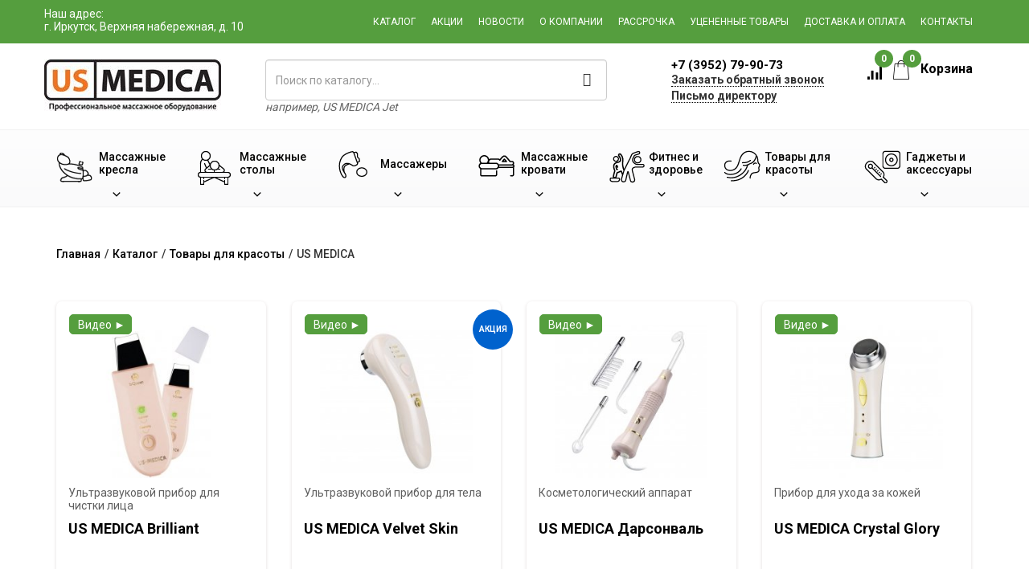

--- FILE ---
content_type: text/html; charset=UTF-8
request_url: http://us-medica-irkutsk.ru/catalog/tovary_dlya_krasoty/us-medica
body_size: 14324
content:
<!DOCTYPE html>
<html lang="ru">
<head>
    <base href="https://us-medica-irkutsk.ru/"/>
    <meta charset="UTF-8">

    <!--[if IE]>
    <meta http-equiv="X-UA-Compatible" content="IE=edge,chrome=1">
    <![endif]-->

    
    <meta name="viewport" content="width=device-width, initial-scale=1">
    <link href="https://fonts.googleapis.com/css?family=Roboto:300,400,500,700&amp;subset=cyrillic"
          rel="stylesheet">

    <meta name="csrf-param" content="_csrf">
    <meta name="csrf-token" content="oDbF93SV5f-cuaabWwoI00OIL9E7TyP3krn_x0-gJdfPZqKjPtnQzPDf59MeZH-kFuEehVM9R5Wny4mTKtlIow==">
    <title>Товары для здоровья и красоты US MEDICA| Интернет магазин в Иркутске.</title>

    <meta name="keywords" content="">
<meta name="description" content="Товары для здоровья и красоты US MEDICA| Интернет магазин в Иркутске.">
<link href="/assets/29b28263/css/bootstrap.css?v=1739977170" rel="stylesheet">
<link href="/css/site.css?v=1693830636" rel="stylesheet">
    <link rel="shortcut icon" href="/favicon.ico">

    <meta name="yandex-verification" content="2fe0e395f137e66a" />
                                        <link rel="canonical"
                      href="https://us-medica-irkutsk.ru/catalog/tovary_dlya_krasoty/us-medica"/>
                        

    <script>
var app = {
	baseUrl: 'http://us-medica-irkutsk.ru',
	delivery: {
		price: 800,
		freeFrom: 10000	}
};
</script></head>
<body>


<div class="wrap">

    <div class="mp-pusher" id="mp-pusher">


        <nav id="mp-menu" class="mp-menu">
    <div class="mp-level" style="position:relative">
        <ul>
            <li><a class="icon-arrow-left" href="/catalog/massage-chairs">Массажные кресла</a>
                <div class="mp-level">
                    <a class="mp-back">Назад</a>
                    <ul>
                        <li><a href="/catalog/massage-chairs/dlya_doma">Для дома</a></li>
                        <li><a href="/catalog/massage-chairs/dlya-ofisa">Для офиса</a></li>
                        <li><a href="/catalog/massage-chairs/vending">С купюро-приемником</a></li>
                        <li><a href="/catalog/massage-chairs/aksessuary-dlya-kresel">Аксессуары</a></li>
                    </ul>
                </div>
            </li>
            <li>
                <a class="icon-arrow-left" href="/catalog/begovye_dorozhki">Беговые дорожки для дома</a>
            </li>
            <li><a class="icon-arrow-left" href="/catalog/massage-tables">Массажные столы</a>
                <div class="mp-level">
                    <a class="mp-back">Назад</a>
                    <ul>
                        <li><a href="/catalog/massage-tables/skladnye">Складные</a></li>
                        <li><a href="/catalog/stationary-massage-tables">Стационарные</a></li>
                        <li><a href="/catalog/massage-tables/stoly-s-electroprivodom">С электроприводом</a></li>
                        <li><a href="/catalog/chairs-for-massage">Стулья для массажа</a></li>
                        <li><a href="/catalog/valiki">Валики</a></li>
                        <li><a href="/catalog/massage-tables/aksessuary-dlya-stolov">Аксессуары</a></li>
                    </ul>
                </div>
            </li>
            <li><a class="icon-arrow-left" href="/catalog/massagers">Массажеры</a>
                <div class="mp-level">
                    <a class="mp-back">Назад</a>
                    <ul>
                        <li><a href="/catalog/foot-massagers">Для ног</a></li>
                        <li><a href="/catalog/massage-cape">Накидки</a></li>
                        <li><a href="/catalog/massage-pillows">Подушки</a></li>
                        <li><a href="/catalog/massage-mattress">Матрасы</a></li>
                        <li><a href="/catalog/massager-for-head">Для головы</a></li>
                        <li><a href="/catalog/massajery-dlya-glaz">Для глаз</a></li>
                        <li><a href="/catalog/neck-massagers">Для шеи</a></li>
                        <li><a href="/catalog/body-massagers">Для тела</a></li>
                        <li><a href="/catalog/weight-massagers">Для похудения</a></li>
                        <li><a href="/catalog/miostimulatory">Миостимуляторы</a></li>
                    </ul>
                </div>
            </li>
            <li><a class="icon-arrow-left" href="/catalog/massazhnye_krovati">Массажные кровати</a>
                <div class="mp-level">
                    <a class="mp-back">Назад</a>
                    <ul>
                        <li><a href="/catalog/massazhnye_krovati">Массажные кровати</a></li>
                        <li><a href="/catalog/massage-mattress">Массажные матрасы</a></li>
                        <li><a href="/catalog/rastyazhka-pozvonochnika">Растяжка позвоночника</a></li>
                        <li><a href="/products/nephrite-therapy">Нефритовый коврик</a></li>
                    </ul>
                </div>
            </li>
            <li><a class="icon-arrow-left" href="/catalog/fitness-equipment">Фитнес и здоровье</a>
                <div class="mp-level">
                    <a class="mp-back">Назад</a>
                    <ul>
                        <li><a href="/catalog/begovye_dorozhki">Беговые дорожки</a></li>
                        <li><a href="/catalog/fitness-equipment/trenazhery">Тренажеры</a></li>
                        <li><a href="/catalog/fitness-equipment/braslety">Фитнес браслеты</a></li>
                        <li><a href="/catalog/skandinavskaya_hodba">Скандинавская ходьба</a></li>
                        <li><a href="/catalog/tovary_dlya_zdorovya/ortopedicheskie-stulya">Ортопедические стулья</a>
                        </li>
                        <li><a href="/catalog/orthopedic-pillows">Ортопедические подушки</a></li>
                        <li><a href="/products/ortopedicheskij-korset">Корсеты</a></li>
                        <li><a href="/catalog/health-back">Здоровый позвоночник</a></li>
                        <li><a href="/catalog/miostimulatory">Миостимуляторы</a></li>
                        <li><a href="/catalog/tovary_dlya_zdorovya/ortopedicheskie-stulya">Ортопедические стулья</a>
                        </li>
                    </ul>
                </div>
            </li>
            <li><a class="icon-arrow-left" href="/catalog/tovary_dlya_krasoty">Товары для красоты</a>
                <div class="mp-level">
                    <a class="mp-back">Назад</a>
                    <ul>
                        <li><a href="/catalog/tovary_dlya_krasoty/uhod-za-licom">Уход за лицом</a></li>
                        <li><a href="/catalog/tovary_dlya_krasoty/uhod-za-volosami">Уход за волосами</a></li>
                        <li><a href="/catalog/tovary_dlya_krasoty/uhod-za-telom">Уход за телом</a></li>
                        <li><a href="/catalog/tovary_dlya_krasoty/uhod-za-glazami">Уход за глазами</a></li>
                        <li><a href="/catalog/tovary_dlya_krasoty/maski">Маски для лица</a></li>
                        <li><a href="/catalog/anti-cellulite-massajery">Борьба с целлюлитом</a></li>
                        <li><a href="/catalog/tovary_dlya_krasoty/accessories">Аксессуары</a></li>
                    </ul>
                </div>
            </li>
            <li><a class="icon-arrow-left" href="/catalog/gajets">Гаджеты и аксессуары</a>
                <div class="mp-level">
                    <a class="mp-back">Назад</a>
                    <ul>
                        <li><a href="/catalog/gajets/home">Для дома</a></li>
                        <li><a href="/catalog/gajets/sport">Для cпорта</a></li>
                        <li><a href="/catalog/gajets/more">Аксессуары</a></li>
                    </ul>
                </div>
            </li>
        </ul>
    </div>

    <ul class="nav navmenu-nav2">
        <li><a href="/products">Каталог</a></li>
        <li><a href="/actions">Акции</a></li>
        <li><a href="/news">Новости</a></li>
        <li><a href="/about-us">О компании</a></li>
                    <li><a href="/rassrochka">Рассрочка</a></li>
            <li><a href="/rejected">Уцененные товары</a></li>
                <li><a href="/dostavka_i_oplata">Доставка и оплата</a></li>
        <li><a href="/contact">Контакты</a></li>
    </ul>

</nav>

        <div class="scroller">
            <div class="container-fluid header">
                <div class="scroller-inner">
                    <div class="row green-row">
                        <div class="container">
                            <div class="row">
                                <a id="trigger" class="menu-trigger">
                                    <img src="/images/icons/burger.png" alt="Меню"/>
                                </a>

                                <div class="col-lg-4 col-md-4 you_city hidden-sm hidden-xs">
                                    <div>
                                        <!--<i class="glyphicon glyphicon-map-marker"></i>-->
                                        <span class="you_city__title">Наш адрес:</span>                                         <br><span>г. Иркутск, Верхняя набережная, д. 10</span>
                                    </div>
                                                                    </div>

                                <div class="mobile__cart">
                                    <a href="/new-order.php">
                                        <span class="mobile__cart__number">0</span>
                                        Корзина
                                    </a>
                                </div>
                                <div class="topmenu col-lg-8 col-md-8 col-sm-12">
                                    <div class="topmenu-col"><a href="/products">Каталог</a></div>
                                    <div class="topmenu-col"><a href="/actions">Акции</a></div>
                                    <div class="topmenu-col hidden-md hidden-sm"><a href="/news">Новости</a>
                                    </div>
                                    <div class="topmenu-col"><a href="/about-us">О компании</a>
                                    </div>
                                                                            <div class="topmenu-col"><a href="/rassrochka">Рассрочка</a>
                                        </div>
                                        <div class="topmenu-col"><a href="/rejected">Уцененные
                                                товары</a></div>
                                                                        <div class="topmenu-col"><a href="/dostavka_i_oplata">Доставка и
                                            оплата</a></div>
                                    <div class="topmenu-col"><a href="/contact">Контакты</a></div>
                                </div>
                            </div>
                        </div>
                    </div>
                    <div class="container">
                        <div class="row logo-row">
                            <div class="col-lg-8 col-md-7 col-sm-8 wrapper-logo">
                                <div class="col-lg-4 col-md-5 col-sm-6 logo">
                                    <a href="/">
                                        <img src="/theme/images/common/new-logo.jpg" class="us-medica-logo" alt="US Medica">
                                    </a>
                                </div>
                                <div class="col-lg-7 col-md-7 col-sm-6 search">
                                    <form class="form-inline" role="form" action="/search.php"
                                          method="get"
                                          id="top_search">
                                        <input type="text" class="form-control" name="text"
                                               placeholder="Поиск по каталогу..."
                                               value="">
                                        <i class="glyphicon glyphicon-search"></i>
                                    </form>
                                    <div class="for_example">
                                        например, <span
                                                class="for_example--title">US MEDICA Jet</span>
                                    </div>
                                </div>
                            </div>
                            <div class="wrapper-phones col-lg-4 col-md-5 col-sm-4">
                                <div class="col-md-7 col-sm-8 phones">

                                    <div class="main-phone phone--free ">

                                        
                                        <a href="tel:+73952799073">
                                            +7 (3952) 79-90-73                                        </a>

                                    </div>
                                    <div class="callback callback-modal-show">
                                        Заказать обратный звонок
                                    </div>
                                    <div class="callback-mobile callback-modal-show">
                                        Обратный звонок
                                    </div>
                                    <div class="director-mail-wrap hidden-sm hidden-xs">
                                        <a href="javascript:void(0);" class="director-mail">Письмо
                                            директору</a>
                                    </div>
                                </div>
                                <div class="col-md-5 col-sm-4 cart-informer cart">
                                    <a href="/products_compare.php" class="compare-informer">
                                        <img class="cart-informer__img1"
                                             src="/theme/images/icons/cart.png" alt="Корзина">
                                        <div class="compare-informer__count compare__amount">0</div>
                                    </a>
                                    <div class="cart-informer__text">
                                        <a href="/new-order.php">
                                            <img class="cart-informer__img2"
                                                 src="/theme/images/icons/cart2.png" alt="Товар добавлен в корзину">
                                            Корзина
                                            <div class="cart-informer__count cart__amount">0</div>
                                        </a>
                                    </div>
                                </div>
                            </div>
                        </div>
                    </div>
                </div>
            </div>


            <div class="menu-wrapper">
    <div class="container">
        <div class="row menu-row">
            <div class="menu-col dropdown">
                <a href="/catalog/massage-chairs">
                    <div class="menu-col__text-wrapper">
                        <div class="menu-col__img">
                            <img src="/theme/images/icons/menu-chair.png" alt="">
                        </div>
                        <span class="menu-col__text">Массажные <span> кресла</span></span>
                    </div>
                    <div class="menu-col__arrow-down"></div>
                </a>
                <ul class="dropdown-menu dropdown-main">
                    <div class="row">
                        <div class="col-sm-3 menu-point">
                            <a href="/catalog/massage-chairs/dlya_doma"
                               class="menu-point-chair-1 menu-point-chair menu-point-element">
                                <span class="menu-point-text">Для дома</span>
                            </a>
                        </div>
                        <div class="col-sm-3 menu-point">
                            <a href="/catalog/massage-chairs/dlya-ofisa"
                               class="menu-point-chair-2 menu-point-chair menu-point-element">
                                <span class="menu-point-text">Для офиса</span>
                            </a>
                        </div>
                        <div class="col-sm-3 menu-point">
                            <a href="/catalog/massage-chairs/vending"
                               class="menu-point-chair-3 menu-point-chair menu-point-element">
                                <span class="menu-point-text">С купюро-<span>приемником</span></span>
                            </a>
                        </div>
                        <div class="col-sm-3 menu-point">
                            <a href="/catalog/massage-chairs/aksessuary-dlya-kresel"
                               class="menu-point-chair-4 menu-point-chair menu-point-element">
                                <span class="menu-point-text">Аксессуары</span>
                            </a>
                        </div>
                    </div>
                </ul>
            </div>
            <div class="menu-col dropdown">
                <a href="/catalog/massage-tables">
                    <div class="menu-col__text-wrapper">
                        <div class="menu-col__img">
                            <img src="/theme/images/icons/menu-table.png" alt="">
                        </div>
                        <span class="menu-col__text">
                                        Массажные <span> столы</span>
                                    </span>
                    </div>
                    <div class="menu-col__arrow-down"></div>
                </a>
                <ul class="dropdown-menu dropdown-main">
                    <div class="row">
                        <div class="col-sm-4 menu-point">
                            <a href="/catalog/massage-tables/skladnye"
                               class="menu-point-massage-tables-1 menu-point-chair menu-point-element">
                                <span class="menu-point-text">Складные</span>
                            </a>
                        </div>
                        <div class="col-sm-4 menu-point">
                            <a href="/catalog/stationary-massage-tables"
                               class="menu-point-massage-tables-2 menu-point-chair menu-point-element">
                                <span class="menu-point-text">Стационарные</span>
                            </a>
                        </div>
                        <div class="col-sm-4 menu-point">
                            <a href="/catalog/massage-tables/stoly-s-electroprivodom"
                               class="menu-point-massage-tables-3 menu-point-chair menu-point-element">
                                <span class="menu-point-text">С электроприводом</span>
                            </a>
                        </div>
                        <div class="col-sm-4 menu-point">
                            <a href="/catalog/chairs-for-massage"
                               class="menu-point-massage-tables-4 menu-point-chair menu-point-element">
                                <span class="menu-point-text">Стулья для массажа</span>
                            </a>
                        </div>
                        <div class="col-sm-4 menu-point">
                            <a href="/catalog/valiki"
                               class="menu-point-massage-tables-5 menu-point-chair menu-point-element">
                                <span class="menu-point-text">Валики</span>
                            </a>
                        </div>
                        <div class="col-sm-4 menu-point">
                            <a href="/catalog/massage-tables/aksessuary-dlya-stolov"
                               class="menu-point-massage-tables-6 menu-point-chair menu-point-element">
                                <span class="menu-point-text">Аксессуары</span>
                            </a>
                        </div>
                    </div>
                </ul>
            </div>
            <div class="menu-col dropdown menu-col__massage">
                <a href="/catalog/massagers">
                    <div class="menu-col__text-wrapper">
                        <div class="menu-col__img">
                            <img src="/theme/images/icons/menu-massage.png" alt="">
                        </div>
                        <span class="menu-col__text">
                                        Массажеры
                                    </span>
                    </div>
                    <div class="menu-col__arrow-down"></div>
                </a>
                <ul class="dropdown-menu dropdown-main">
                    <div class="row">
                        <div class="massage-block menu-point">
                            <a href="/catalog/foot-massagers"
                               class="menu-point-massage-1 menu-point-fitness menu-point-element">
                                <span class="menu-point-text">Массажеры <br>для ног</span>
                            </a>
                        </div>
                        <div class="massage-block menu-point">
                            <a href="/catalog/massage-cape"
                               class="menu-point-massage-8 menu-point-fitness menu-point-element">
                                <span class="menu-point-text">Массажные <br>накидки</span>
                            </a>
                        </div>
                        <div class="massage-block menu-point">
                            <a href="/catalog/massage-pillows"
                               class="menu-point-massage-3 menu-point-fitness menu-point-element">
                                <span class="menu-point-text">Массажные <br>подушки</span>
                            </a>
                        </div>
                        <div class="massage-block menu-point">
                            <a href="/catalog/massage-mattress"
                               class="menu-point-massage-9 menu-point-fitness menu-point-element">
                                <span class="menu-point-text">Массажные <br>матрасы</span>
                            </a>
                        </div>
                        <div class="massage-block menu-point">
                            <a href="/catalog/massager-for-head"
                               class="menu-point-massage-5 menu-point-fitness menu-point-element">
                                <span class="menu-point-text">Массажеры <br>для головы</span>
                            </a>
                        </div>
                        <div class="massage-block menu-point">
                            <a href="/catalog/massajery-dlya-glaz"
                               class="menu-point-massage-6 menu-point-fitness menu-point-element">
                                <span class="menu-point-text">Массажеры <br>для глаз</span>
                            </a>
                        </div>
                        <div class="massage-block menu-point">
                            <a href="/catalog/neck-massagers"
                               class="menu-point-massage-2 menu-point-fitness menu-point-element">
                                <span class="menu-point-text">Массажеры <br>для шеи</span>
                            </a>
                        </div>
                        <div class="massage-block menu-point">
                            <a href="/catalog/body-massagers"
                               class="menu-point-massage-7 menu-point-fitness menu-point-element">
                                <span class="menu-point-text">Массажеры <br>для тела</span>
                            </a>
                        </div>
                        <div class="massage-block menu-point">
                            <a href="/catalog/weight-massagers"
                               class="menu-point-massage-4 menu-point-fitness menu-point-element">
                                <span class="menu-point-text">Массажеры <br>для похудения</span>
                            </a>
                        </div>
                        <div class="massage-block menu-point">
                            <a href="/catalog/miostimulatory"
                               class="menu-point-massage-10 menu-point-fitness menu-point-element">
                                <span class="menu-point-text">Миостимуляторы</span>
                            </a>
                        </div>
                    </div>
                </ul>
            </div>
            <div class="menu-col dropdown">
                <a href="/catalog/massazhnye_krovati">
                    <div class="menu-col__text-wrapper">
                        <div class="menu-col__img menu-col__img-fix">
                            <img src="/theme/images/icons/beds.png" alt="">
                        </div>
                        <span class="menu-col__text">
                                        Массажные <span> кровати</span>
                                    </span>
                    </div>
                    <div class="menu-col__arrow-down"></div>
                </a>
                <ul class="dropdown-menu dropdown-main">
                    <div class="row">
                        <div class="col-sm-3 menu-point">
                            <a href="/catalog/massazhnye_krovati"
                               class="menu-point-massage-bed-1 menu-point-chair menu-point-element">
                                <span class="menu-point-text">Массажные кровати</span>
                            </a>
                        </div>
                        <div class="col-sm-3 menu-point">
                            <a href="/catalog/massage-mattress"
                               class="menu-point-massage-bed-2 menu-point-chair menu-point-element">
                                <span class="menu-point-text">Массажные матрасы</span>
                            </a>
                        </div>
                        <div class="col-sm-3 menu-point">
                            <a href="/catalog/rastyazhka-pozvonochnika"
                               class="menu-point-massage-bed-3 menu-point-chair menu-point-element">
                                <span class="menu-point-text">Растяжка <span>позвоночника</span></span>
                            </a>
                        </div>
                        <div class="col-sm-3 menu-point">
                            <a href="/products/nephrite-therapy"
                               class="menu-point-massage-bed-4 menu-point-chair menu-point-element">
                                <span class="menu-point-text">Нефритовый коврик</span>
                            </a>
                        </div>
                    </div>
                </ul>
            </div>
            <div class="menu-col dropdown menu-col__fitness">
                <a href="/catalog/fitness-equipment">
                    <div class="menu-col__text-wrapper">
                        <div class="menu-col__img">
                            <img src="/theme/images/icons/menu-fitness.png" alt="">
                        </div>
                        <span class="menu-col__text fitness-fix">
                                        Фитнес и здоровье
                                    </span>
                    </div>
                    <div class="menu-col__arrow-down"></div>
                </a>
                <ul class="dropdown-menu dropdown-main">
                    <div class="row">
                         <div class="fitness-block menu-point">
                            <a href="/catalog/begovye_dorozhki"
                               class="menu-point-fitness-12 menu-point-fitness menu-point-element">
                                <span class="menu-point-text">Беговые дорожки</span>
                            </a>
                        </div>
                        <div class="fitness-block menu-point">
                            <a href="/catalog/fitness-equipment/trenazhery"
                               class="menu-point-fitness-1 menu-point-fitness menu-point-element">
                                <span class="menu-point-text">Тренажеры</span>
                            </a>
                        </div>
                        <div class="fitness-block menu-point">
                            <a href="/catalog/fitness-equipment/braslety"
                               class="menu-point-fitness-2 menu-point-fitness menu-point-element">
                                <span class="menu-point-text">Фитнес браслеты</span>
                            </a>
                        </div>
                        <div class="fitness-block menu-point">
                            <a href="/catalog/skandinavskaya_hodba"
                               class="menu-point-fitness-3 menu-point-fitness menu-point-element">
                                <span class="menu-point-text">Скандинавская ходьба</span>
                            </a>
                        </div>
                        <!-- <div class="fitness-block menu-point">
                            <a href="/catalog/sportivniye_valiki"
                               class="menu-point-fitness-4 menu-point-fitness menu-point-element">
                                <span class="menu-point-text">Спортивные валики</span>
                            </a>
                        </div> -->
                        <div class="fitness-block menu-point">
                            <a href="/catalog/tovary_dlya_zdorovya/ortopedicheskie-stulya"
                               class="menu-point-fitness-7 menu-point-fitness menu-point-element">
                                <span class="menu-point-text">Ортопедические стулья</span>
                            </a>
                        </div>
                        <div class="fitness-block menu-point">
                            <a href="/catalog/orthopedic-pillows"
                               class="menu-point-fitness-8 menu-point-fitness menu-point-element">
                                <span class="menu-point-text">Ортопедические подушки</span>
                            </a>
                        </div>
                        <div class="fitness-block menu-point">
                            <a href="/products/ortopedicheskij-korset"
                               class="menu-point-fitness-9 menu-point-fitness menu-point-element">
                                <span class="menu-point-text">Корсеты</span>
                            </a>
                        </div>
                        <div class="fitness-block menu-point">
                            <a href="/catalog/health-back"
                               class="menu-point-fitness-10 menu-point-fitness menu-point-element">
                                <span class="menu-point-text">Здоровый позвоночник</span>
                            </a>
                        </div>
                        <div class="fitness-block menu-point">
                            <a href="/catalog/miostimulatory"
                               class="menu-point-fitness-11 menu-point-fitness menu-point-element">
                                <span class="menu-point-text">Миостимуляторы</span>
                            </a>
                        </div>
                        <div class="fitness-block menu-point">
                            <a href="/catalog/fitness-equipment/accessories"
                               class="menu-point-fitness-5 menu-point-fitness menu-point-element">
                                <span class="menu-point-text">Аксессуары</span>
                            </a>
                        </div>
                    </div>
                </ul>
            </div>
            <div class="menu-col dropdown">
                <a href="/catalog/tovary_dlya_krasoty">
                    <div class="menu-col__text-wrapper">
                        <div class="menu-col__img">
                            <img src="/theme/images/icons/menu-beauty.png" alt="">
                        </div>
                        <span class="menu-col__text">
                                        Товары для красоты
                                    </span>
                    </div>
                    <div class="menu-col__arrow-down"></div>
                </a>
                <ul class="dropdown-menu dropdown-main">
                    <div class="row">
                        <div class="col-sm-3 menu-point">
                            <a href="/catalog/tovary_dlya_krasoty/uhod-za-licom"
                               class="menu-point-beauty-1 menu-point-beauty menu-point-element">
                                <span class="menu-point-text">Уход за лицом</span>
                            </a>
                        </div>
                        <div class="col-sm-3 menu-point">
                            <a href="/catalog/tovary_dlya_krasoty/uhod-za-volosami"
                               class="menu-point-beauty-2 menu-point-beauty menu-point-element">
                                <span class="menu-point-text">Уход за волосами</span>
                            </a>
                        </div>
                        <div class="col-sm-3 menu-point">
                            <a href="/catalog/tovary_dlya_krasoty/uhod-za-telom"
                               class="menu-point-beauty-3 menu-point-beauty menu-point-element">
                                <span class="menu-point-text">Уход за телом</span>
                            </a>
                        </div>
                        <div class="col-sm-3 menu-point">
                            <a href="/catalog/tovary_dlya_krasoty/uhod-za-glazami"
                               class="menu-point-beauty-4 menu-point-beauty menu-point-element">
                                <span class="menu-point-text">Уход за глазами</span>
                            </a>
                        </div>
                        <div class="col-sm-3 menu-point">
                            <a href="/catalog/tovary_dlya_krasoty/maski"
                               class="menu-point-beauty-5 menu-point-beauty menu-point-element">
                                <span class="menu-point-text">Маски для лица</span>
                            </a>
                        </div>
                        <div class="col-sm-3 menu-point">
                            <a href="/catalog/anti-cellulite-massajery"
                               class="menu-point-beauty-6 menu-point-beauty menu-point-element">
                                <span class="menu-point-text">Борьба <span>с целлюлитом</span></span>
                            </a>
                        </div>
                        <div class="col-sm-3 menu-point">
                            <a href="/catalog/tovary_dlya_krasoty/accessories"
                               class="menu-point-beauty-7 menu-point-beauty menu-point-element">
                                <span class="menu-point-text">Аксессуары</span>
                            </a>
                        </div>
                    </div>
                </ul>
            </div>
            <div class="menu-col dropdown">
                <a href="/catalog/gajets">
                    <div class="menu-col__text-wrapper">
                        <div class="menu-col__img">
                            <img src="/theme/images/icons/menu-gadget.png" alt="">
                        </div>
                        <span class="menu-col__text">
                                        Гаджеты и аксессуары
                                    </span>
                    </div>
                    <div class="menu-col__arrow-down"></div>
                </a>
                <ul class="dropdown-menu dropdown-main">
                    <div class="row">
                        <div class="col-sm-3 menu-point">
                            <a href="/catalog/gajets/home"
                               class="menu-point-gadget-1 menu-point-gadget menu-point-element">
                                <span class="menu-point-text">Для дома</span>
                            </a>
                        </div>
                        <div class="col-sm-3 menu-point">
                            <a href="/catalog/gajets/sport"
                               class="menu-point-gadget-2 menu-point-gadget menu-point-element">
                                <span class="menu-point-text">Для cпорта</span>
                            </a>
                        </div>
                        <div class="col-sm-3 menu-point">
                            <a href="/catalog/gajets/more"
                               class="menu-point-gadget-3 menu-point-gadget menu-point-element">
                                <span class="menu-point-text">Аксессуары</span>
                            </a>
                        </div>
                    </div>
                </ul>
            </div>
        </div>
    </div>
</div>
        </div>

        <div class="content">

                            <div class="container breadcrumbs">
                    <ul class="bread"><li class="bread__item" itemscope itemtype="//data-vocabulary.org/Breadcrumb"><a class="bread__link" href="/" itemprop="url"><span itemprop="title">Главная</span></a></li><li class="bread__item"> / </li><li class="bread__item" itemscope itemtype="//data-vocabulary.org/Breadcrumb"><a class="bread__link" href="/products" itemprop="url"><span itemprop="title">Каталог</span></a><ul class="bread__menu"></ul><li class="bread__item"> / </li><li class="bread__item" itemscope itemtype="//data-vocabulary.org/Breadcrumb"><a class="bread__link" href="/catalog/tovary_dlya_krasoty" itemprop="url"><span itemprop="title">Товары для красоты</span></a></li></li><li class="bread__item"> / </li><li class="bread__item"><span class="bread__text">US MEDICA</span></li></ul>                </div>
            
            



<div class="container category">


    
        
                
                                                <h1 class="category__title">
                                                                                                </h1>


                    

                    
                    <div class="s-products row">
                            

    

        <div class="product__wrapper col-md-3 col-sm-6">

        
        <div class="product__block product-box"
             data-id="267"
             data-name="Brilliant"
             data-price="9500"
             data-brand="US MEDICA"
             data-category="Товары для красоты"
             data-position="1"
             data-list="Категория">


            <div class="product__block-content">


                                                    <a class="product-small-video_btn modal-img" rel="nofollow noopener"
                       href="https://www.youtube.com/embed/qv3MmY1qfR8">Видео
                        &#9658;</a>
                

                <div class="product__sticker-block">

                                                                                                                                        </div>


                <a href="/products/brilliant" class="product-img col-sm-12">
                                            <img src="/images/product/brilliant/1_0_m.jpg" width="190" alt="Ультразвуковой прибор для чистки лица US Medica Brilliant" title="Ультразвуковой прибор для чистки лица US Medica Brilliant">
                                    </a>

                <div class="product-fullname col-sm-12">
                    <div class="product-type">Ультразвуковой прибор для чистки лица</div>
                    <a class="product-name" href="/products/brilliant">
                        US MEDICA Brilliant                    </a>
                </div>


                                    <div class="product-options-list col-sm-12">
                        
                                                                                        
                                                                <div class="product-option">
                                    <span class="option-left">Вес</span>
                                    <span class="dotted"></span>
                                    <span class="option-right">82 г кг</span>
                                </div>
                                                            
                                                                <div class="product-option">
                                    <span class="option-left">Длина</span>
                                    <span class="dotted"></span>
                                    <span class="option-right">4,8 х 14,2 х 1,5 см см</span>
                                </div>
                                                            
                                                                <div class="product-option">
                                    <span class="option-left">Количество режимов</span>
                                    <span class="dotted"></span>
                                    <span class="option-right">3</span>
                                </div>
                                                            
                                                                <div class="product-option">
                                    <span class="option-left">Таймер</span>
                                    <span class="dotted"></span>
                                    <span class="option-right">5 мин</span>
                                </div>
                                                                                                        </div>
                

                
                    <div class="product-price-block col-xs-9 col-sm-8">
                                                                        <div class="real-price">
                            9 500 руб.
                        </div>

                        
                    </div>

                    <div class="product-assist-block col-xs-3 col-sm-4">
                                                    <a href="#" title="Добавить к сравнению"
                               class="product-assist__link product-assist__link1 compare-add"
                               data-id="267" data-action="add"
                               data-text="Уже в сравнении">
                                <!--                            <img src="/theme/images/icons/product/comparison.png" title="Добавить к сравнению">-->
                            </a>
                        
                        <a href="#" title="Задать вопрос"
                           class="product-assist__link product-assist__link2 callback-modal-show">
                            <!--                        <img src="/theme/images/icons/product/callback.png" alt="">-->
                        </a>
                    </div>

                
            </div>
            <div class="clearfix"></div>

            <div class="product-cart-block">
                            </div>


        </div>
    </div>

            

    

        <div class="product__wrapper col-md-3 col-sm-6">

        
        <div class="product__block product-box"
             data-id="148"
             data-name="Velvet Skin"
             data-price="6500"
             data-brand="US MEDICA"
             data-category="Товары для красоты"
             data-position="2"
             data-list="Категория">


            <div class="product__block-content">


                                                    <a class="product-small-video_btn modal-img" rel="nofollow noopener"
                       href="https://www.youtube.com/embed/HSRFiQVvhHU">Видео
                        &#9658;</a>
                

                <div class="product__sticker-block">

                                                                <div class="sticker__action s-sticker">Акция</div>
                                                                                                                    </div>


                <a href="/products/velvet-skin" class="product-img col-sm-12">
                                            <img src="/images/product/velvet-skin/1_1_m.jpg" width="190" alt="Ультразвуковой прибор для тела Velvet Skin" title="Ультразвуковой прибор для тела Velvet Skin">
                                    </a>

                <div class="product-fullname col-sm-12">
                    <div class="product-type">Ультразвуковой прибор для тела</div>
                    <a class="product-name" href="/products/velvet-skin">
                        US MEDICA Velvet Skin                    </a>
                </div>


                                    <div class="product-options-list col-sm-12">
                        
                                                                                        
                                                                <div class="product-option">
                                    <span class="option-left">Количество режимов</span>
                                    <span class="dotted"></span>
                                    <span class="option-right">1</span>
                                </div>
                                                            
                                                                <div class="product-option">
                                    <span class="option-left">Таймер</span>
                                    <span class="dotted"></span>
                                    <span class="option-right">10 мин</span>
                                </div>
                                                            
                                                                <div class="product-option">
                                    <span class="option-left">Насадки</span>
                                    <span class="dotted"></span>
                                    <span class="option-right">нет</span>
                                </div>
                                                            
                                                                <div class="product-option">
                                    <span class="option-left">Функции</span>
                                    <span class="dotted"></span>
                                    <span class="option-right">ультразвук</span>
                                </div>
                                                                        </div>
                

                
                    <div class="product-price-block col-xs-9 col-sm-8">
                                                                            <div class="old-price">
                                <!--                                -->
                                <!-- руб.-->
                            </div>

                                                <div class="real-price">
                            6 500 руб.
                        </div>

                        
                    </div>

                    <div class="product-assist-block col-xs-3 col-sm-4">
                                                    <a href="#" title="Добавить к сравнению"
                               class="product-assist__link product-assist__link1 compare-add"
                               data-id="148" data-action="add"
                               data-text="Уже в сравнении">
                                <!--                            <img src="/theme/images/icons/product/comparison.png" title="Добавить к сравнению">-->
                            </a>
                        
                        <a href="#" title="Задать вопрос"
                           class="product-assist__link product-assist__link2 callback-modal-show">
                            <!--                        <img src="/theme/images/icons/product/callback.png" alt="">-->
                        </a>
                    </div>

                
            </div>
            <div class="clearfix"></div>

            <div class="product-cart-block">
                                    <div class="product-cart col-sm-6 col-xs-6">
                        <a href="#" class="product-cart-button cart-add add-to-cart "
                           data-variant-id="155">В корзину</a>
                    </div>
                    <div class="product-oneclick col-sm-6 col-xs-6">
                        <a href="#" class="order-quick"
                           data-variant-id="155">Купить в 1
                            клик</a>
                    </div>
                            </div>


        </div>
    </div>

            

    

        <div class="product__wrapper col-md-3 col-sm-6">

        
        <div class="product__block product-box"
             data-id="127"
             data-name="Дарсонваль"
             data-price="7500"
             data-brand="US MEDICA"
             data-category="Товары для красоты"
             data-position="3"
             data-list="Категория">


            <div class="product__block-content">


                                                    <a class="product-small-video_btn modal-img" rel="nofollow noopener"
                       href="https://www.youtube.com/embed/buYbwjTALPw">Видео
                        &#9658;</a>
                

                <div class="product__sticker-block">

                                                                                                                                        </div>


                <a href="/products/darsonval" class="product-img col-sm-12">
                                            <img src="/images/product/darsonval/1 trans_m.jpg" width="190" alt="Дарсонваль для лица и волос - US MEDICA" title="Дарсонваль для лица и волос - US MEDICA">
                                    </a>

                <div class="product-fullname col-sm-12">
                    <div class="product-type">Косметологический аппарат</div>
                    <a class="product-name" href="/products/darsonval">
                        US MEDICA Дарсонваль                    </a>
                </div>


                                    <div class="product-options-list col-sm-12">
                        
                                                                                        
                                                                <div class="product-option">
                                    <span class="option-left">Количество режимов</span>
                                    <span class="dotted"></span>
                                    <span class="option-right">2</span>
                                </div>
                                                            
                                                                <div class="product-option">
                                    <span class="option-left">Таймер</span>
                                    <span class="dotted"></span>
                                    <span class="option-right">нет</span>
                                </div>
                                                            
                                                                <div class="product-option">
                                    <span class="option-left">Насадки</span>
                                    <span class="dotted"></span>
                                    <span class="option-right">4</span>
                                </div>
                                                            
                                                                <div class="product-option">
                                    <span class="option-left">Функции</span>
                                    <span class="dotted"></span>
                                    <span class="option-right">электрические импульсы</span>
                                </div>
                                                                        </div>
                

                
                    <div class="product-price-block col-xs-9 col-sm-8">
                                                                        <div class="real-price">
                            7 500 руб.
                        </div>

                        
                    </div>

                    <div class="product-assist-block col-xs-3 col-sm-4">
                                                    <a href="#" title="Добавить к сравнению"
                               class="product-assist__link product-assist__link1 compare-add"
                               data-id="127" data-action="add"
                               data-text="Уже в сравнении">
                                <!--                            <img src="/theme/images/icons/product/comparison.png" title="Добавить к сравнению">-->
                            </a>
                        
                        <a href="#" title="Задать вопрос"
                           class="product-assist__link product-assist__link2 callback-modal-show">
                            <!--                        <img src="/theme/images/icons/product/callback.png" alt="">-->
                        </a>
                    </div>

                
            </div>
            <div class="clearfix"></div>

            <div class="product-cart-block">
                                    <div class="product-cart col-sm-6 col-xs-6">
                        <a href="#" class="product-cart-button cart-add add-to-cart "
                           data-variant-id="137">В корзину</a>
                    </div>
                    <div class="product-oneclick col-sm-6 col-xs-6">
                        <a href="#" class="order-quick"
                           data-variant-id="137">Купить в 1
                            клик</a>
                    </div>
                            </div>


        </div>
    </div>

            

    

        <div class="product__wrapper col-md-3 col-sm-6">

        
        <div class="product__block product-box"
             data-id="144"
             data-name="Crystal Glory"
             data-price="6500"
             data-brand="US MEDICA"
             data-category="Товары для красоты"
             data-position="4"
             data-list="Категория">


            <div class="product__block-content">


                                                    <a class="product-small-video_btn modal-img" rel="nofollow noopener"
                       href="https://www.youtube.com/embed/3_dIhmNBj9M">Видео
                        &#9658;</a>
                

                <div class="product__sticker-block">

                                                                                                                                        </div>


                <a href="/products/crystal-glory" class="product-img col-sm-12">
                                            <img src="/images/product/crystal-glory/cryst_glory_0_m.jpg" width="190" alt="Прибор для ухода за кожей US MEDICA Crystal Glory" title="Прибор для ухода за кожей US MEDICA Crystal Glory">
                                    </a>

                <div class="product-fullname col-sm-12">
                    <div class="product-type">Прибор для ухода за кожей</div>
                    <a class="product-name" href="/products/crystal-glory">
                        US MEDICA Crystal Glory                    </a>
                </div>


                                    <div class="product-options-list col-sm-12">
                        
                                                                                        
                                                                <div class="product-option">
                                    <span class="option-left">Питание</span>
                                    <span class="dotted"></span>
                                    <span class="option-right">Аккумулятор</span>
                                </div>
                                                            
                                                                <div class="product-option">
                                    <span class="option-left">Кол-во функций</span>
                                    <span class="dotted"></span>
                                    <span class="option-right">3 шт</span>
                                </div>
                                                            
                                                                <div class="product-option">
                                    <span class="option-left">Таймер</span>
                                    <span class="dotted"></span>
                                    <span class="option-right">10</span>
                                </div>
                                                                        </div>
                

                
                    <div class="product-price-block col-xs-9 col-sm-8">
                                                                        <div class="real-price">
                            6 500 руб.
                        </div>

                        
                    </div>

                    <div class="product-assist-block col-xs-3 col-sm-4">
                                                    <a href="#" title="Добавить к сравнению"
                               class="product-assist__link product-assist__link1 compare-add"
                               data-id="144" data-action="add"
                               data-text="Уже в сравнении">
                                <!--                            <img src="/theme/images/icons/product/comparison.png" title="Добавить к сравнению">-->
                            </a>
                        
                        <a href="#" title="Задать вопрос"
                           class="product-assist__link product-assist__link2 callback-modal-show">
                            <!--                        <img src="/theme/images/icons/product/callback.png" alt="">-->
                        </a>
                    </div>

                
            </div>
            <div class="clearfix"></div>

            <div class="product-cart-block">
                                    <div class="product-cart col-sm-6 col-xs-6">
                        <a href="#" class="product-cart-button cart-add add-to-cart "
                           data-variant-id="138">В корзину</a>
                    </div>
                    <div class="product-oneclick col-sm-6 col-xs-6">
                        <a href="#" class="order-quick"
                           data-variant-id="138">Купить в 1
                            клик</a>
                    </div>
                            </div>


        </div>
    </div>

            

    

        <div class="product__wrapper col-md-3 col-sm-6">

        
        <div class="product__block product-box"
             data-id="150"
             data-name="Therapy Gold"
             data-price="6500"
             data-brand="US MEDICA"
             data-category="Товары для красоты"
             data-position="5"
             data-list="Категория">


            <div class="product__block-content">


                                                    <a class="product-small-video_btn modal-img" rel="nofollow noopener"
                       href="https://www.youtube.com/embed/THDtUgDnpLs">Видео
                        &#9658;</a>
                

                <div class="product__sticker-block">

                                                                                                                                        </div>


                <a href="/products/therapy-gold" class="product-img col-sm-12">
                                            <img src="/images/product/therapy-gold/1_1_m.jpg" width="190" alt="Прибор для фототерапии US MEDICA Therapy Gold" title="Прибор для фототерапии US MEDICA Therapy Gold">
                                    </a>

                <div class="product-fullname col-sm-12">
                    <div class="product-type">Прибор для LED - фототерапии</div>
                    <a class="product-name" href="/products/therapy-gold">
                        US MEDICA Therapy Gold                    </a>
                </div>


                                    <div class="product-options-list col-sm-12">
                        
                                                                                        
                                                                <div class="product-option">
                                    <span class="option-left">Количество режимов</span>
                                    <span class="dotted"></span>
                                    <span class="option-right">3</span>
                                </div>
                                                            
                                                                <div class="product-option">
                                    <span class="option-left">Таймер</span>
                                    <span class="dotted"></span>
                                    <span class="option-right">24 мин</span>
                                </div>
                                                            
                                                                <div class="product-option">
                                    <span class="option-left">Насадки</span>
                                    <span class="dotted"></span>
                                    <span class="option-right">3</span>
                                </div>
                                                            
                                                                <div class="product-option">
                                    <span class="option-left">Функции</span>
                                    <span class="dotted"></span>
                                    <span class="option-right">фототерапия</span>
                                </div>
                                                                        </div>
                

                
                    <div class="product-price-block col-xs-9 col-sm-8">
                                                                        <div class="real-price">
                            6 500 руб.
                        </div>

                        
                    </div>

                    <div class="product-assist-block col-xs-3 col-sm-4">
                                                    <a href="#" title="Добавить к сравнению"
                               class="product-assist__link product-assist__link1 compare-add"
                               data-id="150" data-action="add"
                               data-text="Уже в сравнении">
                                <!--                            <img src="/theme/images/icons/product/comparison.png" title="Добавить к сравнению">-->
                            </a>
                        
                        <a href="#" title="Задать вопрос"
                           class="product-assist__link product-assist__link2 callback-modal-show">
                            <!--                        <img src="/theme/images/icons/product/callback.png" alt="">-->
                        </a>
                    </div>

                
            </div>
            <div class="clearfix"></div>

            <div class="product-cart-block">
                                    <div class="product-cart col-sm-6 col-xs-6">
                        <a href="#" class="product-cart-button cart-add add-to-cart "
                           data-variant-id="140">В корзину</a>
                    </div>
                    <div class="product-oneclick col-sm-6 col-xs-6">
                        <a href="#" class="order-quick"
                           data-variant-id="140">Купить в 1
                            клик</a>
                    </div>
                            </div>


        </div>
    </div>

            

    

        <div class="product__wrapper col-md-3 col-sm-6">

        
        <div class="product__block product-box"
             data-id="239"
             data-name="Anti-Acne Effect"
             data-price="3600"
             data-brand="US MEDICA"
             data-category="Товары для красоты"
             data-position="6"
             data-list="Категория">


            <div class="product__block-content">


                                                    <a class="product-small-video_btn modal-img" rel="nofollow noopener"
                       href="https://www.youtube.com/embed/r6jn7vvc9e0">Видео
                        &#9658;</a>
                

                <div class="product__sticker-block">

                                                                                                                                        </div>


                <a href="/products/anti-acne-effect" class="product-img col-sm-12">
                                            <img src="/images/product/antiacne/1_q_m.jpg" width="190" alt="Прибор для ухода за кожей US MEDICA Anti-Acne Effect" title="Прибор для ухода за кожей US MEDICA Anti-Acne Effect">
                                    </a>

                <div class="product-fullname col-sm-12">
                    <div class="product-type">Прибор для ухода за кожей</div>
                    <a class="product-name" href="/products/anti-acne-effect">
                        US MEDICA Anti-Acne Effect                    </a>
                </div>


                                    <div class="product-options-list col-sm-12">
                        
                                                                                        
                                                                <div class="product-option">
                                    <span class="option-left">Количество режимов</span>
                                    <span class="dotted"></span>
                                    <span class="option-right">2</span>
                                </div>
                                                            
                                                                <div class="product-option">
                                    <span class="option-left">Таймер</span>
                                    <span class="dotted"></span>
                                    <span class="option-right">2,5 мин; 10 мин</span>
                                </div>
                                                            
                                                                <div class="product-option">
                                    <span class="option-left">Насадки</span>
                                    <span class="dotted"></span>
                                    <span class="option-right">нет</span>
                                </div>
                                                            
                                                                <div class="product-option">
                                    <span class="option-left">Функции</span>
                                    <span class="dotted"></span>
                                    <span class="option-right">фототерапия, массаж</span>
                                </div>
                                                                        </div>
                

                
                    <div class="product-price-block col-xs-9 col-sm-8">
                                                                        <div class="real-price">
                            3 600 руб.
                        </div>

                        
                    </div>

                    <div class="product-assist-block col-xs-3 col-sm-4">
                                                    <a href="#" title="Добавить к сравнению"
                               class="product-assist__link product-assist__link1 compare-add"
                               data-id="239" data-action="add"
                               data-text="Уже в сравнении">
                                <!--                            <img src="/theme/images/icons/product/comparison.png" title="Добавить к сравнению">-->
                            </a>
                        
                        <a href="#" title="Задать вопрос"
                           class="product-assist__link product-assist__link2 callback-modal-show">
                            <!--                        <img src="/theme/images/icons/product/callback.png" alt="">-->
                        </a>
                    </div>

                
            </div>
            <div class="clearfix"></div>

            <div class="product-cart-block">
                                    <div class="product-cart col-sm-6 col-xs-6">
                        <a href="#" class="product-cart-button cart-add add-to-cart "
                           data-variant-id="254">В корзину</a>
                    </div>
                    <div class="product-oneclick col-sm-6 col-xs-6">
                        <a href="#" class="order-quick"
                           data-variant-id="254">Купить в 1
                            клик</a>
                    </div>
                            </div>


        </div>
    </div>

            

    

        <div class="product__wrapper col-md-3 col-sm-6">

        
        <div class="product__block product-box"
             data-id="160"
             data-name="Aqua Balance"
             data-price="2900"
             data-brand="US MEDICA"
             data-category="Товары для красоты"
             data-position="7"
             data-list="Категория">


            <div class="product__block-content">


                                                    <a class="product-small-video_btn modal-img" rel="nofollow noopener"
                       href="https://www.youtube.com/embed/ht7JQ1B2Qbs">Видео
                        &#9658;</a>
                

                <div class="product__sticker-block">

                                                                <div class="sticker__action s-sticker">Акция</div>
                                                                                                                    </div>


                <a href="/products/aqua-balance" class="product-img col-sm-12">
                                            <img src="/images/product/aqua-balance/aqua_20x20_400dpi_m.jpg" width="190" alt="Ультразвуковой увлажнитель US MEDICA Aqua Balance" title="Ультразвуковой увлажнитель US MEDICA Aqua Balance">
                                    </a>

                <div class="product-fullname col-sm-12">
                    <div class="product-type">Ультразвуковой увлажнитель</div>
                    <a class="product-name" href="/products/aqua-balance">
                        US MEDICA Aqua Balance                    </a>
                </div>


                                    <div class="product-options-list col-sm-12">
                        
                                                                                        
                                                                <div class="product-option">
                                    <span class="option-left">Количество режимов</span>
                                    <span class="dotted"></span>
                                    <span class="option-right">1</span>
                                </div>
                                                            
                                                                <div class="product-option">
                                    <span class="option-left">Таймер</span>
                                    <span class="dotted"></span>
                                    <span class="option-right">30 сек</span>
                                </div>
                                                            
                                                                <div class="product-option">
                                    <span class="option-left">Насадки</span>
                                    <span class="dotted"></span>
                                    <span class="option-right">нет</span>
                                </div>
                                                            
                                                                <div class="product-option">
                                    <span class="option-left">Функции</span>
                                    <span class="dotted"></span>
                                    <span class="option-right">увлажнение</span>
                                </div>
                                                                        </div>
                

                
                    <div class="product-price-block col-xs-9 col-sm-8">
                                                                            <div class="old-price">
                                <!--                                -->
                                <!-- руб.-->
                            </div>

                                                <div class="real-price">
                            2 900 руб.
                        </div>

                        
                    </div>

                    <div class="product-assist-block col-xs-3 col-sm-4">
                                                    <a href="#" title="Добавить к сравнению"
                               class="product-assist__link product-assist__link1 compare-add"
                               data-id="160" data-action="add"
                               data-text="Уже в сравнении">
                                <!--                            <img src="/theme/images/icons/product/comparison.png" title="Добавить к сравнению">-->
                            </a>
                        
                        <a href="#" title="Задать вопрос"
                           class="product-assist__link product-assist__link2 callback-modal-show">
                            <!--                        <img src="/theme/images/icons/product/callback.png" alt="">-->
                        </a>
                    </div>

                
            </div>
            <div class="clearfix"></div>

            <div class="product-cart-block">
                                    <div class="product-cart col-sm-6 col-xs-6">
                        <a href="#" class="product-cart-button cart-add add-to-cart "
                           data-variant-id="141">В корзину</a>
                    </div>
                    <div class="product-oneclick col-sm-6 col-xs-6">
                        <a href="#" class="order-quick"
                           data-variant-id="141">Купить в 1
                            клик</a>
                    </div>
                            </div>


        </div>
    </div>

            

    

        <div class="product__wrapper col-md-3 col-sm-6">

        
        <div class="product__block product-box"
             data-id="147"
             data-name="Pure Diamond"
             data-price="2800"
             data-brand="US MEDICA"
             data-category="Товары для красоты"
             data-position="8"
             data-list="Категория">


            <div class="product__block-content">


                                                    <a class="product-small-video_btn modal-img" rel="nofollow noopener"
                       href="https://www.youtube.com/embed/UNE62GMHJaA">Видео
                        &#9658;</a>
                

                <div class="product__sticker-block">

                                            <div class="sticker__sale s-sticker">-40%</div>
                                                                                                                                        </div>


                <a href="/products/pure-diamond" class="product-img col-sm-12">
                                            <img src="/images/product/pure-diamond/pured_0_m.jpg" width="190" alt="Прибор для ухода за кожей US MEDICA Pure Diamond" title="Прибор для ухода за кожей US MEDICA Pure Diamond">
                                    </a>

                <div class="product-fullname col-sm-12">
                    <div class="product-type">Прибор для ухода за кожей</div>
                    <a class="product-name" href="/products/pure-diamond">
                        US MEDICA Pure Diamond                    </a>
                </div>


                                    <div class="product-options-list col-sm-12">
                        
                                                                                        
                                                                <div class="product-option">
                                    <span class="option-left">Количество режимов</span>
                                    <span class="dotted"></span>
                                    <span class="option-right">1</span>
                                </div>
                                                            
                                                                <div class="product-option">
                                    <span class="option-left">Таймер</span>
                                    <span class="dotted"></span>
                                    <span class="option-right">нет</span>
                                </div>
                                                            
                                                                <div class="product-option">
                                    <span class="option-left">Насадки</span>
                                    <span class="dotted"></span>
                                    <span class="option-right">3</span>
                                </div>
                                                            
                                                                <div class="product-option">
                                    <span class="option-left">Функции</span>
                                    <span class="dotted"></span>
                                    <span class="option-right">броссаж</span>
                                </div>
                                                                        </div>
                

                
                    <div class="product-price-block col-xs-9 col-sm-8">
                                                                        <div class="real-price">
                            2 800 руб.
                        </div>

                        
                    </div>

                    <div class="product-assist-block col-xs-3 col-sm-4">
                                                    <a href="#" title="Добавить к сравнению"
                               class="product-assist__link product-assist__link1 compare-add"
                               data-id="147" data-action="add"
                               data-text="Уже в сравнении">
                                <!--                            <img src="/theme/images/icons/product/comparison.png" title="Добавить к сравнению">-->
                            </a>
                        
                        <a href="#" title="Задать вопрос"
                           class="product-assist__link product-assist__link2 callback-modal-show">
                            <!--                        <img src="/theme/images/icons/product/callback.png" alt="">-->
                        </a>
                    </div>

                
            </div>
            <div class="clearfix"></div>

            <div class="product-cart-block">
                                    <div class="product-cart col-sm-6 col-xs-6">
                        <a href="#" class="product-cart-button cart-add add-to-cart "
                           data-variant-id="154">В корзину</a>
                    </div>
                    <div class="product-oneclick col-sm-6 col-xs-6">
                        <a href="#" class="order-quick"
                           data-variant-id="154">Купить в 1
                            клик</a>
                    </div>
                            </div>


        </div>
    </div>

            

    

        <div class="product__wrapper col-md-3 col-sm-6">

        
        <div class="product__block product-box"
             data-id="145"
             data-name="Delicate Silk"
             data-price="2700"
             data-brand="US MEDICA"
             data-category="Товары для красоты"
             data-position="9"
             data-list="Категория">


            <div class="product__block-content">


                                                    <a class="product-small-video_btn modal-img" rel="nofollow noopener"
                       href="https://www.youtube.com/embed/CCJq8zNY3Io">Видео
                        &#9658;</a>
                

                <div class="product__sticker-block">

                                                                                                                                        </div>


                <a href="/products/delicate-silk" class="product-img col-sm-12">
                                            <img src="/images/product/delicate-silk/1 trans_m.jpg" width="190" alt="Вакуумный массажер US MEDICA Delicate Silk" title="Вакуумный массажер US MEDICA Delicate Silk">
                                    </a>

                <div class="product-fullname col-sm-12">
                    <div class="product-type">Вакуумный массажер</div>
                    <a class="product-name" href="/products/delicate-silk">
                        US MEDICA Delicate Silk                    </a>
                </div>


                                    <div class="product-options-list col-sm-12">
                        
                                                                                        
                                                                <div class="product-option">
                                    <span class="option-left">Количество режимов</span>
                                    <span class="dotted"></span>
                                    <span class="option-right">1</span>
                                </div>
                                                            
                                                                <div class="product-option">
                                    <span class="option-left">Насадки</span>
                                    <span class="dotted"></span>
                                    <span class="option-right">1</span>
                                </div>
                                                            
                                                                <div class="product-option">
                                    <span class="option-left">Использование</span>
                                    <span class="dotted"></span>
                                    <span class="option-right">беспроводное</span>
                                </div>
                                                                        </div>
                

                
                    <div class="product-price-block col-xs-9 col-sm-8">
                                                                        <div class="real-price">
                            2 700 руб.
                        </div>

                        
                    </div>

                    <div class="product-assist-block col-xs-3 col-sm-4">
                                                    <a href="#" title="Добавить к сравнению"
                               class="product-assist__link product-assist__link1 compare-add"
                               data-id="145" data-action="add"
                               data-text="Уже в сравнении">
                                <!--                            <img src="/theme/images/icons/product/comparison.png" title="Добавить к сравнению">-->
                            </a>
                        
                        <a href="#" title="Задать вопрос"
                           class="product-assist__link product-assist__link2 callback-modal-show">
                            <!--                        <img src="/theme/images/icons/product/callback.png" alt="">-->
                        </a>
                    </div>

                
            </div>
            <div class="clearfix"></div>

            <div class="product-cart-block">
                                    <div class="product-cart col-sm-6 col-xs-6">
                        <a href="#" class="product-cart-button cart-add add-to-cart "
                           data-variant-id="152">В корзину</a>
                    </div>
                    <div class="product-oneclick col-sm-6 col-xs-6">
                        <a href="#" class="order-quick"
                           data-variant-id="152">Купить в 1
                            клик</a>
                    </div>
                            </div>


        </div>
    </div>

            

    

        <div class="product__wrapper col-md-3 col-sm-6">

        
        <div class="product__block product-box"
             data-id="265"
             data-name="Hyaluronic Acid"
             data-price="2400"
             data-brand="US MEDICA"
             data-category="Товары для красоты"
             data-position="10"
             data-list="Категория">


            <div class="product__block-content">


                                

                <div class="product__sticker-block">

                                                                                    <div class="sticker__new s-sticker">Новинка</div>
                                                                                                </div>


                <a href="/products/hyaluronic-acid" class="product-img col-sm-12">
                                            <img src="/images/product/hyaluronic-acid/1_0_m.jpg" width="190" alt="Сыворотка с гиалуроновой кислотой US Medica Hyaluronic Acid" title="Сыворотка с гиалуроновой кислотой US Medica Hyaluronic Acid">
                                    </a>

                <div class="product-fullname col-sm-12">
                    <div class="product-type">Сыворотка с гиалуроновой кислотой</div>
                    <a class="product-name" href="/products/hyaluronic-acid">
                        US MEDICA Hyaluronic Acid                    </a>
                </div>


                                    <div class="product-options-list col-sm-12">
                        
                                                                                        
                                                                <div class="product-option">
                                    <span class="option-left">Вид косметики</span>
                                    <span class="dotted"></span>
                                    <span class="option-right">сыворотка, гель-концентрат</span>
                                </div>
                                                            
                                                                <div class="product-option">
                                    <span class="option-left">Объем</span>
                                    <span class="dotted"></span>
                                    <span class="option-right">30 мл мл</span>
                                </div>
                                                            
                                                                <div class="product-option">
                                    <span class="option-left">Применение</span>
                                    <span class="dotted"></span>
                                    <span class="option-right">на 25-30 процедур</span>
                                </div>
                                                            
                                                                <div class="product-option">
                                    <span class="option-left">Эффект</span>
                                    <span class="dotted"></span>
                                    <span class="option-right">увлажнение кожи</span>
                                </div>
                                                                        </div>
                

                
                    <div class="product-price-block col-xs-9 col-sm-8">
                                                                        <div class="real-price">
                            2 400 руб.
                        </div>

                        
                    </div>

                    <div class="product-assist-block col-xs-3 col-sm-4">
                                                    <a href="#" title="Добавить к сравнению"
                               class="product-assist__link product-assist__link1 compare-add"
                               data-id="265" data-action="add"
                               data-text="Уже в сравнении">
                                <!--                            <img src="/theme/images/icons/product/comparison.png" title="Добавить к сравнению">-->
                            </a>
                        
                        <a href="#" title="Задать вопрос"
                           class="product-assist__link product-assist__link2 callback-modal-show">
                            <!--                        <img src="/theme/images/icons/product/callback.png" alt="">-->
                        </a>
                    </div>

                
            </div>
            <div class="clearfix"></div>

            <div class="product-cart-block">
                                    <div class="product-cart col-sm-6 col-xs-6">
                        <a href="#" class="product-cart-button cart-add add-to-cart "
                           data-variant-id="284">В корзину</a>
                    </div>
                    <div class="product-oneclick col-sm-6 col-xs-6">
                        <a href="#" class="order-quick"
                           data-variant-id="284">Купить в 1
                            клик</a>
                    </div>
                            </div>


        </div>
    </div>

            

    

        <div class="product__wrapper col-md-3 col-sm-6">

        
        <div class="product__block product-box"
             data-id="281"
             data-name="Openeye"
             data-price="1500"
             data-brand="US MEDICA"
             data-category="Товары для красоты"
             data-position="11"
             data-list="Категория">


            <div class="product__block-content">


                                                    <a class="product-small-video_btn modal-img" rel="nofollow noopener"
                       href="https://www.youtube.com/embed/ptXtwz4z0Tk">Видео
                        &#9658;</a>
                

                <div class="product__sticker-block">

                                            <div class="sticker__sale s-sticker">-40%</div>
                                                                                                                                        </div>


                <a href="/products/openeye" class="product-img col-sm-12">
                                            <img src="/images/product/openeye/1_0_m.jpg" width="190" alt="Прибор для завивки ресниц 2 в 1 US Medica Openeye" title="Прибор для завивки ресниц 2 в 1 US Medica Openeye">
                                    </a>

                <div class="product-fullname col-sm-12">
                    <div class="product-type">Прибор для завивки ресниц</div>
                    <a class="product-name" href="/products/openeye">
                        US MEDICA Openeye                    </a>
                </div>


                                    <div class="product-options-list col-sm-12">
                        
                                                                                        
                                                                <div class="product-option">
                                    <span class="option-left">Количество режимов</span>
                                    <span class="dotted"></span>
                                    <span class="option-right">2</span>
                                </div>
                                                            
                                                                <div class="product-option">
                                    <span class="option-left">Таймер</span>
                                    <span class="dotted"></span>
                                    <span class="option-right">3 мин</span>
                                </div>
                                                            
                                                                <div class="product-option">
                                    <span class="option-left">Насадки</span>
                                    <span class="dotted"></span>
                                    <span class="option-right">нет</span>
                                </div>
                                                            
                                                                <div class="product-option">
                                    <span class="option-left">Функции</span>
                                    <span class="dotted"></span>
                                    <span class="option-right">завивка, массаж</span>
                                </div>
                                                                        </div>
                

                
                    <div class="product-price-block col-xs-9 col-sm-8">
                                                                        <div class="real-price">
                            1 500 руб.
                        </div>

                        
                    </div>

                    <div class="product-assist-block col-xs-3 col-sm-4">
                                                    <a href="#" title="Добавить к сравнению"
                               class="product-assist__link product-assist__link1 compare-add"
                               data-id="281" data-action="add"
                               data-text="Уже в сравнении">
                                <!--                            <img src="/theme/images/icons/product/comparison.png" title="Добавить к сравнению">-->
                            </a>
                        
                        <a href="#" title="Задать вопрос"
                           class="product-assist__link product-assist__link2 callback-modal-show">
                            <!--                        <img src="/theme/images/icons/product/callback.png" alt="">-->
                        </a>
                    </div>

                
            </div>
            <div class="clearfix"></div>

            <div class="product-cart-block">
                                    <div class="product-cart col-sm-6 col-xs-6">
                        <a href="#" class="product-cart-button cart-add add-to-cart "
                           data-variant-id="302">В корзину</a>
                    </div>
                    <div class="product-oneclick col-sm-6 col-xs-6">
                        <a href="#" class="order-quick"
                           data-variant-id="302">Купить в 1
                            клик</a>
                    </div>
                            </div>


        </div>
    </div>

            

    

        <div class="product__wrapper col-md-3 col-sm-6">

        
        <div class="product__block product-box"
             data-id="309"
             data-name="Vitality"
             data-price="1500"
             data-brand="US MEDICA"
             data-category="Товары для красоты"
             data-position="12"
             data-list="Категория">


            <div class="product__block-content">


                                                    <a class="product-small-video_btn modal-img" rel="nofollow noopener"
                       href="https://www.youtube.com/embed/6EJylrqhitA">Видео
                        &#9658;</a>
                

                <div class="product__sticker-block">

                                                                                    <div class="sticker__new s-sticker">Новинка</div>
                                                                                                </div>


                <a href="/products/vitality" class="product-img col-sm-12">
                                            <img src="/images/product/vitality/asdvertb_m.jpg" width="190" alt="Мезороллер для лица и тела Vitality" title="Мезороллер для лица и тела Vitality">
                                    </a>

                <div class="product-fullname col-sm-12">
                    <div class="product-type">Мезороллер для лица</div>
                    <a class="product-name" href="/products/vitality">
                        US MEDICA Vitality                    </a>
                </div>


                                    <div class="product-options-list col-sm-12">
                        
                                                                                        
                                                                <div class="product-option">
                                    <span class="option-left">Функции</span>
                                    <span class="dotted"></span>
                                    <span class="option-right">мезотерапия</span>
                                </div>
                                                            
                                                                <div class="product-option">
                                    <span class="option-left">Материал игл</span>
                                    <span class="dotted"></span>
                                    <span class="option-right">титан с золотом</span>
                                </div>
                                                            
                                                                <div class="product-option">
                                    <span class="option-left">Количество игл</span>
                                    <span class="dotted"></span>
                                    <span class="option-right">540 игл</span>
                                </div>
                                                            
                                                                <div class="product-option">
                                    <span class="option-left">Длина и ширина игл</span>
                                    <span class="dotted"></span>
                                    <span class="option-right">1 и 0,25 мм</span>
                                </div>
                                                                        </div>
                

                
                    <div class="product-price-block col-xs-9 col-sm-8">
                                                                        <div class="real-price">
                            1 500 руб.
                        </div>

                        
                    </div>

                    <div class="product-assist-block col-xs-3 col-sm-4">
                                                    <a href="#" title="Добавить к сравнению"
                               class="product-assist__link product-assist__link1 compare-add"
                               data-id="309" data-action="add"
                               data-text="Уже в сравнении">
                                <!--                            <img src="/theme/images/icons/product/comparison.png" title="Добавить к сравнению">-->
                            </a>
                        
                        <a href="#" title="Задать вопрос"
                           class="product-assist__link product-assist__link2 callback-modal-show">
                            <!--                        <img src="/theme/images/icons/product/callback.png" alt="">-->
                        </a>
                    </div>

                
            </div>
            <div class="clearfix"></div>

            <div class="product-cart-block">
                                    <div class="product-cart col-sm-6 col-xs-6">
                        <a href="#" class="product-cart-button cart-add add-to-cart "
                           data-variant-id="358">В корзину</a>
                    </div>
                    <div class="product-oneclick col-sm-6 col-xs-6">
                        <a href="#" class="order-quick"
                           data-variant-id="358">Купить в 1
                            клик</a>
                    </div>
                            </div>


        </div>
    </div>

            

    

        <div class="product__wrapper col-md-3 col-sm-6">

        
        <div class="product__block product-box"
             data-id="332"
             data-name="New Look"
             data-price="350"
             data-brand="US MEDICA"
             data-category="Товары для красоты"
             data-position="13"
             data-list="Категория">


            <div class="product__block-content">


                                

                <div class="product__sticker-block">

                                                                                    <div class="sticker__new s-sticker">Новинка</div>
                                                                                                </div>


                <a href="/products/new-look" class="product-img col-sm-12">
                                            <img src="/images/product/new-look/slide-1_m.jpg" width="190" alt="Гелевая маска для глаз US MEDICA New Look" title="Гелевая маска для глаз US MEDICA New Look">
                                    </a>

                <div class="product-fullname col-sm-12">
                    <div class="product-type">Гелевая маска для глаз</div>
                    <a class="product-name" href="/products/new-look">
                        US MEDICA New Look                    </a>
                </div>


                                    <div class="product-options-list col-sm-12">
                        
                                                                                        
                                                                <div class="product-option">
                                    <span class="option-left">Вес</span>
                                    <span class="dotted"></span>
                                    <span class="option-right">0.33 кг</span>
                                </div>
                                                            
                                                                <div class="product-option">
                                    <span class="option-left">Материал</span>
                                    <span class="dotted"></span>
                                    <span class="option-right">ПВХ, гель</span>
                                </div>
                                                                        </div>
                

                
                    <div class="product-price-block col-xs-9 col-sm-8">
                                                                        <div class="real-price">
                            350 руб.
                        </div>

                        
                    </div>

                    <div class="product-assist-block col-xs-3 col-sm-4">
                                                    <a href="#" title="Добавить к сравнению"
                               class="product-assist__link product-assist__link1 compare-add"
                               data-id="332" data-action="add"
                               data-text="Уже в сравнении">
                                <!--                            <img src="/theme/images/icons/product/comparison.png" title="Добавить к сравнению">-->
                            </a>
                        
                        <a href="#" title="Задать вопрос"
                           class="product-assist__link product-assist__link2 callback-modal-show">
                            <!--                        <img src="/theme/images/icons/product/callback.png" alt="">-->
                        </a>
                    </div>

                
            </div>
            <div class="clearfix"></div>

            <div class="product-cart-block">
                                    <div class="product-cart col-sm-6 col-xs-6">
                        <a href="#" class="product-cart-button cart-add add-to-cart "
                           data-variant-id="381">В корзину</a>
                    </div>
                    <div class="product-oneclick col-sm-6 col-xs-6">
                        <a href="#" class="order-quick"
                           data-variant-id="381">Купить в 1
                            клик</a>
                    </div>
                            </div>


        </div>
    </div>

            

    

        <div class="product__wrapper col-md-3 col-sm-6">

        
        <div class="product__block product-box"
             data-id="283"
             data-name="Aloe Mask"
             data-price="200"
             data-brand="US MEDICA"
             data-category="Товары для красоты"
             data-position="14"
             data-list="Категория">


            <div class="product__block-content">


                                                    <a class="product-small-video_btn modal-img" rel="nofollow noopener"
                       href="https://www.youtube.com/embed/ZIqArR6SK4M">Видео
                        &#9658;</a>
                

                <div class="product__sticker-block">

                                                                                                                                        </div>


                <a href="/products/aloe-masc" class="product-img col-sm-12">
                                            <img src="/images/product/aloe-mask/1_0_m.jpg" width="190" alt="Маска для лица с экстрактом алоэ US MEDICA Aloe Mask" title="Маска для лица с экстрактом алоэ US MEDICA Aloe Mask">
                                    </a>

                <div class="product-fullname col-sm-12">
                    <div class="product-type">Маска для лица с экстрактом алоэ</div>
                    <a class="product-name" href="/products/aloe-masc">
                        US MEDICA Aloe Mask                    </a>
                </div>


                                    <div class="product-options-list col-sm-12">
                                            </div>
                

                
                    <div class="product-price-block col-xs-9 col-sm-8">
                                                                        <div class="real-price">
                            200 руб.
                        </div>

                        
                    </div>

                    <div class="product-assist-block col-xs-3 col-sm-4">
                                                    <a href="#" title="Добавить к сравнению"
                               class="product-assist__link product-assist__link1 compare-add"
                               data-id="283" data-action="add"
                               data-text="Уже в сравнении">
                                <!--                            <img src="/theme/images/icons/product/comparison.png" title="Добавить к сравнению">-->
                            </a>
                        
                        <a href="#" title="Задать вопрос"
                           class="product-assist__link product-assist__link2 callback-modal-show">
                            <!--                        <img src="/theme/images/icons/product/callback.png" alt="">-->
                        </a>
                    </div>

                
            </div>
            <div class="clearfix"></div>

            <div class="product-cart-block">
                                    <div class="product-cart col-sm-6 col-xs-6">
                        <a href="#" class="product-cart-button cart-add add-to-cart "
                           data-variant-id="304">В корзину</a>
                    </div>
                    <div class="product-oneclick col-sm-6 col-xs-6">
                        <a href="#" class="order-quick"
                           data-variant-id="304">Купить в 1
                            клик</a>
                    </div>
                            </div>


        </div>
    </div>

            

    

        <div class="product__wrapper col-md-3 col-sm-6">

        
        <div class="product__block product-box"
             data-id="288"
             data-name="Snail Mask"
             data-price="200"
             data-brand="US MEDICA"
             data-category="Товары для красоты"
             data-position="15"
             data-list="Категория">


            <div class="product__block-content">


                                                    <a class="product-small-video_btn modal-img" rel="nofollow noopener"
                       href="https://www.youtube.com/embed/RahzAOkf3Ek">Видео
                        &#9658;</a>
                

                <div class="product__sticker-block">

                                                                                                                                        </div>


                <a href="/products/snail-mask" class="product-img col-sm-12">
                                            <img src="/images/product/snail-mask/1_0_m.jpg" width="190" alt="Маска для лица с экстрактом улитки US MEDICA Snail Mask" title="Маска для лица с экстрактом улитки US MEDICA Snail Mask">
                                    </a>

                <div class="product-fullname col-sm-12">
                    <div class="product-type">Маска для лица с экстрактом улитки</div>
                    <a class="product-name" href="/products/snail-mask">
                        US MEDICA Snail Mask                    </a>
                </div>


                                    <div class="product-options-list col-sm-12">
                                            </div>
                

                
                    <div class="product-price-block col-xs-9 col-sm-8">
                                                                        <div class="real-price">
                            200 руб.
                        </div>

                        
                    </div>

                    <div class="product-assist-block col-xs-3 col-sm-4">
                                                    <a href="#" title="Добавить к сравнению"
                               class="product-assist__link product-assist__link1 compare-add"
                               data-id="288" data-action="add"
                               data-text="Уже в сравнении">
                                <!--                            <img src="/theme/images/icons/product/comparison.png" title="Добавить к сравнению">-->
                            </a>
                        
                        <a href="#" title="Задать вопрос"
                           class="product-assist__link product-assist__link2 callback-modal-show">
                            <!--                        <img src="/theme/images/icons/product/callback.png" alt="">-->
                        </a>
                    </div>

                
            </div>
            <div class="clearfix"></div>

            <div class="product-cart-block">
                                    <div class="product-cart col-sm-6 col-xs-6">
                        <a href="#" class="product-cart-button cart-add add-to-cart "
                           data-variant-id="309">В корзину</a>
                    </div>
                    <div class="product-oneclick col-sm-6 col-xs-6">
                        <a href="#" class="order-quick"
                           data-variant-id="309">Купить в 1
                            клик</a>
                    </div>
                            </div>


        </div>
    </div>

            

    

        <div class="product__wrapper col-md-3 col-sm-6">

        
        <div class="product__block product-box"
             data-id="289"
             data-name="Collagen Mask"
             data-price="200"
             data-brand="US MEDICA"
             data-category="Товары для красоты"
             data-position="16"
             data-list="Категория">


            <div class="product__block-content">


                                

                <div class="product__sticker-block">

                                                                                                                                        </div>


                <a href="/products/collagen-mask" class="product-img col-sm-12">
                                            <img src="/images/product/collagen-mask/1_0_m.jpg" width="190" alt="Маска для лица с коллагеном US MEDICA Collagen Mask" title="Маска для лица с коллагеном US MEDICA Collagen Mask">
                                    </a>

                <div class="product-fullname col-sm-12">
                    <div class="product-type">Маска для лица с коллагеном</div>
                    <a class="product-name" href="/products/collagen-mask">
                        US MEDICA Collagen Mask                    </a>
                </div>


                                    <div class="product-options-list col-sm-12">
                                            </div>
                

                
                    <div class="product-price-block col-xs-9 col-sm-8">
                                                                        <div class="real-price">
                            200 руб.
                        </div>

                        
                    </div>

                    <div class="product-assist-block col-xs-3 col-sm-4">
                                                    <a href="#" title="Добавить к сравнению"
                               class="product-assist__link product-assist__link1 compare-add"
                               data-id="289" data-action="add"
                               data-text="Уже в сравнении">
                                <!--                            <img src="/theme/images/icons/product/comparison.png" title="Добавить к сравнению">-->
                            </a>
                        
                        <a href="#" title="Задать вопрос"
                           class="product-assist__link product-assist__link2 callback-modal-show">
                            <!--                        <img src="/theme/images/icons/product/callback.png" alt="">-->
                        </a>
                    </div>

                
            </div>
            <div class="clearfix"></div>

            <div class="product-cart-block">
                                    <div class="product-cart col-sm-6 col-xs-6">
                        <a href="#" class="product-cart-button cart-add add-to-cart "
                           data-variant-id="310">В корзину</a>
                    </div>
                    <div class="product-oneclick col-sm-6 col-xs-6">
                        <a href="#" class="order-quick"
                           data-variant-id="310">Купить в 1
                            клик</a>
                    </div>
                            </div>


        </div>
    </div>

            

    

        <div class="product__wrapper col-md-3 col-sm-6">

        
        <div class="product__block product-box"
             data-id="290"
             data-name="Aqua Ring Mask"
             data-price="200"
             data-brand="US MEDICA"
             data-category="Товары для красоты"
             data-position="17"
             data-list="Категория">


            <div class="product__block-content">


                                                    <a class="product-small-video_btn modal-img" rel="nofollow noopener"
                       href="https://www.youtube.com/embed/SOiu-8vP1hg">Видео
                        &#9658;</a>
                

                <div class="product__sticker-block">

                                                                                                                                        </div>


                <a href="/products/aqua-ring-mask" class="product-img col-sm-12">
                                            <img src="/images/product/aqua-ring-mask/2_1_m.jpg" width="190" alt="Маска для лица с гиалуроновой кислотой US MEDICA Aqua Ring Mask" title="Маска для лица с гиалуроновой кислотой US MEDICA Aqua Ring Mask">
                                    </a>

                <div class="product-fullname col-sm-12">
                    <div class="product-type">Маска для лица с гиалуроновой кислотой</div>
                    <a class="product-name" href="/products/aqua-ring-mask">
                        US MEDICA Aqua Ring Mask                    </a>
                </div>


                                    <div class="product-options-list col-sm-12">
                                            </div>
                

                
                    <div class="product-price-block col-xs-9 col-sm-8">
                                                                        <div class="real-price">
                            200 руб.
                        </div>

                        
                    </div>

                    <div class="product-assist-block col-xs-3 col-sm-4">
                                                    <a href="#" title="Добавить к сравнению"
                               class="product-assist__link product-assist__link1 compare-add"
                               data-id="290" data-action="add"
                               data-text="Уже в сравнении">
                                <!--                            <img src="/theme/images/icons/product/comparison.png" title="Добавить к сравнению">-->
                            </a>
                        
                        <a href="#" title="Задать вопрос"
                           class="product-assist__link product-assist__link2 callback-modal-show">
                            <!--                        <img src="/theme/images/icons/product/callback.png" alt="">-->
                        </a>
                    </div>

                
            </div>
            <div class="clearfix"></div>

            <div class="product-cart-block">
                                    <div class="product-cart col-sm-6 col-xs-6">
                        <a href="#" class="product-cart-button cart-add add-to-cart "
                           data-variant-id="311">В корзину</a>
                    </div>
                    <div class="product-oneclick col-sm-6 col-xs-6">
                        <a href="#" class="order-quick"
                           data-variant-id="311">Купить в 1
                            клик</a>
                    </div>
                            </div>


        </div>
    </div>

            

    

        <div class="product__wrapper col-md-3 col-sm-6">

        
        <div class="product__block product-box"
             data-id="149"
             data-name="Emerald Shine"
             data-price="7900"
             data-brand="US MEDICA"
             data-category="Товары для красоты"
             data-position="18"
             data-list="Категория">


            <div class="product__block-content">


                                                    <a class="product-small-video_btn modal-img" rel="nofollow noopener"
                       href="https://www.youtube.com/embed/GLB4Agg8vBM">Видео
                        &#9658;</a>
                

                <div class="product__sticker-block">

                                                                                                                                        </div>


                <a href="/products/emerald-shine" class="product-img col-sm-12">
                                            <img src="/images/product/emerald-shine/1_1_m.jpg" width="190" alt="Массажер для головы US MEDICA Emerald Shine" title="Массажер для головы US MEDICA Emerald Shine">
                                    </a>

                <div class="product-fullname col-sm-12">
                    <div class="product-type">Прибор для массажа головы</div>
                    <a class="product-name" href="/products/emerald-shine">
                        US MEDICA Emerald Shine                    </a>
                </div>


                                    <div class="product-options-list col-sm-12">
                        
                                                                                        
                                                                <div class="product-option">
                                    <span class="option-left">Количество режимов</span>
                                    <span class="dotted"></span>
                                    <span class="option-right">2</span>
                                </div>
                                                            
                                                                <div class="product-option">
                                    <span class="option-left">Таймер</span>
                                    <span class="dotted"></span>
                                    <span class="option-right">нет</span>
                                </div>
                                                            
                                                                <div class="product-option">
                                    <span class="option-left">Насадки</span>
                                    <span class="dotted"></span>
                                    <span class="option-right">2</span>
                                </div>
                                                            
                                                                <div class="product-option">
                                    <span class="option-left">Функции</span>
                                    <span class="dotted"></span>
                                    <span class="option-right">мытье и массаж головы</span>
                                </div>
                                                                        </div>
                

                
                    <div class="product-price-block col-sm-12">
                        <!--<div class="credit-price">Снят с производства</div>-->
                        <div class="credit-price">Нет в наличии</div>
                    </div>

                
            </div>
            <div class="clearfix"></div>

            <div class="product-cart-block">
                            </div>


        </div>
    </div>

                            </div>

                            
        

    
    <div class="subcategory-page__desc row">
        <div class="col-xs-12">
                    </div>
    </div>

</div>
        </div>
    </div>


    
<footer class="container-fluid footer">
    <div class="row footer-turquoise">
        <div class="container">
            <div class="row footer-menu">
                <div class="col-sm-3 footer-logo__wrapper">
                    <a href="/" class="footer-logo">
                        <img src="/theme/images/common/logo-footer.jpg"
                             alt="Логотип US-Medica Иркутск">
                    </a>
                    <p>
                        Интернет-магазин профессионального массажного оборудования.
                    </p>
                    <div class="footer__pay_ways">
                        <div class="pay_way"><img src="/theme/images/icons/visa.png" alt=""></div>
                        <div class="pay_way"><img src="/theme/images/icons/master-card.png" alt="">
                        </div>
                        <div class="pay_way"><img src="/theme/images/icons/webmoney.png" alt="">
                        </div>
                        <div class="pay_way"><img src="/theme/images/icons/quiwi.png" alt=""></div>
                    </div>
                </div>
                <div class="col-sm-6 footer__list-full">
                    <div class="row">
                        <div class="col-sm-4 footer-list">
                            <h4>о компании</h4>
                            <ul>
                                <li>
                                    <a href="/about-us">О компании</a>
                                </li>
                                <li>
                                    <a href="/news">Новости</a>
                                </li>
                                                            </ul>
                        </div>
                        <div class="col-sm-4 footer-list">
                            <h4>Клиентам</h4>
                            <ul>
                                <li>
                                    <a href="/dostavka_i_oplata">Доставка и оплата</a>
                                </li>
                                <li>
                                    <a href="/warranty">Гарантия</a>
                                </li>
                                                                    <li>
                                        <a href="/rassrochka">Рассрочка</a>
                                    </li>
                                                            </ul>
                        </div>

                        <div class="col-sm-4 footer-list">
                            <h4>&nbsp;</h4>
                            <ul>
                                <li>
                                    <a href="/otzyvy">Отзывы</a>
                                </li>
                                <li>
                                    <a href="/chastye_voprosy">Частые вопросы</a>
                                </li>
                                                                    <li>
                                        <a href="/istorii_dostavok">Истории доставок</a>
                                    </li>
                                                            </ul>
                        </div>

                    </div>
                </div>


                <div class="col-sm-3 phones">
                    <div class="main-phone call_phone_3652">
                        <a href="tel:+73952799073">
                            +7 (3952) 79-90-73                        </a>
                    </div>
                    <span class="callback callback-modal-show call-me">Заказать обратный звонок</span>

                                            <div style="padding: 20px 0;">
                                                                     </div>
                    

                    <!--                    id, soc_vk, soc_facebook, soc_ok, soc_youtube, soc_twitter, soc_instagramm, adress_block, link_other_stores, site_id-->
                    <div class="footer__soc-icons">
                        <a rel="nofollow" href="//vk.com/usmedica" target="_blank"><i
                                    class="soc-icon soc-icon--vk"></i></a>
                        <!--<a rel="nofollow" href="//www.facebook.com/USMEDICA" target="_blank"><i
                                    class="soc-icon soc-icon--fb"></i></a>-->
                        <a rel="nofollow" href="//www.odnoklassniki.ru/usmedica" target="_blank"><i
                                    class="soc-icon soc-icon--ok"></i></a>
                        <a rel="nofollow" href="//www.youtube.com/user/USMEDICAchannel"
                           target="_blank"><i
                                    class="soc-icon soc-icon--ytb"></i></a>
                        <a rel="nofollow" href="//twitter.com/usmedica" target="_blank"><i
                                    class="soc-icon soc-icon--twitter"></i></a>
                        
                    </div>
                </div>
            </div>
            <div class="row footer-bottom">
                <div class="col-sm-3 footer__copy"><span>© 2026 US MEDICA</span>
                    Все права защищены. ООО "ЮЭС Медика Иркутск"
                </div>
                <div class="col-sm-9 footer__list-full">
                    <p>Обращаем Ваше внимание на то, что данный интернет-сайт носит исключительно
                        информационный
                        характер и ни при каких условиях не является публичной офертой, определяемой
                        положениями ч.
                        2 ст. 437 Гражданского кодекса Российской Федерации.</p>
                    <p><a href="/personal-data">Политика в отношении обработки персональных
                            данных.</a></p>

                                            
     <div class="region-link">
                        :: <a href="http://us-medica-spb.ru/" target="_blank">US MEDICA
                            Санкт-Петербург</a>
                        :: <a href="http://us-medica-novosibirsk.ru/" target="_blank">US MEDICA
                            Новосибирск</a>
                        :: <a href="http://us-medica-krasnodar.ru/" target="_blank">US MEDICA
                            Краснодар</a>
                        :: <a href="http://us-medica-krasnoyarsk.ru/" target="_blank">US MEDICA
                            Красноярск</a>
                        :: <a href="http://us-medica-rostov.ru/" target="_blank">US MEDICA
                            Ростов-на-Дону</a> ::
                    </div>
                                    </div>
            </div>
        </div>
    </div>
</footer>
</div>
<div class="button--up--main">
    <i class="icon icon--arrow-green-big-up"></i>
</div>



<div class="menu-bottom hidden_element">
    <div class="menu-bottom__inner">
        <div class="menu-bottom__btns">
                            <a class="menu-bottom__btn menu-bottom__compare button--orange-dark hidden_element" href="/products_compare.php">
                    В сравнении: <span>0</span>
                </a>
                    </div>
    </div>
</div>




    <!-- EDNA -->
    <button class="_edna-btn js-open-chat js-loading">
        <svg width="24" height="24" viewBox="0 0 24 24" fill="none" xmlns="http://www.w3.org/2000/svg">
            <path d="M18 4H6C4.875 4 4 4.90625 4 6V15C4 16.125 4.875 17 6 17H9V19.625C9 19.875 9.15625 20 9.375 20C9.4375 20 9.5 20 9.59375 19.9375L13.5 17H18C19.0938 17 20 16.125 20 15V6C20 4.90625 19.0938 4 18 4ZM18.5 15C18.5 15.2812 18.25 15.5 18 15.5H13L12.5938 15.8125L10.5 17.375V15.5H6C5.71875 15.5 5.5 15.2812 5.5 15V6C5.5 5.75 5.71875 5.5 6 5.5H18C18.25 5.5 18.5 5.75 18.5 6V15ZM14.1562 11.5312C13.625 12.1562 12.8438 12.5 12 12.5C11.125 12.5 10.3438 12.1562 9.8125 11.5312C9.53125 11.2188 9.0625 11.1562 8.75 11.4375C8.4375 11.7188 8.40625 12.1875 8.65625 12.5C9.5 13.4688 10.6875 14 12 14C13.2812 14 14.4688 13.4688 15.3125 12.5C15.5625 12.1875 15.5312 11.7188 15.2188 11.4375C14.9062 11.1562 14.4375 11.2188 14.1562 11.5312ZM10 10C10.5312 10 11 9.5625 11 9C11 8.46875 10.5312 8 10 8C9.4375 8 9 8.46875 9 9C9 9.5625 9.4375 10 10 10ZM14 10C14.5312 10 15 9.5625 15 9C15 8.46875 14.5312 8 14 8C13.4375 8 13 8.46875 13 9C13 9.5625 13.4375 10 14 10Z"
                  fill="white"/>
        </svg>
        Напишите нам, мы онлайн!
    </button>
    <script type="text/javascript">
                !function (e, n) {
            "use strict";

            function a(e, t) {
                const n = setInterval(function () {
                    ThreadsWidget && !ThreadsWidget.isDummy && (clearInterval(n), ThreadsWidget[e] && ThreadsWidget[e].apply(
                        void 0, t))
                }, 100)
            }

            window.ThreadsWidget = {}, e = e || "/settings.json", ThreadsWidget.isDummy = !0, ["hideInvite", "version",
                "commitHash", "showChat", "hideChat", "onHideChat", "onScenarios", "onLoad", "on", "reInit"
            ].forEach(t => {
                ThreadsWidget[t] = (...e) => {
                    a(t, e)
                }
            });
            i = new XMLHttpRequest;
            var i, t = function (e, t, n, a) {
                i.onreadystatechange = function () {
                    if (4 === i.readyState)
                        if (200 === this.status) n(i.response);
                        else {
                            if ("function" != typeof a) throw new Error(i.response);
                            a(i)
                        }
                }, i.open(e, t), i.send()
            };

            function o(t) {
                t.webchat && (t.webchat.filename = t.filename), n && "string" == typeof n && (t.webchat.currentLocale = n), n &&
                "object" == typeof n && (n.locale && "string" == typeof n.locale && (t.webchat.currentLocale = n.locale), n
                    .unavailable && "boolean" == typeof n.unavailable && (t.webchat.isUnavailableOnStart = n.unavailable));
                try {
                    sessionStorage.setItem("__threadsWidget", JSON.stringify(t.webchat))
                } catch (e) {
                    window.__threadsWidget = JSON.stringify(t.webchat)
                }
                var e;
                t.filename ? ((e = document.createElement("script")).type = "text/javascript", e.async = !0, e.src = t.filename, (
                    t = document.getElementsByTagName("script")[0]) ? t.parentNode.insertBefore(e, t) : document.body
                    .appendChild(e)) : console.error("Invalid bundle")
            }

            function s() {
                t("GET", e + "?rnd=" + Math.random(), function (e) {
                    e = JSON.parse(e);
                    o(e)
                })
            }

            "complete" === document.readyState ? s() : window.addEventListener("DOMContentLoaded", s, !1)
        }("../../../../edna/settings.json", {});
try {
            ThreadsWidget.onLoad(function () {
                console.log('load');
                let openBtns = document.querySelectorAll('.js-open-chat');
                openBtns.forEach((btn) => {
                    btn.classList.remove('js-loading');
                    btn.addEventListener('click', () => {
                        btn.style.display = 'none';
                        ThreadsWidget.showChat();
                    });
                });
            });

            ThreadsWidget.on('hideChat', () => {
                let openBtns = document.querySelectorAll('.js-open-chat');
                openBtns.forEach((btn) => {
                    btn.style.display = 'flex';
                });
            });
        } catch (e) {
            console.warn('Edna is not available!', e.message);
        }</script>

    <!--CHECKER-PING-ADMIN-RU-->

    <style>
        ._edna-btn {
            display: flex;
            align-items: center;
            justify-content: center;
            position: fixed;
            z-index: 999999999;
            width: 359px;
            height: 64px;
            font-family: Montserrat;
            font-weight: 600;
            font-size: 18px;
            border-radius: 15px 15px 0 0;
            background-color: #e03638;
            transition: all .2s ease-in-out;
            right: 0;
            transform-origin: right bottom;
            top: 50%;
            transform: rotate(-90deg) translateX(calc(50% + 40px))
        }

        ._edna-btn:hover {
            background-color: #940f0f
        }

        ._edna-btn.js-loading {
            visibility: hidden;
            opacity: 0;
            pointer-events: none
        }

        ._edna-btn svg {
            width: 24px;
            height: 24px;
            margin-right: 8px;
            margin-top: 2px
        }

        @media all and (max-width: 767px) {
            ._edna-btn {
                display: none !important
            }
        }
    </style>




<script src="/address/ajax/get-points"></script>
<script src="/js/site/all.js?v=1693830636"></script>
<script src="/js/site/components/filters.min.js"></script>
<script src="/js/site/category.js"></script>
<script>window.dataLayer = window.dataLayer || []; 

dataLayer.push(
{"ecomm_pageType":"category","ecomm_prodid":["2247","293","284","1556","295","2111","1195","1196","2212","2259","2383","2700","2766","2407","2405","2406","2408","296"]}
);

        function kreditline(pid,creditDiscount,time,product){
            kreditlineBig.create({
                goods: product,
                site: 'us-medica-irkutsk.ru',
                siteName: 'US-MEDICA-IRKUTSK.RU',
                elm: 'js-zcredit-' + pid,
                URLSuccess: 'http://us-medica-irkutsk.ru',
                shortForm: true,
                autostart: true,
                discount: creditDiscount,
                payment_month: time
            });
		}
		</script>
<!-- Yandex.Metrika counter -->
<script type="text/javascript" >
   (function(m,e,t,r,i,k,a){m[i]=m[i]||function(){(m[i].a=m[i].a||[]).push(arguments)};
   m[i].l=1*new Date();
   for (var j = 0; j < document.scripts.length; j++) {if (document.scripts[j].src === r) { return; }}
   k=e.createElement(t),a=e.getElementsByTagName(t)[0],k.async=1,k.src=r,a.parentNode.insertBefore(k,a)})
   (window, document, "script", "https://mc.yandex.ru/metrika/tag.js", "ym");

   ym(29642950, "init", {
        clickmap:true,
        trackLinks:true,
        accurateTrackBounce:true,
        ecommerce:"dataLayer"
   });
</script>
<noscript><div><img src="https://mc.yandex.ru/watch/29642950" style="position:absolute; left:-9999px;" alt="" /></div></noscript>
<!-- /Yandex.Metrika counter -->
<script type="text/javascript">
    new mlPushMenu(document.getElementById('mp-menu'), document.getElementById('trigger'));
</script>

</body>
</html>

--- FILE ---
content_type: text/html; charset=UTF-8
request_url: https://us-medica-irkutsk.ru/address/ajax/get-points
body_size: 14057
content:
var salePoints = {"Москва":{"citySystemName":"moscow","points":{"office":{"title":"Центральный офис в Москве","address":"г. Москва, Пресненская наб., д. 2, АФИМОЛЛ Сити, 2 уровень, павильон C-49","time":"Пн-Вс: 10:00 до 22:00","phone":{"num":"8","code":"(495)","number":"150-13-81","add":"","ancor":"+74951501381"},"city":"Москва","cityName":"Москва","cityNameWhere":"Москве","point":["37.538178","55.748918"],"link":"region=moscow&place=office","showOnView":"0"},"afimall":{"title":"АФИМолл","address":"Москва, Пресненская наб., д. 2, 2 уровень, павильон C-49","time":"Пн-Вс: 10:00 - 22:00","phone":{"num":"8","code":"(495)","number":"150-13-81","add":"(добавочный 505)","ancor":"+74951501381"},"city":"Москва","cityName":"Москва","cityNameWhere":"Москве","point":["37.538585","55.749198"],"link":"region=moscow&place=afimall","showOnView":"1"},"twinstore":{"title":"ТЦ «Твинстор»","address":"1-й Щипковский переулок, дом 4, 1 этаж, павильон А13","time":"Пн-Вс: 10:00 - 21:00","phone":{"num":"8","code":"(495)","number":"150-13-81","add":"(добавочный 509)","ancor":"+74951501381"},"city":"Москва","cityName":"Москва","cityNameWhere":"Москве","point":["37.632722","55.721949"],"link":"region=moscow&place=twinstore","showOnView":"1"},"familyroom":{"title":"ТЦ «Мебель Park»","address":"Киевское шоссе, Бизнес парк Румянцево, ТЦ «Мебель Park», блок А, 2 этаж, салон №212А","time":"Пн-Вс: 10:00 - 21:00","phone":{"num":"8","code":"(495)","number":"150-13-81","add":"(добавочный 515)","ancor":"+74951501381"},"city":"Москва","cityName":"Москва","cityNameWhere":"Москве","point":["37.440082","55.633856"],"link":"region=moscow&place=familyroom","showOnView":"1"},"grand1":{"title":"МЦ «Гранд-1»","address":"г. Химки, Бутаково, д.4 МЦ «Гранд», ход №1 магазин находится возле эскалатора","time":"Пн-Вс: 10:00 - 21:00","phone":{"num":"8","code":"(800)","number":"505-76-54","add":"","ancor":"+78005057654"},"city":"Москва","cityName":"Москва","cityNameWhere":"Москве","point":["37.437304","55.886403"],"link":"region=moscow&place=grand1","showOnView":"1"},"3kita":{"title":"МЦ «Три Кита»","address":"г. Москва, Можайское шоссе, 2 км от МКАД, МЦ «Три Кита», 3 этаж, секция 2\/3","time":"Пн-Вс: 10:00 - 21:00","phone":{"num":"8","code":"(800)","number":"505-76-54","add":"","ancor":"+78005057654"},"city":"Москва","cityName":"Москва","cityNameWhere":"Москве","point":["37.355425","55.70297"],"link":"region=moscow&place=3kita","showOnView":"1"},"tvoy-dom":{"title":"ТЦ «Твой Дом»","address":"г. Москва, 24 км МКАД, ТЦ «Твой дом», 2 этаж","time":"Пн-Вс: 10:00 - 21:00","phone":{"num":"8","code":"(800)","number":"505-76-54","add":"","ancor":"+78005057654"},"city":"Москва","cityName":"Москва","cityNameWhere":"Москве","point":["37.720439","55.585342"],"link":"region=moscow&place=tvoy-dom","showOnView":"1"},"vegas2":{"title":"ТРЦ «Вегас-2»","address":"МО, г. Красногорск, ул. Международная, д. 12 ТРЦ «Вегас-2», 3-этаж, секция № 3\/207","time":"Пн-Пт: 10:00 - 23:00, Сб-Вс: 10:00 - 24:00","phone":{"num":"8","code":"(800)","number":"505-76-54","add":"","ancor":"+78005057654"},"city":"Москва","cityName":"Москва","cityNameWhere":"Москве","point":["37.386024","55.82098"],"link":"region=moscow&place=vegas2","showOnView":"1"}}},"Санкт-Петербург":{"citySystemName":"piter","points":{"parnas":{"title":"Торговый Центр \"Мега Парнас\"","address":"г.Санкт-Петербург,  117 километр КАД (внешнее кольцо)","time":"Вс-Чт: 10:00 - 22:00, Пт-Сб: 10:00 - 23:00","phone":{"num":"+7","code":"(812)","number":"407-19-21","add":"","ancor":"+78124071921"},"city":"Санкт-Петербург","cityName":"Санкт-Петербург","cityNameWhere":"Санкт-Петербурге","point":["30.378897"," 60.091280"],"link":"region=piter&place=parnas","showOnView":"1"},"bogatyr":{"title":"Мебельный Центр \"Богатырь\"","address":"г.Санкт-Петербург,  пр. Богатырский, дом 18 кор. 2, (МЦ \"Богатырь\", главный вход \"Холл\")","time":"Пн-Вс: 11:00 - 21:00","phone":{"num":"+7","code":"(812)","number":"407-19-21","add":"","ancor":"+78124071921"},"city":"Санкт-Петербург","cityName":"Санкт-Петербург","cityNameWhere":"Санкт-Петербурге","point":["30.258579"," 59.998913"],"link":"region=piter&place=bogatyr","showOnView":"1"},"raduga":{"title":"ТРК \"Питер-Радуга\"","address":"г.Санкт-Петербург,  пр. Космонавтов, дом 14, (ТРК \"Питер-Радуга\", вход № 1 напротив OBI)","time":"Пн-Вc: 10:00 - 22:00","phone":{"num":"+7","code":"(812)","number":"407-19-21","add":"","ancor":"+78124071921"},"city":"Санкт-Петербург","cityName":"Санкт-Петербург","cityNameWhere":"Санкт-Петербурге","point":["30.349627"," 59.868975"],"link":"region=piter&place=raduga","showOnView":"1"},"piter-nevskiy":{"title":"ТЦ «Невский Центр»","address":"г. Санкт-Петербург Невский Проспект д.114-116, 4 этаж","time":"Пн-Вс: 10:00 - 23:00","phone":{"num":"+7","code":"(812)","number":"407-19-21","add":"","ancor":"+78124071921"},"city":"Санкт-Петербург","cityName":"Санкт-Петербург","cityNameWhere":"Санкт-Петербурге","point":["30.359149"," 59.931941"],"link":"region=piter&place=piter-nevskiy","showOnView":"1"},"akvilon":{"title":"Мебельный центр «Аквилон»","address":"г. Санкт-Петербург, ул. Новолитовская, д. 15, кор. Д, секция 113-115","time":"Пн-Вс: 10:00 - 20:00","phone":{"num":"+7","code":"(812)","number":"603-40-82","add":"","ancor":"+78126034082"},"city":"Санкт-Петербург","cityName":"Санкт-Петербург","cityNameWhere":"Санкт-Петербурге","point":["30.357074","59.980587"],"link":"region=piter&place=akvilon","showOnView":"1"},"piter_galereya":{"title":"ТЦ \"ГАЛЕРЕЯ\"","address":"г. Санкт-Петербург, Лиговский проспект, дом 30, литера А (ТЦ «ГАЛЕРЕЯ», третий этаж, помещение С023, возле М-Видео)","time":"Пн-Вс: 11:00 - 23:00","phone":{"num":"+7","code":"(812)","number":"407-19-21","add":"","ancor":"+78124071921"},"city":"Санкт-Петербург","cityName":"Санкт-Петербург","cityNameWhere":"Санкт-Петербурге","point":["30.360613","59.927558"],"link":"region=piter&place=piter_galereya","showOnView":"1"},"continent":{"title":"Мебельный Центр «Мебельный Континент»","address":"г. Санкт-Петербург, ул. Варшавская, 3, кор. 2, 4 этаж пав. 436-438","time":"Пн-Вс: 10:00 - 20:00","phone":{"num":"+7","code":"(812)","number":"407-19-21","add":"","ancor":"+78124071921"},"city":"Санкт-Петербург","cityName":"Санкт-Петербург","cityNameWhere":"Санкт-Петербурге","point":["30.314433177276605"," 59.88069859243023"],"link":"region=piter&place=continent","showOnView":"1"},"rakita":{"title":"Торговый комплекс «Ракита»","address":"г. Санкт-Петербург, ул. Маршала-Захарова, д. 34, литера А, ТК «Ракита», 2 этаж.","time":"Пн-Сб: 11:00 - 19:00, Вс: 11:0 - 15:00","phone":{"num":"8","code":"(812)","number":"245-60-15","add":"","ancor":"+78122456015"},"city":"Санкт-Петербург","cityName":"Санкт-Петербург","cityNameWhere":"Санкт-Петербурге","point":["30.194048","59.853989"],"link":"region=piter&place=rakita","showOnView":"1"}}},"Аксай":{"citySystemName":"aksay","points":{"aksay-mega":{"title":"ТЦ «Мега»","address":"г. Аксай, Аксайский проспект, дом 23, ТЦ «Мега»","time":"Пн-Вс: 10:00 - 22:00","phone":{"num":"8","code":"(863)","number":"333-27-41","add":"","ancor":"+78633332741"},"city":"Аксай","cityName":"Аксай","cityNameWhere":"Аксае","point":["39.847281","47.289903"],"link":"region=aksay&place=aksay-mega","showOnView":"1"}}},"Алматы":{"citySystemName":"almata","points":{"astana":{"title":"Магазин массажного оборудования «US MEDICA»","address":"Адрес: г. Астана ул.Тараса Шевченко 8\/1\r\nОфисное здание МитраНС","time":"Пн-Пт с 9:00 до 18:00<br \/> Сб и Вс -выходной","phone":{"num":"8","code":"(747)","number":"212-60-69","add":"","ancor":"+77472126069"},"city":"Алматы","cityName":"Алматы","cityNameWhere":"Алмате","point":["71.405195"," 51.158800"],"link":"region=almata&place=astana","showOnView":"1"},"rozibakieva":{"title":"Фирменный магазин «US MEDICA»","address":"Казахстан, г. Алматы, ул. Навои, д. 72","time":"Пн-Пт: 9:30 - 18:30, Сб: 10:00 – 18:00, Вс:вых","phone":{"num":"8","code":"(727)","number":"349-50-24","add":"","ancor":"+77273495024"},"city":"Алматы","cityName":"Алматы","cityNameWhere":"Алмате","point":["76.882626","43.215235"],"link":"region=almata&place=rozibakieva","showOnView":"1"}}},"Астрахань":{"citySystemName":"astrakhan","points":{"astrakhan":{"title":"ТРЦ «Ярмарка»","address":"г. Астрахань, Вокзальная площадь, 13А (ТРЦ «Ярмарка», 3 этаж)","time":"Пн-Вс: 10:00 - 22:00","phone":{"num":"8","code":"(8512)","number":"46-40-68","add":"","ancor":"+78512464068"},"city":"Астрахань","cityName":"Астрахань","cityNameWhere":"Астрахани","point":["48.055358"," 46.359917"],"link":"region=astrakhan&place=astrakhan","showOnView":"1"}}},"Барнаул":{"citySystemName":"barnaul","points":{"barnaul-arena":{"title":"ТЦ Арена-Парк","address":"г. Барнаул Павловский тракт 188","time":"с 10:00 - 22:00","phone":{"num":"+7","code":"(385)","number":"250-32-84","add":"","ancor":"+73852503284"},"city":"Барнаул","cityName":"Барнаул","cityNameWhere":"Барнауле","point":["83.637671"," 53.349478"],"link":"region=barnaul&place=barnaul-arena","showOnView":"1"}}},"Белгород":{"citySystemName":"belgorod","points":{"belgorod":{"title":"«US MEDICA» Белгород","address":"г. Белгород, ул. Щорса,  д. 64, 1 этаж","time":"ежедневно с 10.00 до 22.00","phone":{"num":"+7","code":"(4722)","number":"20-58-95","add":"","ancor":"+74722205895"},"city":"Белгород","cityName":"Белгород","cityNameWhere":"Белгороде","point":["36.569005","50.552504"],"link":"region=belgorod&place=belgorod","showOnView":"1"},"mega-grinn":{"title":"ТЦ «Мега-Гринн»","address":"г. Белгород  просп. Богдана Хмельницкого, дом 137 Т","time":"ежедневно с 10.00 до 22.00","phone":{"num":"+7","code":"(4722)","number":"20-58-95","add":"","ancor":"+74722205895"},"city":"Белгород","cityName":"Белгород","cityNameWhere":"Белгороде","point":["36.570918","50.632629"],"link":"region=belgorod&place=mega-grinn","showOnView":"1"}}},"Владивосток":{"citySystemName":"vladivostok","points":{"vladivostok1":{"title":"Магазин «US MEDICA»<br>(ТРК «Седанка сити»)","address":"г. Владивосток, ул. Полетаева, 6Д, (ТРК «Седанка сити»).","time":"Вс-Чт: с 10.00 до 21.00, Пт-Сб: с 10.00 до 22.00","phone":{"num":"+7","code":"(4232)","number":"05-56-19","add":"","ancor":"+74232055619"},"city":"Владивосток","cityName":"Владивосток","cityNameWhere":"Владивостоке","point":["131.950882","43.212614"],"link":"region=vladivostok&place=vladivostok1","showOnView":"1"},"vladivostok2":{"title":"Магазин «US MEDICA»<br \/>(ТЦ «Дружба»)","address":"г. Владивосток, ул. Русская 2к, (ТЦ «Дружба», 3 этаж)","time":"Пн-Вс: с 10.00 до 20.00","phone":{"num":"+7","code":"(4232)","number":"05-56-19","add":"","ancor":"+74232055619"},"city":"Владивосток","cityName":"Владивосток","cityNameWhere":"Владивостоке","point":["131.907042","43.165459"],"link":"region=vladivostok&place=vladivostok2","showOnView":"1"},"vladivostok _aeroport":{"title":"Магазин «US MEDICA»<br>(Аэропорт)","address":"г. Владивосток, ул. Владимира Сайбеля, дом 45 (аэропорт, новый терминал, 3 этаж,  стерильная зона)","time":"Пн-Вс: с 6.00 до 20.00","phone":{"num":"+7","code":"(4232)","number":"05-56-19","add":"","ancor":"+74232055619"},"city":"Владивосток","cityName":"Владивосток","cityNameWhere":"Владивостоке","point":["132.165211","43.396512"],"link":"region=vladivostok&place=vladivostok _aeroport","showOnView":"1"}}},"Волгоград":{"citySystemName":"volgograd","points":{"akvarel":{"title":"ТРК «Акварель»","address":"г. Волгоград, Университетский проспект, д. 107, ТРК «Акварель», 1 этаж, прикассовая зона магазина «Ашан»","time":"Пн-Вс: 10:00 - 22:00","phone":{"num":"8","code":"(927)","number":"510-05-59","add":"","ancor":"+79275100559"},"city":"Волгоград","cityName":"Волгоград","cityNameWhere":"Волгограде","point":["44.435733","48.636502"],"link":"region=volgograd&place=akvarel","showOnView":"1"}}},"Воронеж":{"citySystemName":"voronej","points":{"voronej-cdm":{"title":"ТЦ «Центральный Дом Мебели»","address":"г. Воронеж, ул. Урицкого, д. 70, ТЦ «Центральный Дом Мебели»","time":"Пн-Вс: 10.00 - 21.00","phone":{"num":"+7","code":"(473)","number":"212-00-52","add":"","ancor":"+74732120052"},"city":"Воронеж","cityName":"Воронеж","cityNameWhere":"Воронеже","point":["39.201009","51.683337"],"link":"region=voronej&place=voronej-cdm","showOnView":"1"}}},"Геленджик":{"citySystemName":"gelendjik","points":{"gelendjik":{"title":"Пансионат «Приморье» Wellness-центр","address":"г. Геленджик, ул. Мира, д. 21, пансионат «Приморье» Wellness-центр","time":"Пн-Вс: 10:00 - 21:00","phone":{"num":"8","code":"(961)","number":"854-95-43","add":"","ancor":"+79618549543"},"city":"Геленджик","cityName":"Геленджик","cityNameWhere":"Геленджике","point":["38.074400","44.566723"],"link":"region=gelendjik&place=gelendjik","showOnView":"1"}}},"Дзержинск":{"citySystemName":"dzerjinsk","points":{"yubileiniy":{"title":"Юбилейный","address":"Нижегородская область, г. Дзержинск, проспект Чкалова, 23, торговый центр \"Юбилейный\", 3 этаж.","time":"Пн-Вс: 9:00 - 21:00","phone":{"num":"8","code":"(831)","number":"262-16-67","add":"","ancor":"+78312621667"},"city":"Дзержинск","cityName":"Дзержинск","cityNameWhere":"Дзержинске","point":["43.463440","56.247881"],"link":"region=dzerjinsk&place=yubileiniy","showOnView":"1"}}},"Екатеринбург":{"citySystemName":"ekaterinburg","points":{"ekb-wowhouse":{"title":"ТЦ «WOWHOUSE»","address":"г. Екатеринбург, ул. Металлургов, 84 (ТЦ «WOWHOUSE», 1-ый этаж)","time":"Пн-Вс: 10:00 - 21:00","phone":{"num":"+7","code":"(343)","number":"351-75-78","add":"","ancor":"+73433517578"},"city":"Екатеринбург","cityName":"Екатеринбург","cityNameWhere":"Екатеринбурге","point":["60.509369","56.827638"],"link":"region=ekaterinburg&place=ekb-wowhouse","showOnView":"1"},"grinvich":{"title":"\"YAMAGUCHI\" ТРЦ \"Гринвич\"","address":"г. Екатеринбург, ул. 8 марта, д. 46, 0 этаж","time":"с 10.00 до 22.00 ежедневно","phone":{"num":"+7","code":"(343)","number":"351-75-78","add":"","ancor":"+73433517578"},"city":"Екатеринбург","cityName":"Екатеринбург","cityNameWhere":"Екатеринбурге","point":["60.598984","56.829098"],"link":"region=ekaterinburg&place=grinvich","showOnView":"1"},"ekaterinburg":{"title":"Аэропорт Кольцово","address":"г. Екатеринбург, мкр. Кольцово, ул. Бахчиванджи, 1 («Аэропорт Кольцово»), стерильная зона, между выходами на посадку 13 и 14.","time":"Круглосуточно","phone":{"num":"+7","code":"(343)","number":"351-75-78","add":"","ancor":"+73433517578"},"city":"Екатеринбург","cityName":"Екатеринбург","cityNameWhere":"Екатеринбурге","point":["60.802533"," 56.750325"],"link":"region=ekaterinburg&place=ekaterinburg","showOnView":"1"},"ekaterinburg-mega":{"title":"Тц \"Мега\" Екатеринбург","address":"г. Екатеринбург, ул. Металлургов 87","time":"ПН-ВС с 10:00 до 22:00","phone":{"num":"+7","code":"(343)","number":"351-75-78","add":"","ancor":"+73433517578"},"city":"Екатеринбург","cityName":"Екатеринбург","cityNameWhere":"Екатеринбурге","point":["60.505517","56.823941"],"link":"region=ekaterinburg&place=ekaterinburg-mega","showOnView":"1"},"nijniy-tagil_1":{"title":"Магазин «US MEDICA»","address":"г. Нижний Тагил, ул. Свердловское шоссе, д. 31, ТЦ \"Дэпо\"","time":"Пн-Вс: 10:00 - 22:0057.875754","phone":{"num":"+7","code":"(343)","number":"351-75-78","add":"","ancor":"+73433517578"},"city":"Екатеринбург","cityName":"Екатеринбург","cityNameWhere":"Екатеринбурге","point":["60.015213"," 57.875754"],"link":"region=ekaterinburg&place=nijniy-tagil_1","showOnView":"1"},"ekb-europe":{"title":"Торговый центр «Европа»","address":"г. Екатеринбург, проспект Ленина, д. 25 (ТЦ «Европа», 3 этаж)","time":"Пн-Вс: 11:00 - 21:00","phone":{"num":"+7","code":"(343)","number":"351-75-78","add":"","ancor":"+73433517578"},"city":"Екатеринбург","cityName":"Екатеринбург","cityNameWhere":"Екатеринбурге","point":["60.595072","56.838199"],"link":"region=ekaterinburg&place=ekb-europe","showOnView":"1"}}},"Ижевск":{"citySystemName":"izhevsk","points":{"us-medica-izhevsk":{"title":"us medica izhevsk","address":"г. Ижевск,  ул. Пойма, д. 22","time":"с 10.00 до 21.00","phone":{"num":"+7","code":"(3412)","number":"65-06-35","add":"","ancor":"+73412650635"},"city":"Ижевск","cityName":"Ижевск","cityNameWhere":"Ижевске","point":["53.194634"," 56.804971"],"link":"region=izhevsk&place=us-medica-izhevsk","showOnView":"1"}}},"Иркутск":{"citySystemName":"irkutsk","points":{"irkutsksov":{"title":"Иркутск Советская","address":"г. Иркутск, ул. Советская, дом 58, корпус 3 (1й этаж)","time":"ежедневно с 10.00 до 22.00","phone":{"num":"+7","code":"(3952)","number":"79-90-74","add":"","ancor":"+73952799074"},"city":"Иркутск","cityName":"Иркутск","cityNameWhere":"Иркутске","point":["104.306471"," 52.275119"],"link":"region=irkutsk&place=irkutsksov","showOnView":"1"},"irkutsk_silvermol":{"title":"ТРЦ «СильверМолл»","address":"г. Иркутск, ул. Сергеева, д. 3\/5, ТРЦ «СильверМолл», 1 этаж","time":"Пн-Вс: 10:00 - 22:00","phone":{"num":"8","code":"(3952)","number":"79-90-74","add":"","ancor":"+73952799074"},"city":"Иркутск","cityName":"Иркутск","cityNameWhere":"Иркутске","point":["104.226761","52.265608"],"link":"region=irkutsk&place=irkutsk_silvermol","showOnView":"1"}}},"Йошкар-Ола":{"citySystemName":"yoshkar-ola","points":{"yoshkar-ola":{"title":"ТЦ «Мебельград Йошкар-Ола»","address":"г. Йошкар-Ола, ул. Строителей, 95","time":"Пн-Пт 10:00 - 19:00, Сб-Вс: 10:00 - 18:00","phone":{"num":"+7","code":"(836)","number":"238-66-62","add":"","ancor":"+78362386662"},"city":"Йошкар-Ола","cityName":"Йошкар-Ола","cityNameWhere":"Йошкар-Оле","point":["47.858358"," 56.620998"],"link":"region=yoshkar-ola&place=yoshkar-ola","showOnView":"1"}}},"Казань":{"citySystemName":"kazan","points":{"suvarplaza":{"title":"ТЦ «Suvar Plaza»","address":"г. Казань, ул. Спартаковская, дом 6 (ТЦ «Suvar Plaza»)","time":"Пн-Вс: 10:00 - 22:00","phone":{"num":"+7","code":"(843)","number":"212-20-23","add":"","ancor":"+78432122023"},"city":"Казань","cityName":"Казань","cityNameWhere":"Казани","point":["49.129958259734714"," 55.77880894147813"],"link":"region=kazan&place=suvarplaza","showOnView":"1"},"kazan-mega":{"title":"ТРЦ «МЕГА»","address":"Казань, Проспект Победы, д. 141 (ТРЦ «МЕГА», цокольный этаж, Вкусный Бульвар)","time":"Пн-Вс: 10:00 - 22:00","phone":{"num":"+7","code":"(843)","number":"212-20-23","add":"","ancor":"+78432122023"},"city":"Казань","cityName":"Казань","cityNameWhere":"Казани","point":["49.213105","55.779781"],"link":"region=kazan&place=kazan-mega","showOnView":"1"},"kazan-chelny-solo":{"title":"МЦ «Соло Румс»","address":"Россия, Республика Татарстан, Набережные Челны, 41-й комплекс, 10А","time":"Пн-Сб: 9:30 - 20:00 Вс: 10:00 - 19:00","phone":{"num":"+7","code":"(843)","number":"212-20-23","add":"","ancor":"+78432122023"},"city":"Казань","cityName":"Казань","cityNameWhere":"Казани","point":["52.383190","55.731987"],"link":"region=kazan&place=kazan-chelny-solo","showOnView":"1"},"kazan-aero":{"title":"Аэропорт","address":"г. Казань, Международный аэропорт «Казань», внутренние вылеты  (стерильная зона), 2 этаж","time":"24 часа ежедневно","phone":{"num":"+7","code":"(843)","number":"212-20-23","add":"","ancor":"+78432122023"},"city":"Казань","cityName":"Казань","cityNameWhere":"Казани","point":["49.2799","55.608245"],"link":"region=kazan&place=kazan-aero","showOnView":"1"},"sunrise_chelny":{"title":"Торговый центр «Sunrise City»","address":"г. Набережные Челны, Проспект Сююмбике, дом 40, (ТЦ «Sunrise City»)","time":"Пн-Вс: 10:00 - 22:00","phone":{"num":"+7","code":"(843)","number":"212-20-23","add":"","ancor":"+78432122023"},"city":"Казань","cityName":"Казань","cityNameWhere":"Казани","point":["52.409403"," 55.751786"],"link":"region=kazan&place=sunrise_chelny","showOnView":"1"}}},"Калининград":{"citySystemName":"kaliningrad","points":{"kaliningrad-eurospar":{"title":"Супермаркет «Евроспар»","address":"г. Калининград, ул. Литовский вал, дом 2, (Супермаркет «Евроспар», 1й этаж)","time":"Пн-Вс: 10:00 - 22:00","phone":{"num":"+7","code":"(4012)","number":"65-84-41","add":"","ancor":"+74012658441"},"city":"Калининград","cityName":"Калининград","cityNameWhere":"Калининграде","point":["20.525857","54.720558"],"link":"region=kaliningrad&place=kaliningrad-eurospar","showOnView":"1"},"kaliningrad-bcb":{"title":"БЦ «Балтийский»","address":"г. Калининград, Московский просп., д. 40 (БЦ «Балтийский», 0 этаж, помещение №36)","time":"Пн-Пт: 9:00 - 18:00","phone":{"num":"+7","code":"(4012)","number":"65-84-41","add":"","ancor":"+74012658441"},"city":"Калининград","cityName":"Калининград","cityNameWhere":"Калининграде","point":["20.502656","54.709383"],"link":"region=kaliningrad&place=kaliningrad-bcb","showOnView":"1"},"evropa":{"title":"ТРЦ «Европа»","address":"г. Калининград, ул. Театральная, д. 30, ТРЦ «Европа» атриум «Лондон», 0 этаж","time":"Вт-Чт: 10:00 - 21:00, Пт-Сб: 10:00 - 22:00","phone":{"num":"+7","code":"(4012)","number":"65-84-41","add":"","ancor":"+74012658441"},"city":"Калининград","cityName":"Калининград","cityNameWhere":"Калининграде","point":["20.500202","54.717996"],"link":"region=kaliningrad&place=evropa","showOnView":"1"},"kalin-aeroport":{"title":"Аэропорт Храброво","address":"Калининградская обл., п. Храброво, Аэропорт","time":"Пн-Вс 08:00 до 20:00","phone":{"num":"+7","code":"(4012)","number":"65-84-41","add":"","ancor":"+74012658441"},"city":"Калининград","cityName":"Калининград","cityNameWhere":"Калининграде","point":["20.584629","54.883085"],"link":"region=kaliningrad&place=kalin-aeroport","showOnView":"1"}}},"Киев":{"citySystemName":"kiev","points":{"geroi-stalingrada":{"title":"Центральный офис компании «US-MEDICA» в Украине","address":"Украина, г. Киев, ул. Героев Сталинграда, д. 8, корпус 5 (возле ресторана «Желтое Море»)","time":"Пн-Вс: 9:00 - 22:00","phone":{"num":"+38","code":"(050)","number":"317-83-83","add":"","ancor":"+380503178383"},"city":"Киев","cityName":"Киев","cityNameWhere":"Киеве","point":["30.764059","50.507262"],"link":"region=kiev&place=geroi-stalingrada","showOnView":"1"}}},"Киров":{"citySystemName":"kirov","points":{"kirov":{"title":"«US MEDICA» в Кирове","address":"г. Киров, ул. Производственная, д. 22","time":"пн-пт: c 09:00 до 19:00, сб-вс: по договоренности","phone":{"num":"8","code":"(833)","number":"268-02-46","add":"","ancor":"+78332680246"},"city":"Киров","cityName":"Киров","cityNameWhere":"Кирове","point":["49.615076"," 58.590006"],"link":"region=kirov&place=kirov","showOnView":"1"}}},"Краснодар":{"citySystemName":"krasnodar","points":{"mega-adigeya":{"title":"ТРЦ «Мега»","address":"аул Новая Адыгея, ул. Тургеневское Шоссе, д. 27 (ТРЦ «Мега»)","time":"","phone":{"num":"+7","code":"(861)","number":"205-06-93","add":"","ancor":"+78612050693"},"city":"Краснодар","cityName":"Краснодар","cityNameWhere":"Краснодаре","point":["38.928804","45.013171"],"link":"region=krasnodar&place=mega-adigeya","showOnView":"1"},"krasnodar-krasnaya":{"title":"ТРЦ «Красная площадь»","address":"г. Краснодар, ул. Дзержинского, д. 100, ТРЦ «Красная площадь», мебельная галерея, 3 этаж","time":"Пн-Вс: 10:00 - 22:00","phone":{"num":"+7","code":"(861)","number":"205-06-93","add":"","ancor":"+78612050693"},"city":"Краснодар","cityName":"Краснодар","cityNameWhere":"Краснодаре","point":["38.9842","45.101868"],"link":"region=krasnodar&place=krasnodar-krasnaya","showOnView":"1"},"krasnodar":{"title":"Фирменный магазин «US MEDICA» в ТРЦ «Оз Молл»","address":"г. Краснодар, ул. Крылатая, дом 2 (ТРЦ \"Оз Молл\", предкассовая зона супермаркета \"ОК\")","time":"Пн-Вс: 10:00 - 22:00","phone":{"num":"+7","code":"(861)","number":"205-06-93","add":"","ancor":"+78612050693"},"city":"Краснодар","cityName":"Краснодар","cityNameWhere":"Краснодаре","point":["39.122529"," 45.011446"],"link":"region=krasnodar&place=krasnodar","showOnView":"1"}}},"Красноярск":{"citySystemName":"krasnoyarsk","points":{"komsomoll":{"title":"ТЦ «Комсомолл»","address":"г. Красноярск, ул. Белинского, д. 8, ТЦ «Комсомолл», павильон С2-2, 2 этаж","time":"Пн-Вс: 10:00 - 22:00 временно не работает (ремонт)","phone":{"num":"8","code":"(391)","number":"228-70-15","add":"","ancor":"+73912287015"},"city":"Красноярск","cityName":"Красноярск","cityNameWhere":"Красноярске","point":["92.901141","56.020129"],"link":"region=krasnoyarsk&place=komsomoll","showOnView":"1"},"На Свободном":{"title":"На Свободном","address":"г. Красноярск, ул. Телевизорная, д. 1, стр. 2","time":"с 10.00 до 22.00","phone":{"num":"+7","code":"(391)","number":"203-03-40","add":"","ancor":"+73912030340"},"city":"Красноярск","cityName":"Красноярск","cityNameWhere":"Красноярске","point":["92.799158"," 56.022635"],"link":"region=krasnoyarsk&place=На Свободном","showOnView":"1"},"marksa":{"title":"Фирменный магазин «US MEDICA»","address":"г. Красноярск, ул. К. Маркса, д. 137","time":"Пн-Сб: 10:00 - 20:00,  ВС: 11:00 - 18:00","phone":{"num":"8","code":"(391)","number":"285-77-36","add":"","ancor":"+73912857736"},"city":"Красноярск","cityName":"Красноярск","cityNameWhere":"Красноярске","point":["92.860573","56.009571"],"link":"region=krasnoyarsk&place=marksa","showOnView":"1"},"june":{"title":"ТЦ «Июнь»","address":"г. Красноярск, Партизана Железняка, 23, ТЦ «Июнь», 1 этаж","time":"Пн-Вс: 10.00 - 22.00","phone":{"num":"8","code":"(391)","number":"228-70-15","add":"","ancor":"+73912287015"},"city":"Красноярск","cityName":"Красноярск","cityNameWhere":"Красноярске","point":["92.934825","56.036968"],"link":"region=krasnoyarsk&place=june","showOnView":"1"},"krasnoyarsk-sibir":{"title":"МВДЦ «Сибирь»","address":"г. Красноярск, ул. Авиаторов, д. 19, МВДЦ «Сибирь»","time":"Пн-Вс: 10.00 - 18.00","phone":{"num":"8","code":"(391)","number":"228-70-15","add":"","ancor":"+73912287015"},"city":"Красноярск","cityName":"Красноярск","cityNameWhere":"Красноярске","point":["92.923599","56.040314"],"link":"region=krasnoyarsk&place=krasnoyarsk-sibir","showOnView":"1"},"krasnoyarsk-aeroport":{"title":"Аэропорт","address":"Аэропорт Красноярск, 3 этаж (стерильная зона)","time":"круглосуточно","phone":"","city":"Красноярск","cityName":"Красноярск","cityNameWhere":"Красноярске","point":["92.480088","56.181754"],"link":"region=krasnoyarsk&place=krasnoyarsk-aeroport","showOnView":"1"}}},"Махачкала":{"citySystemName":"mahachkala","points":{"mahachkala":{"title":"ТВЦ «Диванто»","address":"г. Махачкала, ул. Ирчи Казака, д. 18 Н, ТВЦ «Диванто»","time":"Пн-Вс: 10:00 - 19:00","phone":{"num":"8","code":"(872)","number":"252-24-90","add":"","ancor":"+78722522490"},"city":"Махачкала","cityName":"Махачкала","cityNameWhere":"Махачкале","point":["47.508812","42.963099"],"link":"region=mahachkala&place=mahachkala","showOnView":"1"}}},"Минск":{"citySystemName":"minsk","points":{"minsk-nemiga":{"title":"Магазин «YAMAGUCHI» в Минске","address":"г. Минск, ул. Немига, д. 3, ТЦ «Немига 3», Цокольный этаж магазин № 12","time":"ежедневно с 10:00 до 20:00","phone":"","city":"Минск","cityName":"Минск","cityNameWhere":"Минске","point":["27.552342","53.904024"],"link":"region=minsk&place=minsk-nemiga","showOnView":"1"}}},"Мурманск":{"citySystemName":"murmansk","points":{"murmansk_moll":{"title":"ТРК «Мурманск Молл»","address":"г. Мурманск, просп. Ленина, 32, ТРК «Мурманск Молл»","time":"","phone":{"num":"+7","code":"(8152)","number":"65-54-68","add":"","ancor":"+78152655468"},"city":"Мурманск","cityName":"Мурманск","cityNameWhere":"Мурманске","point":["33.070933","68.956739"],"link":"region=murmansk&place=murmansk_moll","showOnView":"1"}}},"Набережные Челны":{"citySystemName":"chelny","points":{"solo-rooms":{"title":"МЦ \"Соло Румс\"","address":"Россия, Республика Татарстан, Набережные Челны, 41-й комплекс, 10А","time":"Пн-Сб: 9:30 - 20:00 Вс: 10:00 - 19:00","phone":{"num":"+7","code":"(8552)","number":"20-53-60","add":"","ancor":"+78552205360"},"city":"Набережные Челны","cityName":"Набережные Челны","cityNameWhere":"Набережных Челнах","point":["52.383190"," 55.731987"],"link":"region=chelny&place=solo-rooms","showOnView":"1"},"chelny-sunrise":{"title":"ТЦ «Sunrise City»","address":"г. Набережные Челны, Проспект Сююмбике, дом 40 (ТЦ «Sunrise City»)","time":"Пн-Вс: 10:00 - 22:00","phone":{"num":"+7","code":"(8552)","number":"20-53-60","add":"","ancor":"+78552205360"},"city":"Набережные Челны","cityName":"Набережные Челны","cityNameWhere":"Набережных Челнах","point":["52.409403"," 55.751786"],"link":"region=chelny&place=chelny-sunrise","showOnView":"1"}}},"Нальчик":{"citySystemName":"nalchik","points":{"nalchik-nogmova":{"title":"Магазин «US MEDICA» в г. Нальчик","address":"г. Нальчик, ул. Ногмова, д. 31","time":"Пн-Вс: 09:00 - 19:00","phone":{"num":"+7","code":"(928)","number":"083-84-74","add":"","ancor":"+79280838474"},"city":"Нальчик","cityName":"Нальчик","cityNameWhere":"Нальчике","point":["43.609752","43.482051"],"link":"region=nalchik&place=nalchik-nogmova","showOnView":"1"}}},"Нижний Новгород":{"citySystemName":"novgorod","points":{"novgorog_avto":{"title":"Универмаг автозаводский","address":"г. Нижний Новгород, Пр-т Октября, д. 2а, «Автозаводский универмаг» 1 этаж (левое крыло)","time":"Пн-Пт: 9:00 - 21:00, Сб-Вс: 10:00 - 20:00","phone":{"num":"+7","code":"(831)","number":"262-10-96","add":"","ancor":"+78312621096"},"city":"Нижний Новгород","cityName":"Нижний Новгород","cityNameWhere":"Нижнем Новгороде","point":["43.864996","56.243009"],"link":"region=novgorod&place=novgorog_avto","showOnView":"0"}}},"Новороссийск":{"citySystemName":"novorossiysk","points":{"novorossiysk":{"title":"ТЦ «Красная площадь»","address":"г. Новороссийск, ул. Анапское шоссе, д. 2, ТЦ «Красная площадь»","time":"Пн-Вс: 10:00 - 22:00","phone":{"num":"8","code":"(861)","number":"730-82-76","add":"","ancor":"+78617308276"},"city":"Новороссийск","cityName":"Новороссийск","cityNameWhere":"Новороссийске","point":["37.762934","44.725228"],"link":"region=novorossiysk&place=novorossiysk","showOnView":"1"}}},"Новосибирск":{"citySystemName":"novosibirsk","points":{"royalpark":{"title":"ТРЦ «Ройял Парк»","address":"г. Новосибирск, Красный проспект, д. 101, ТРЦ «Ройял Парк»","time":"Пн-Вс: 10:00 - 22:00","phone":{"num":"8","code":"(383)","number":"207-54-68","add":"","ancor":"+73832075468"},"city":"Новосибирск","cityName":"Новосибирск","cityNameWhere":"Новосибирске","point":["82.911682","55.055582"],"link":"region=novosibirsk&place=royalpark","showOnView":"1"},"kaleydoskop":{"title":"ТВК «Калейдоскоп»","address":"г. Новосибирск, площадь Карла Маркса, д. 6\\1, ТВК «Калейдоскоп»","time":"Пн-Вс: 10:00 - 21:00","phone":{"num":"8","code":"(383)","number":"207-54-68","add":"","ancor":"+73832075468"},"city":"Новосибирск","cityName":"Новосибирск","cityNameWhere":"Новосибирске","point":["82.89499","54.980531"],"link":"region=novosibirsk&place=kaleydoskop","showOnView":"1"}}},"Ноябрьск":{"citySystemName":"noyabrsk","points":{"noyabrsk":{"title":"Магазин US Noyabrsk","address":"г. Ноябрьск, ул. Республики д. 41","time":"Пн-Вс с 10:00 до 19:00","phone":{"num":"+7","code":"(349)","number":"645-00-27","add":"","ancor":"+73496450027"},"city":"Ноябрьск","cityName":"Ноябрьск","cityNameWhere":"Ноябрьске","point":["39.603770"," 43.676480"],"link":"region=noyabrsk&place=noyabrsk","showOnView":"1"}}},"Одесса":{"citySystemName":"odessa","points":{"odessa":{"title":"Магазин массажного оборудования «US MEDICA» в Одессе","address":"г. Одесса, ул. Пушкинская, д.41 (на пересечении с ул. Успенская)","time":"Пн-Вс: 9:00 - 19:00","phone":{"num":"+38","code":"(098)","number":"322","add":"83 83","ancor":"+38098322"},"city":"Одесса","cityName":"Одесса","cityNameWhere":"Одессе","point":["30.73334","46.476837"],"link":"region=odessa&place=odessa","showOnView":"1"}}},"Омск":{"citySystemName":"omsk","points":{"omsk":{"title":"«Омск Центральный»","address":"г. Омск, ул. Транссибирская, дом 28, (аэропорт «Омск Центральный»).","time":"Круглосуточно","phone":{"num":"+7","code":"(3812)","number":"97-22-48","add":"","ancor":"+73812972248"},"city":"Омск","cityName":"Омск","cityNameWhere":"Омске","point":["73.316451"," 54.957831"],"link":"region=omsk&place=omsk","showOnView":"1"},"omsk-millenium":{"title":"ТЦ «Миллениум»","address":"г. Омск, ул. Фрунзе, д. 1, корп. 3 (ТЦ «Миллениум», 1 этаж)","time":"Пн-Вс: 9:00 - 18:00","phone":{"num":"+7","code":"(3812)","number":"97-22-48","add":"","ancor":"+73812972248"},"city":"Омск","cityName":"Омск","cityNameWhere":"Омске","point":["73.354765","54.993741"],"link":"region=omsk&place=omsk-millenium","showOnView":"1"},"omsk_mega":{"title":"ТЦ «Мега»","address":"г. Омск, бульвар Архитекторов 35, (ТЦ «Мега»)","time":"Пн-Вс: 10:00 - 22:00","phone":{"num":"+7","code":"(3812)","number":"97-22-48","add":"","ancor":"+73812972248"},"city":"Омск","cityName":"Омск","cityNameWhere":"Омске","point":["73.285594","54.971926"],"link":"region=omsk&place=omsk_mega","showOnView":"1"}}},"Оренбург":{"citySystemName":"orenburg","points":{"orenburg-voshod":{"title":"Магазин в ТЦ \"Восход\"","address":"г. Оренбург, ул. 8-го марта д. 42 ТЦ \"Восход\" 1-ый этаж","time":"с 10:00 до 22:00","phone":{"num":"8","code":"(353)","number":"237-31-99","add":"","ancor":"+73532373199"},"city":"Оренбург","cityName":"Оренбург","cityNameWhere":"Оренбурге","point":["55.103738"," 51.770467"],"link":"region=orenburg&place=orenburg-voshod","showOnView":"1"},"orsk-fitness-park":{"title":"фитнес-клуб «Фитнес-Парк»","address":"г. Орск, пр. Металургов, д. 6Б (фитнес-клуб «Фитнес-Парк»)","time":"Пн-Вс: 10:00 - 21:00","phone":{"num":"8","code":"(353)","number":"237-31-99","add":"","ancor":"+73532373199"},"city":"Оренбург","cityName":"Оренбург","cityNameWhere":"Оренбурге","point":["58.476354","51.232864"],"link":"region=orenburg&place=orsk-fitness-park","showOnView":"1"}}},"Пенза":{"citySystemName":"penza","points":{"sunimart":{"title":"ТЦ «Сан и Март»","address":"г. Пенза, ул. Плеханова, д. 19, ТЦ «Сан и Март»","time":"Пн-Вс: 9:00 - 21:00","phone":{"num":"+7","code":"(8412)","number":"76-69-06","add":"","ancor":"+78412766906"},"city":"Пенза","cityName":"Пенза","cityNameWhere":"Пензе","point":["45.012091"," 53.200291"],"link":"region=penza&place=sunimart","showOnView":"1"}}},"Пермь":{"citySystemName":"perm","points":{"perm-cinema":{"title":"ТРК «КОЛИЗЕЙ-Cinema»","address":"г. Пермь, ул. Куйбышева, д. 16 ТРК «КОЛИЗЕЙ-Cinema», 3-й этаж","time":"Пн-Вс: 10:00 - 21:00","phone":{"num":"+7","code":"(342)","number":"255-44-95","add":"","ancor":"+73422554495"},"city":"Пермь","cityName":"Пермь","cityNameWhere":"Перми","point":["56.236265","58.008847"],"link":"region=perm&place=perm-cinema","showOnView":"1"},"perm-semya":{"title":"ТРК «Семья»","address":"г. Пермь, ул. Революции, д.13, ТРК «Семья», 2 очередь, 3 этаж, зона фут-корта","time":"Пн-Вс: 10:00 - 22:00","phone":{"num":"+7","code":"(342)","number":"255-44-95","add":"","ancor":"+73422554495"},"city":"Пермь","cityName":"Пермь","cityNameWhere":"Перми","point":["56.261903","58.007572"],"link":"region=perm&place=perm-semya","showOnView":"1"},"berizniki-orange-mall":{"title":"ТЦ «Оранж Молл»","address":"г. Березники, ул.Пятилетки, д. 150 (ТЦ «Оранж Молл», цокольный этаж)","time":"Пн-Вс: 10:00 - 21:00","phone":{"num":"+7","code":"(342)","number":"255-44-95","add":"","ancor":"+73422554495"},"city":"Пермь","cityName":"Пермь","cityNameWhere":"Перми","point":["56.856418","59.392794"],"link":"region=perm&place=berizniki-orange-mall","showOnView":"1"}}},"Псков":{"citySystemName":"pskov","points":{"pskov-pik":{"title":"Пункт выдачи товаров","address":"г. Псков, ул. Рокоссовского, дом 42А","time":"","phone":{"num":"+7","code":"(811)","number":"229-60-31","add":"","ancor":"+78112296031"},"city":"Псков","cityName":"Псков","cityNameWhere":"Пскове","point":["28.268599","57.815592"],"link":"region=pskov&place=pskov-pik","showOnView":"1"}}},"Пятигорск":{"citySystemName":"pyatigorsk","points":{"pyatigorsk":{"title":"ТЦ «Вершина Plaza»","address":"г. Пятигорск, ул. Ессентукская, д. 31а, ТЦ «Вершина Plaza»","time":"Пн-Вс: 10:00 - 22:00","phone":{"num":"8","code":"(800)","number":"333-21-18","add":"","ancor":"+78003332118"},"city":"Пятигорск","cityName":"Пятигорск","cityNameWhere":"Пятигорске","point":["43.035164","44.048586"],"link":"region=pyatigorsk&place=pyatigorsk","showOnView":"1"}}},"Ростов-на-Дону":{"citySystemName":"rostov-on-don","points":{"zolotoy_vavilon":{"title":"МТРЦ «Золотой Вавилон»","address":"г. Ростов-на-Дону, ул. Малиновского, д. 25","time":"Пн-Вс: 10:00 - 22:00","phone":{"num":"+7","code":"(863)","number":"303-21-38","add":"","ancor":"+78633032138"},"city":"Ростов-на-Дону","cityName":"Ростов-на-Дону","cityNameWhere":"Ростове-на-Дону","point":["39.610521","47.230596"],"link":"region=rostov-on-don&place=zolotoy_vavilon","showOnView":"1"},"airport_platov":{"title":"аэропорт Платов","address":"Ростовская обл., Аксайский р-н, ст. Грушевская, Аэропорт Платов (1 этаж, зона прилета)","time":"Пн-Вс: 9:00 - 21:00","phone":{"num":"+7","code":"(863)","number":"303-21-38","add":"","ancor":"+78633032138"},"city":"Ростов-на-Дону","cityName":"Ростов-на-Дону","cityNameWhere":"Ростове-на-Дону","point":[""],"link":"region=rostov-on-don&place=airport_platov","showOnView":"1"},"rostov-megamag":{"title":"ТЦ «МегаМаг»","address":"г. Ростов-на-Дону, ул. Пойменная, д. 1, ТЦ «МегаМаг»","time":"Пн-Вс: 10:00 - 22:00","phone":{"num":"+7","code":"(863)","number":"303-21-38","add":"","ancor":"+78633032138"},"city":"Ростов-на-Дону","cityName":"Ростов-на-Дону","cityNameWhere":"Ростове-на-Дону","point":["39.723601","47.203868"],"link":"region=rostov-on-don&place=rostov-megamag","showOnView":"1"},"rostov-mega":{"title":"ТЦ «Мега»","address":"г. Аксай, Аксайский проспект, 23, ТЦ «Мега».","time":"Пн-Вс: 10:00 - 22:00","phone":{"num":"+7","code":"(863)","number":"303-21-38","add":"","ancor":"+78633032138"},"city":"Ростов-на-Дону","cityName":"Ростов-на-Дону","cityNameWhere":"Ростове-на-Дону","point":["39.847249"," 47.289933"],"link":"region=rostov-on-don&place=rostov-mega","showOnView":"1"}}},"Рязань":{"citySystemName":"ryazan","points":{"ryazan":{"title":"ТЦ «М5 Молл»","address":"г. Рязань, Московское шоссе, 65а (ТЦ «М5 Молл», 6-ой вход, напротив Эльдорадо)","time":"Пн-Вс: 10:00 - 22:00","phone":{"num":"+7","code":"(491)","number":"277-68-19","add":"","ancor":"+74912776819"},"city":"Рязань","cityName":"Рязань","cityNameWhere":"Рязани","point":["39.717591"," 54.629372"],"link":"region=ryazan&place=ryazan","showOnView":"1"}}},"Самара":{"citySystemName":"samara","points":{"samara":{"title":"ТРЦ «Космопорт»","address":"г. Самара, ул. Дыбенко, д. 30, ТРЦ «Космопорт», напротив входа в Спортмастер","time":"Пн-Вс: 10:00 - 22:00","phone":{"num":"+7","code":"(846)","number":"300-43-71","add":"","ancor":"+78463004371"},"city":"Самара","cityName":"Самара","cityNameWhere":"Самаре","point":["50.198099","53.207222"],"link":"region=samara&place=samara","showOnView":"1"},"samara-ambar":{"title":"ТК Амбар","address":"г.Самара, Южное шоссе 5, ТК Амбар","time":"с 10 до 22","phone":{"num":"8","code":"(846)","number":"300-43-71","add":"","ancor":"+78463004371"},"city":"Самара","cityName":"Самара","cityNameWhere":"Самаре","point":["50.173675"," 53.140380"],"link":"region=samara&place=samara-ambar","showOnView":"1"}}},"Саранск":{"citySystemName":"saransk","points":{"saransk":{"title":"ТРЦ «РИО»","address":"г. Саранск, ул. Советская, д.55, ТРЦ «РИО»","time":"Пн-Вс: 10:00 - 22:00","phone":{"num":"+7","code":"(929)","number":"748-47-64","add":"","ancor":"+79297484764"},"city":"Саранск","cityName":"Саранск","cityNameWhere":"Саранске","point":["45.180197","54.182183"],"link":"region=saransk&place=saransk","showOnView":"1"}}},"Саратов":{"citySystemName":"saratov","points":{"saratov-happy-mall":{"title":"ТРЦ \"Happy Молл\"","address":"г. Саратов, Вольский тракт, 2, ТЦ \"Happy Молл\"","time":"Пн-Вс: 10:00 - 22:00","phone":{"num":"+7","code":"(8452)","number":"39-76-32","add":"","ancor":"+78452397632"},"city":"Саратов","cityName":"Саратов","cityNameWhere":"Саратове","point":["45.972340"," 51.621567"],"link":"region=saratov&place=saratov-happy-mall","showOnView":"1"}}},"Северодвинск":{"citySystemName":"severodvinsk","points":{"GRAND":{"title":"Северодвинск ТЦ \"Гранд\"","address":"Северодвинск, ул. Ломоносова, 98А, ТЦ \"Гранд\"","time":"ежедневно с 10.00 до 21.00","phone":{"num":"+7","code":"(818)","number":"246-41-92","add":"","ancor":"+78182464192"},"city":"Северодвинск","cityName":"Северодвинск","cityNameWhere":"Северодвинске","point":["39.784524"," 64.551759"],"link":"region=severodvinsk&place=GRAND","showOnView":"1"}}},"Симферополь":{"citySystemName":"simferopol","points":{"simferopol_meganom":{"title":"магазин «US MEDICA»<br>(ТРЦ «Меганом»)","address":"Крым, г. Симферополь, Евпаторийское шоссе, дом 8, (ТРЦ «Меганом», новое крыло).","time":"Пн-Вс: 10:00 - 20:30","phone":{"num":"+7","code":"(3652)","number":"66-97-73","add":"","ancor":"+73652669773"},"city":"Симферополь","cityName":"Симферополь","cityNameWhere":"Симферополе","point":["34.076988","44.971128"],"link":"region=simferopol&place=simferopol_meganom","showOnView":"1"},"simferopol_shena":{"title":"Магазин «US MEDICA»<br>(ТЦ «Sneha City»)","address":"Крым, г. Симферополь ул. Генерала Васильева, дом 43, (ТЦ «Sneha City»).","time":"Пн-Вс: 10:00 - 20:30","phone":{"num":"+7","code":"(3652)","number":"66-97-73","add":"","ancor":"+73652669773"},"city":"Симферополь","cityName":"Симферополь","cityNameWhere":"Симферополе","point":["34.071185","44.931247"],"link":"region=simferopol&place=simferopol_shena","showOnView":"1"},"novus":{"title":"Магазин «YAMAGUCHI»","address":"г. Севастополь, ул. Вакуленчука, дом 20, (ТРЦ «Novus»)","time":"Пн-Вс: 10:00 - 20:00","phone":{"num":"+7","code":"(3652)","number":"66-97-73","add":"","ancor":"+73652669773"},"city":"Симферополь","cityName":"Симферополь","cityNameWhere":"Симферополе","point":["33.485475","44.592576"],"link":"region=simferopol&place=novus","showOnView":"1"},"seamall":{"title":"Магазин «YAMAGUCHI»","address":"г. Севастополь, ул. Ген. Острякова, дом 260, (ТРЦ «Seamall»)","time":"Пн-Вс: 10:00 - 20:00","phone":{"num":"+7","code":"(3652)","number":"66-97-73","add":"","ancor":"+73652669773"},"city":"Симферополь","cityName":"Симферополь","cityNameWhere":"Симферополе","point":["33.529690","44.552444"],"link":"region=simferopol&place=seamall","showOnView":"1"}}},"Смоленск":{"citySystemName":"smolensk","points":{"smolensk":{"title":"ТЦ \"Два кита\"","address":"г. Смоленск, ул. Большая Краснофлотская, 70. ТЦ \"Два кита\"","time":"ежедневно с 10.00 до 19.00","phone":{"num":"+7","code":"(481)","number":"229-41-86","add":"","ancor":"+74812294186"},"city":"Смоленск","cityName":"Смоленск","cityNameWhere":"Смоленске","point":["32.020888 ","54.792224"],"link":"region=smolensk&place=smolensk","showOnView":"1"}}},"Сочи":{"citySystemName":"sochi","points":{"sochi moremoll":{"title":"ТРЦ «Моремолл»","address":"г. Сочи, ул. Новая Заря, д. 7, ТРЦ «Моремолл», 1 этаж","time":"ежедневно с 10.00 до 22.00","phone":{"num":"+7","code":"(862)","number":"277-71-06","add":"","ancor":"+78622777106"},"city":"Сочи","cityName":"Сочи","cityNameWhere":"Сочи","point":["39.732314"," 43.606247"],"link":"region=sochi&place=sochi moremoll","showOnView":"1"},"siti-plaza":{"title":"US MEDICA в ТРЦ \"Сити Плаза\"","address":"г. Сочи, ул. Кирова 58, ТРЦ \"Сити Плаза\", 1 этаж","time":"ежедневно с 10.00 до 22.00","phone":{"num":"+7","code":"(862)","number":"277-71-06","add":"","ancor":"+78622777106"},"city":"Сочи","cityName":"Сочи","cityNameWhere":"Сочи","point":["39.926499"," 43.427329"],"link":"region=sochi&place=siti-plaza","showOnView":"1"},"adler":{"title":"аэропорт Сочи","address":"г. Адлер, Аэропорт ОАО \"Международный аэропорт Сочи\"","time":"пн.-вс. с 9:00 до 21:00","phone":{"num":"+7","code":"(862)","number":"277-71-06","add":"","ancor":"+78622777106"},"city":"Сочи","cityName":"Сочи","cityNameWhere":"Сочи","point":["39.940952"," 43.447129"],"link":"region=sochi&place=adler","showOnView":"1"}}},"Ставрополь":{"citySystemName":"stavropol","points":{"kosmos":{"title":"ТЦ «Космос»","address":"г. Ставрополь, ул. Доваторцев, 75-а ТЦ «Космос»","time":"Пн-Вс: 10:00 - 22:00","phone":{"num":"+7","code":"(865)","number":"299-13-56","add":"","ancor":"+78652991356"},"city":"Ставрополь","cityName":"Ставрополь","cityNameWhere":"Ставрополе","point":["41.922580"," 44.996143"],"link":"region=stavropol&place=kosmos","showOnView":"1"}}},"Сургут":{"citySystemName":"surgut","points":{"surgut-city-mall":{"title":"ТРЦ «Сургут Сити Молл»","address":"г. Сургут, Югорский тракт, д. 38 (ТРЦ «Сургут Сити Молл», 1 этаж)","time":"Пн-Вс: 10:00 - 22:00","phone":{"num":"+7","code":"(346)","number":"238-52-73","add":"","ancor":"+73462385273"},"city":"Сургут","cityName":"Сургут","cityNameWhere":"Сургуте","point":["73.374087","61.239735"],"link":"region=surgut&place=surgut-city-mall","showOnView":"1"}}},"Таганрог":{"citySystemName":"taganrog","points":{"usm-taganrog":{"title":"«US MEDICA» в Таганроге","address":"г. Таганрог, ул. Чехова, д. 182Г, 1 этаж, 1-й павильон","time":"Пн-Вс: 9:00 - 20:00","phone":{"num":"+7","code":"(863)","number":"443-05-00","add":"","ancor":"+78634430500"},"city":"Таганрог","cityName":"Таганрог","cityNameWhere":"Таганроге","point":["38.900007"," 47.217898"],"link":"region=taganrog&place=usm-taganrog","showOnView":"1"}}},"Тольятти":{"citySystemName":"tolyatti","points":{"tolyatti-rus-on-volga":{"title":"Торговый центр \"Русь на Волге\"","address":"г. Тольятти, ул. Революционная 52А, ТЦ \"Русь на Волге\"\r\nПервый этаж, напротив МФЦ","time":"без выходных с 10-00 до 21-00","phone":{"num":"+7","code":"(848)","number":"265-16-97","add":"","ancor":"+78482651697"},"city":"Тольятти","cityName":"Тольятти","cityNameWhere":"Тольятти","point":["49.272675","53.518032"],"link":"region=tolyatti&place=tolyatti-rus-on-volga","showOnView":"1"},"tolyatty-park":{"title":"ТЦ «Парк Хаус»","address":"г. Тольятти, Автозаводское шоссе, 6 (ТЦ «Парк Хаус»)","time":"без выходных с 10:00 до 22:00","phone":{"num":"+7","code":"(848)","number":"265-16-97","add":"","ancor":"+78482651697"},"city":"Тольятти","cityName":"Тольятти","cityNameWhere":"Тольятти","point":["49.391000"," 53.541280"],"link":"region=tolyatti&place=tolyatty-park","showOnView":"1"}}},"Томск":{"citySystemName":"tomsk","points":{"tomsk":{"title":"«US MEDICA» в Томске","address":"г. Томск, ул. Пролетарская, 38В, строение 1","time":"ежедневно с 10.00 до 21.00","phone":{"num":"+7","code":"(3822)","number":"99-41-02","add":"","ancor":"+73822994102"},"city":"Томск","cityName":"Томск","cityNameWhere":"Томске","point":["84.951306"," 56.512256"],"link":"region=tomsk&place=tomsk","showOnView":"1"}}},"Тула":{"citySystemName":"tula","points":{"tula":{"title":"ТРЦ «Платоновский»","address":"г. Тула, Калужское шоссе, д.1а, ТРЦ \"Платоновский\", 4 этаж","time":"пн.-вс. с 10:00 до 22:00","phone":{"num":"+7","code":"(487)","number":"244-04-93","add":"","ancor":"+74872440493"},"city":"Тула","cityName":"Тула","cityNameWhere":"Туле","point":["37.583293"," 54.155815"],"link":"region=tula&place=tula","showOnView":"1"}}},"Тюмень":{"citySystemName":"tumen","points":{"tumen":{"title":"ТК «Орион»","address":"г. Тюмень, ул. Федюнинского, д. 43, ТК «Орион»","time":"Пн-Вс: 10:00 - 21:00","phone":{"num":"+7","code":"(3452)","number":"57-81-89","add":"","ancor":"+73452578189"},"city":"Тюмень","cityName":"Тюмень","cityNameWhere":"Тюмени","point":["65.54583549999998","57.11205456756692"],"link":"region=tumen&place=tumen","showOnView":"1"}}},"Улан-Удэ":{"citySystemName":"ulan-ude","points":{"ulan-ude":{"title":"Улан-Удэ \"Фабрика кино\"","address":"г. Улан-Удэ, ул. Сахьяновой, д.9","time":"пн-вс с 10:00 до 21:00","phone":{"num":"+7","code":"(301)","number":"220-41-31","add":"","ancor":"+73012204131"},"city":"Улан-Удэ","cityName":"Улан-Удэ","cityNameWhere":"Улан-Удэ","point":["107.623982"," 51.811146"],"link":"region=ulan-ude&place=ulan-ude","showOnView":"1"}}},"Ульяновск":{"citySystemName":"ulianovks","points":{"uljanovsk":{"title":"«US MEDICA» Ульяновск","address":"г. Ульяновск, ул. Радищева, д. 39","time":"с 10.00 до 20.00 ежедневно","phone":{"num":"+7","code":"(842)","number":"279-22-67","add":"","ancor":"+78422792267"},"city":"Ульяновск","cityName":"Ульяновск","cityNameWhere":"Ульяновске","point":["48.401362","54.327199"],"link":"region=ulianovks&place=uljanovsk","showOnView":"1"}}},"Уфа":{"citySystemName":"ufa","points":{"ulta":{"title":"ТРЦ Ультра","address":"г. Уфа, улица Бакалинская д.27","time":"пн.-вс. с 10:00 до 22:00","phone":{"num":"+7","code":"(347)","number":"200-81-63","add":"","ancor":"+73472008163"},"city":"Уфа","cityName":"Уфа","cityNameWhere":"Уфе","point":["55.984823","54.717121"],"link":"region=ufa&place=ulta","showOnView":"1"},"ufa-2c2":{"title":"Магазин «US MEDICA»","address":"г. Уфа, улица Менделеева дом 158, 2 этаж, бутик 2С2","time":"с 10.00 до 20.00","phone":{"num":"+7","code":"(347)","number":"200-81-63","add":"","ancor":"+73472008163"},"city":"Уфа","cityName":"Уфа","cityNameWhere":"Уфе","point":["56.021178"," 54.724781"],"link":"region=ufa&place=ufa-2c2","showOnView":"1"},"Mega-tc":{"title":"ТЦ «МЕГА»","address":"г. Уфа, ул. Рубежная дом 174, помещение 2110 (ТЦ «Мега», рядом с магазином \"М Видео\")","time":"c 10:00 до 22:00 без выходных","phone":{"num":"+7","code":"(347)","number":"200-81-63","add":"","ancor":"+73472008163"},"city":"Уфа","cityName":"Уфа","cityNameWhere":"Уфе","point":["55.929056"," 54.674918"],"link":"region=ufa&place=Mega-tc","showOnView":"1"}}},"Хабаровск":{"citySystemName":"habarovsk","points":{"habarovsk":{"title":"«Экодом»","address":"Хабаровский край, г. Хабаровск,  ул. Ленинградская, дом 28\/2","time":"ежедневно с 10.00 до 20.00","phone":{"num":"+7","code":"(421)","number":"278-81-60","add":"","ancor":"+74212788160"},"city":"Хабаровск","cityName":"Хабаровск","cityNameWhere":"Хабаровске","point":["135.091707"," 48.486351"],"link":"region=habarovsk&place=habarovsk","showOnView":"1"}}},"Челябинск":{"citySystemName":"chelyabinsk","points":{"chelyabinsk":{"title":"ТК \"Кольцо\"","address":"г. Челябинск, ул. Дарвина, 18, 1 этаж","time":"Пн-Вс: 10:00 - 22:00","phone":{"num":"+7","code":"(952)","number":"527-51-18","add":"","ancor":"+79525275118"},"city":"Челябинск","cityName":"Челябинск","cityNameWhere":"Челябинске","point":["61.370106","55.126848"],"link":"region=chelyabinsk&place=chelyabinsk","showOnView":"1"},"chelyabinsk_kuba":{"title":"ТРК «Куба»","address":"г. Челябинск, ул. Цвиллинга, 25, 3 этаж","time":"Пн-Вс: 10:00 - 22:00","phone":{"num":"+7","code":"(952)","number":"527-51-18","add":"","ancor":"+79525275118"},"city":"Челябинск","cityName":"Челябинск","cityNameWhere":"Челябинске","point":["61.405158","55.164860"],"link":"region=chelyabinsk&place=chelyabinsk_kuba","showOnView":"1"}}},"Череповец":{"citySystemName":"cherepovec","points":{"cherepovec":{"title":"Пункт выдачи в Череповце","address":"Вологодская обл., г. Череповец, ул. Красная, 4 Г.","time":"Пн-Пт: с 8.00 до 20.00 Сб-Вс: с 9.00 до 18.00","phone":{"num":"+7","code":"(820)","number":"249-02-51","add":"","ancor":"+78202490251"},"city":"Череповец","cityName":"Череповец","cityNameWhere":"Череповце","point":["37.967817","59.114266"],"link":"region=cherepovec&place=cherepovec","showOnView":"1"}}},"Чита":{"citySystemName":"chita","points":{"chita":{"title":"Магазин «US MEDICA» Чита","address":"Россия, г. Чита, ул. Анохина, д.91","time":"ПН-ВС с 10:00 до 21:00","phone":{"num":"+7","code":"(3022)","number":"28-40-56","add":"","ancor":"+73022284056"},"city":"Чита","cityName":"Чита","cityNameWhere":"Чите","point":["113.496189"," 52.032084"],"link":"region=chita&place=chita","showOnView":"1"}}},"Южно-Сахалинск":{"citySystemName":"sakhalin","points":{"sahalin_mol":{"title":"ТРК «Сити-Молл»","address":"г.Южно-Сахалинск, 2-ая Центральная улица, д. 1Б, ТРК «Сити-Молл», корпус Б, 1 этаж","time":"ежедневно с 10.00 до 21.00","phone":{"num":"+7","code":"(4242)","number":"49-05-16","add":"","ancor":"+74242490516"},"city":"Южно-Сахалинск","cityName":"Южно-Сахалинск","cityNameWhere":"Южно-Сахалинске","point":["142.742209","46.900361"],"link":"region=sakhalin&place=sahalin_mol","showOnView":"1"}}},"Якутск":{"citySystemName":"yakutsk","points":{"yakutsk":{"title":"ТРК «АЗИЯ»","address":"г. Якутск, ул. Чернышевского, д. 74\/8, ТРК «АЗИЯ», 2 этаж, помещение № 48","time":"Пн-Вс: 10:00 - 21:00","phone":{"num":"+7","code":"(411)","number":"239-03-63","add":"","ancor":"+74112390363"},"city":"Якутск","cityName":"Якутск","cityNameWhere":"Якутске","point":["129.715799","62.005125"],"link":"region=yakutsk&place=yakutsk","showOnView":"1"}}},"Екатеринбург96":{"citySystemName":"ekaterinburg96","points":{"ekaterinburg96":{"title":"Тц \"Мега\" Екатеринбург","address":"г .Екатеринбург, ул. Металлургов 87","time":"ПН-ВС с 10:00 до 21:00","phone":{"num":"+7","code":"(343)","number":"351-75-09","add":"","ancor":"+73433517509"},"city":"Екатеринбург96","cityName":"Екатеринбург96","cityNameWhere":"Екатеринбурге","point":["60.505406"," 56.823631"],"link":"region=ekaterinburg96&place=ekaterinburg96","showOnView":"1"}}},"Анапа":{"citySystemName":"anapa","points":{"anapa":{"title":"ТРЦ «Красная Площадь»","address":"г. Анапа, ул. Астраханская, д. 99, ТРЦ «Красная Площадь»","time":"ежедневно с 10.00 до 22.00","phone":{"num":"+7","code":"(862)","number":"226-56-85","add":"","ancor":"+78622265685"},"city":"Анапа","cityName":"Анапа","cityNameWhere":"Анапе","point":["37.338862","44.879924"],"link":"region=anapa&place=anapa","showOnView":"1"}}},"Hotels":{"citySystemName":"hotels","points":{"dagomis":{"title":"Санаторий «Дагомыс»","address":"мкр. Дагомыс, Ленинградская ул., дом 7, Сочи, (санаторий «Дагомыс»).","time":"","phone":{"num":"+7","code":"(962)","number":"866-43-85","add":"","ancor":"+79628664385"},"city":"Hotels","cityName":"Hotels","cityNameWhere":"Hotels","point":["39.658024","43.652595"],"link":"region=hotels&place=dagomis","showOnView":"1"},"noyabrsk":{"title":"Магазин US Noyabrsk","address":"г. Ноябрьск, ул. Республики д. 41","time":"Пн-Вс с 10:00 до 19:00","phone":{"num":"+7","code":"(349)","number":"645-00-27","add":"","ancor":"+73496450027"},"city":"Hotels","cityName":"Hotels","cityNameWhere":"Hotels","point":["39.603770"," 43.676480"],"link":"region=hotels&place=noyabrsk","showOnView":"1"},"aqualoo":{"title":"Санаторий «Аквалоо»","address":"пос. Лоо, ул. Декабристов, 78Б, Сочи, (санаторий «Аквалоо»).","time":"","phone":{"num":"+7","code":"(962)","number":"866-43-85","add":"","ancor":"+79628664385"},"city":"Hotels","cityName":"Hotels","cityNameWhere":"Hotels","point":["39.603770"," 43.676480"],"link":"region=hotels&place=aqualoo","showOnView":"1"},"salut":{"title":"Санаторий «Салют»","address":"г. Сочи, Санаторная ул., 49, мкр. Новый Сочи, (санаторий «Салют»).","time":"","phone":{"num":"+7","code":"(962)","number":"866-43-85","add":"","ancor":"+79628664385"},"city":"Hotels","cityName":"Hotels","cityNameWhere":"Hotels","point":["39.702023"," 43.621500"],"link":"region=hotels&place=salut","showOnView":"1"},"zapolarye":{"title":"Санаторий «Заполярье»","address":"г. Сочи, ул. Пирогова, 10, мкр. Новый Сочи, (санаторий «Заполярье»).","time":"","phone":{"num":"+7","code":"(962)","number":"866-43-85","add":"","ancor":"+79628664385"},"city":"Hotels","cityName":"Hotels","cityNameWhere":"Hotels","point":["39.715642","43.605692"],"link":"region=hotels&place=zapolarye","showOnView":"1"},"golubaya-gorka":{"title":"Санаторий «Голубая горка»","address":"г. Сочи, Шоссейная ул., дом 15, микрорайон Хоста, (санаторий «Голубая горка»).","time":"","phone":{"num":"+7","code":"(962)","number":"866-43-85","add":"","ancor":"+79628664385"},"city":"Hotels","cityName":"Hotels","cityNameWhere":"Hotels","point":["39.867089"," 43.516601"],"link":"region=hotels&place=golubaya-gorka","showOnView":"1"},"vityaz":{"title":"Санаторий «Витязь»","address":"с. Витязево, Южный просп., дом 20, (санаторий «Витязь»).","time":"","phone":{"num":"+7","code":"(961)","number":"854-95-86","add":"","ancor":"+79618549586"},"city":"Hotels","cityName":"Hotels","cityNameWhere":"Hotels","point":["37.249604"," 44.990726"],"link":"region=hotels&place=vityaz","showOnView":"1"},"ural":{"title":"Санаторий «Урал»","address":"г. Анапа, Пионерский просп., дом. 24, (санаторий «Урал»).","time":"","phone":{"num":"+7","code":"(961)","number":"854-95-86","add":"","ancor":"+79618549586"},"city":"Hotels","cityName":"Hotels","cityNameWhere":"Hotels","point":["37.319934","44.932734"],"link":"region=hotels&place=ural","showOnView":"1"},"aquamarin":{"title":"Санаторий «Аквамарин»","address":"с. Витязево, ул. Горького, дом. 42, (санаторий «Аквамарин»).","time":"","phone":{"num":"+7","code":"(961)","number":"854-95-86","add":"","ancor":"+79618549586"},"city":"Hotels","cityName":"Hotels","cityNameWhere":"Hotels","point":["37.263552"," 44.984966"],"link":"region=hotels&place=aquamarin","showOnView":"1"},"gelenjik-aeroport":{"title":"Аэропорт «Геленджик»","address":"Краснодарский край, аэропорт Геленджик","time":"","phone":{"num":"+7","code":"(961)","number":"854-95-86","add":"","ancor":"+79618549586"},"city":"Hotels","cityName":"Hotels","cityNameWhere":"Hotels","point":["38.025129","44.593924"],"link":"region=hotels&place=gelenjik-aeroport","showOnView":"1"},"lomonosova":{"title":"Санаторий «Ломоносова»","address":"г. Геленджик, ул. Серафимовича, дом 38, (санаторий «Ломоносова»).","time":"","phone":{"num":"+7","code":"(961)","number":"854-95-86","add":"","ancor":"+79618549586"},"city":"Hotels","cityName":"Hotels","cityNameWhere":"Hotels","point":["38.071464"," 44.574395"],"link":"region=hotels&place=lomonosova","showOnView":"1"},"primorye":{"title":"Санаторий «Приморье»","address":"г. Геленджик, ул. Мира, дом 21, (санаторий «Приморье»).","time":"","phone":{"num":"+7","code":"(961)","number":"854-95-86","add":"","ancor":"+79618549586"},"city":"Hotels","cityName":"Hotels","cityNameWhere":"Hotels","point":["38.077815"," 44.565649"],"link":"region=hotels&place=primorye","showOnView":"1"},"krasnaya-talka":{"title":"Санаторий «Красная Талка»","address":"г. Геленджик, ул. Мира, дом 38, (санаторий «Красная Талка»).","time":"","phone":{"num":"+7","code":"(961)","number":"854-95-86","add":"","ancor":"+79618549586"},"city":"Hotels","cityName":"Hotels","cityNameWhere":"Hotels","point":["38.074914"," 44.570221"],"link":"region=hotels&place=krasnaya-talka","showOnView":"1"},"rus":{"title":"Санаторий «Русь»","address":"г. Ессентуки, ул. Пушкина, дом 16, (санаторий «Русь»).","time":"","phone":{"num":"+7","code":"(905)","number":"440-70-78","add":"","ancor":"+79054407078"},"city":"Hotels","cityName":"Hotels","cityNameWhere":"Hotels","point":["42.854544","44.061111"],"link":"region=hotels&place=rus","showOnView":"1"}}}};

--- FILE ---
content_type: text/css
request_url: https://us-medica-irkutsk.ru/css/site.css?v=1693830636
body_size: 35216
content:
@charset "UTF-8";
.stars {
  display: inline-block;
  width: 73px;
  height: 13px;
  margin: 2px 0 0 0;
  vertical-align: top;
  background-image: url(../images/src/stars.png);
  background-repeat: no-repeat; }

.starts--5 {
  background-position: 0 0; }

.starts--4 {
  background-position: 0 -13px; }

.starts--3 {
  background-position: 0 -26px; }

.starts--2 {
  background-position: 0 -39px; }

.starts--1 {
  background-position: 0 -52px; }

.starts--0 {
  background-position: 0 -65px; }

/*!
Chosen, a Select Box Enhancer for jQuery and Prototype
by Patrick Filler for Harvest, //getharvest.com

Version 1.5.1
Full source at https://github.com/harvesthq/chosen
Copyright (c) 2011-2016 Harvest //getharvest.com

MIT License, https://github.com/harvesthq/chosen/blob/master/LICENSE.md
This file is generated by `grunt build`, do not edit it by hand.
*/
/* @group Base */
.chosen-container {
  position: relative;
  display: inline-block;
  vertical-align: middle;
  font-size: 13px;
  -webkit-user-select: none;
  -moz-user-select: none;
  -ms-user-select: none;
      user-select: none; }

.chosen-container * {
  -webkit-box-sizing: border-box;
  box-sizing: border-box; }

.chosen-container .chosen-drop {
  position: absolute;
  top: 100%;
  left: -9999px;
  z-index: 1010;
  width: 100%;
  border: 1px solid #aaa;
  border-top: 0;
  background: #fff;
  -webkit-box-shadow: 0 4px 5px rgba(0, 0, 0, 0.15);
          box-shadow: 0 4px 5px rgba(0, 0, 0, 0.15); }

.chosen-container.chosen-with-drop .chosen-drop {
  left: 0; }

.chosen-container a {
  cursor: pointer; }

.chosen-container .search-choice .group-name, .chosen-container .chosen-single .group-name {
  margin-right: 4px;
  overflow: hidden;
  white-space: nowrap;
  -o-text-overflow: ellipsis;
     text-overflow: ellipsis;
  font-weight: normal;
  color: #999999; }

.chosen-container .search-choice .group-name:after, .chosen-container .chosen-single .group-name:after {
  content: ":";
  padding-left: 2px;
  vertical-align: top; }

/* @end */
/* @group Single Chosen */
.chosen-container-single .chosen-single {
  position: relative;
  display: block;
  overflow: hidden;
  padding: 0 0 0 8px;
  height: 25px;
  border: 1px solid #aaa;
  border-radius: 5px;
  background-color: #fff;
  background: -webkit-gradient(linear, 50% 0%, 50% 100%, color-stop(20%, #ffffff), color-stop(50%, #f6f6f6), color-stop(52%, #eeeeee), color-stop(100%, #f4f4f4));
  background: -webkit-linear-gradient(#ffffff 20%, #f6f6f6 50%, #eeeeee 52%, #f4f4f4 100%);
  background: -o-linear-gradient(#ffffff 20%, #f6f6f6 50%, #eeeeee 52%, #f4f4f4 100%);
  background: -webkit-gradient(linear, left top, left bottom, color-stop(20%, #ffffff), color-stop(50%, #f6f6f6), color-stop(52%, #eeeeee), to(#f4f4f4));
  background: linear-gradient(#ffffff 20%, #f6f6f6 50%, #eeeeee 52%, #f4f4f4 100%);
  background-clip: padding-box;
  -webkit-box-shadow: 0 0 3px white inset, 0 1px 1px rgba(0, 0, 0, 0.1);
          box-shadow: 0 0 3px white inset, 0 1px 1px rgba(0, 0, 0, 0.1);
  color: #444;
  text-decoration: none;
  white-space: nowrap;
  line-height: 24px; }

.chosen-container-single .chosen-default {
  color: #999; }

.chosen-container-single .chosen-single span {
  display: block;
  overflow: hidden;
  margin-right: 26px;
  -o-text-overflow: ellipsis;
     text-overflow: ellipsis;
  white-space: nowrap; }

.chosen-container-single .chosen-single-with-deselect span {
  margin-right: 38px; }

.chosen-container-single .chosen-single abbr {
  position: absolute;
  top: 6px;
  right: 26px;
  display: block;
  width: 12px;
  height: 12px;
  background: url("../images/chosen-sprite.png") -42px 1px no-repeat;
  font-size: 1px; }

.chosen-container-single .chosen-single abbr:hover {
  background-position: -42px -10px; }

.chosen-container-single.chosen-disabled .chosen-single abbr:hover {
  background-position: -42px -10px; }

.chosen-container-single .chosen-single div {
  position: absolute;
  top: 0;
  right: 0;
  display: block;
  width: 18px;
  height: 100%; }

.chosen-container-single .chosen-single div b {
  display: block;
  width: 100%;
  height: 100%;
  background: url("../images/chosen-sprite.png") no-repeat 0px 2px; }

.chosen-container-single .chosen-search {
  position: relative;
  z-index: 1010;
  margin: 0;
  padding: 3px 4px;
  white-space: nowrap; }

.chosen-container-single .chosen-search input[type="text"] {
  margin: 1px 0;
  padding: 4px 20px 4px 5px;
  width: 100%;
  height: auto;
  outline: 0;
  border: 1px solid #aaa;
  background: white url("../images/chosen-sprite.png") no-repeat 100% -20px;
  background: url("../images/chosen-sprite.png") no-repeat 100% -20px;
  font-size: 1em;
  font-family: sans-serif;
  line-height: normal;
  border-radius: 0; }

.chosen-container-single .chosen-drop {
  margin-top: -1px;
  border-radius: 0 0 4px 4px;
  background-clip: padding-box; }

.chosen-container-single.chosen-container-single-nosearch .chosen-search {
  position: absolute;
  left: -9999px; }

/* @end */
/* @group Results */
.chosen-container .chosen-results {
  color: #444;
  position: relative;
  overflow-x: hidden;
  overflow-y: auto;
  margin: 0 4px 4px 0;
  padding: 0 0 0 4px;
  max-height: 240px;
  -webkit-overflow-scrolling: touch; }

.chosen-container .chosen-results li {
  display: none;
  margin: 0;
  padding: 5px 6px;
  list-style: none;
  line-height: 15px;
  word-wrap: break-word;
  -webkit-touch-callout: none; }

.chosen-container .chosen-results li.active-result {
  display: list-item;
  cursor: pointer; }

.chosen-container .chosen-results li.disabled-result {
  display: list-item;
  color: #ccc;
  cursor: default; }

.chosen-container .chosen-results li.highlighted {
  background-color: #3875d7;
  background-image: -webkit-gradient(linear, 50% 0%, 50% 100%, color-stop(20%, #3875d7), color-stop(90%, #2a62bc));
  background-image: -webkit-linear-gradient(#3875d7 20%, #2a62bc 90%);
  background-image: -o-linear-gradient(#3875d7 20%, #2a62bc 90%);
  background-image: -webkit-gradient(linear, left top, left bottom, color-stop(20%, #3875d7), color-stop(90%, #2a62bc));
  background-image: linear-gradient(#3875d7 20%, #2a62bc 90%);
  color: #fff; }

.chosen-container .chosen-results li.no-results {
  color: #777;
  display: list-item;
  background: #f4f4f4; }

.chosen-container .chosen-results li.group-result {
  display: list-item;
  font-weight: bold;
  cursor: default; }

.chosen-container .chosen-results li.group-option {
  padding-left: 15px; }

.chosen-container .chosen-results li em {
  font-style: normal;
  text-decoration: underline; }

/* @end */
/* @group Multi Chosen */
.chosen-container-multi .chosen-choices {
  position: relative;
  overflow: hidden;
  margin: 0;
  padding: 0 5px;
  width: 100%;
  height: auto !important;
  height: 1%;
  border: 1px solid #aaa;
  background-color: #fff;
  background-image: -webkit-gradient(linear, 50% 0%, 50% 100%, color-stop(1%, #eeeeee), color-stop(15%, #ffffff));
  background-image: -webkit-linear-gradient(#eeeeee 1%, #ffffff 15%);
  background-image: -o-linear-gradient(#eeeeee 1%, #ffffff 15%);
  background-image: -webkit-gradient(linear, left top, left bottom, color-stop(1%, #eeeeee), color-stop(15%, #ffffff));
  background-image: linear-gradient(#eeeeee 1%, #ffffff 15%);
  cursor: text; }

.chosen-container-multi .chosen-choices li {
  float: left;
  list-style: none; }

.chosen-container-multi .chosen-choices li.search-field {
  margin: 0;
  padding: 0;
  white-space: nowrap; }

.chosen-container-multi .chosen-choices li.search-field input[type="text"] {
  margin: 1px 0;
  padding: 0;
  height: 25px;
  outline: 0;
  border: 0 !important;
  background: transparent !important;
  -webkit-box-shadow: none;
          box-shadow: none;
  color: #999;
  font-size: 100%;
  font-family: sans-serif;
  line-height: normal;
  border-radius: 0; }

.chosen-container-multi .chosen-choices li.search-choice {
  position: relative;
  margin: 3px 5px 3px 0;
  padding: 3px 20px 3px 5px;
  border: 1px solid #aaa;
  max-width: 100%;
  border-radius: 3px;
  background-color: #eeeeee;
  background-image: -webkit-gradient(linear, 50% 0%, 50% 100%, color-stop(20%, #f4f4f4), color-stop(50%, #f0f0f0), color-stop(52%, #e8e8e8), color-stop(100%, #eeeeee));
  background-image: -webkit-linear-gradient(#f4f4f4 20%, #f0f0f0 50%, #e8e8e8 52%, #eeeeee 100%);
  background-image: -o-linear-gradient(#f4f4f4 20%, #f0f0f0 50%, #e8e8e8 52%, #eeeeee 100%);
  background-image: -webkit-gradient(linear, left top, left bottom, color-stop(20%, #f4f4f4), color-stop(50%, #f0f0f0), color-stop(52%, #e8e8e8), to(#eeeeee));
  background-image: linear-gradient(#f4f4f4 20%, #f0f0f0 50%, #e8e8e8 52%, #eeeeee 100%);
  background-size: 100% 19px;
  background-repeat: repeat-x;
  background-clip: padding-box;
  -webkit-box-shadow: 0 0 2px white inset, 0 1px 0 rgba(0, 0, 0, 0.05);
          box-shadow: 0 0 2px white inset, 0 1px 0 rgba(0, 0, 0, 0.05);
  color: #333;
  line-height: 13px;
  cursor: default; }

.chosen-container-multi .chosen-choices li.search-choice span {
  word-wrap: break-word; }

.chosen-container-multi .chosen-choices li.search-choice .search-choice-close {
  position: absolute;
  top: 4px;
  right: 3px;
  display: block;
  width: 12px;
  height: 12px;
  background: url("../images/chosen-sprite.png") -42px 1px no-repeat;
  font-size: 1px; }

.chosen-container-multi .chosen-choices li.search-choice .search-choice-close:hover {
  background-position: -42px -10px; }

.chosen-container-multi .chosen-choices li.search-choice-disabled {
  padding-right: 5px;
  border: 1px solid #ccc;
  background-color: #e4e4e4;
  background-image: -webkit-gradient(linear, 50% 0%, 50% 100%, color-stop(20%, #f4f4f4), color-stop(50%, #f0f0f0), color-stop(52%, #e8e8e8), color-stop(100%, #eeeeee));
  background-image: -webkit-linear-gradient(#f4f4f4 20%, #f0f0f0 50%, #e8e8e8 52%, #eeeeee 100%);
  background-image: -o-linear-gradient(#f4f4f4 20%, #f0f0f0 50%, #e8e8e8 52%, #eeeeee 100%);
  background-image: -webkit-gradient(linear, left top, left bottom, color-stop(20%, #f4f4f4), color-stop(50%, #f0f0f0), color-stop(52%, #e8e8e8), to(#eeeeee));
  background-image: linear-gradient(#f4f4f4 20%, #f0f0f0 50%, #e8e8e8 52%, #eeeeee 100%);
  color: #666; }

.chosen-container-multi .chosen-choices li.search-choice-focus {
  background: #d4d4d4; }

.chosen-container-multi .chosen-choices li.search-choice-focus .search-choice-close {
  background-position: -42px -10px; }

.chosen-container-multi .chosen-results {
  margin: 0;
  padding: 0; }

.chosen-container-multi .chosen-drop .result-selected {
  display: list-item;
  color: #ccc;
  cursor: default; }

/* @end */
/* @group Active  */
.chosen-container-active .chosen-single {
  border: 1px solid #5897fb;
  -webkit-box-shadow: 0 0 5px rgba(0, 0, 0, 0.3);
          box-shadow: 0 0 5px rgba(0, 0, 0, 0.3); }

.chosen-container-active.chosen-with-drop .chosen-single {
  border: 1px solid #aaa;
  border-bottom-right-radius: 0;
  border-bottom-left-radius: 0;
  background-image: -webkit-gradient(linear, 50% 0%, 50% 100%, color-stop(20%, #eeeeee), color-stop(80%, #ffffff));
  background-image: -webkit-linear-gradient(#eeeeee 20%, #ffffff 80%);
  background-image: -o-linear-gradient(#eeeeee 20%, #ffffff 80%);
  background-image: -webkit-gradient(linear, left top, left bottom, color-stop(20%, #eeeeee), color-stop(80%, #ffffff));
  background-image: linear-gradient(#eeeeee 20%, #ffffff 80%);
  -webkit-box-shadow: 0 1px 0 #fff inset;
          box-shadow: 0 1px 0 #fff inset; }

.chosen-container-active.chosen-with-drop .chosen-single div {
  border-left: none;
  background: transparent; }

.chosen-container-active.chosen-with-drop .chosen-single div b {
  background-position: -18px 2px; }

.chosen-container-active .chosen-choices {
  border: 1px solid #5897fb;
  -webkit-box-shadow: 0 0 5px rgba(0, 0, 0, 0.3);
          box-shadow: 0 0 5px rgba(0, 0, 0, 0.3); }

.chosen-container-active .chosen-choices li.search-field input[type="text"] {
  color: #222 !important; }

/* @end */
/* @group Disabled Support */
.chosen-disabled {
  opacity: 0.5 !important;
  cursor: default; }

.chosen-disabled .chosen-single {
  cursor: default; }

.chosen-disabled .chosen-choices .search-choice .search-choice-close {
  cursor: default; }

/* @end */
/* @group Right to Left */
.chosen-rtl {
  text-align: right; }

.chosen-rtl .chosen-single {
  overflow: visible;
  padding: 0 8px 0 0; }

.chosen-rtl .chosen-single span {
  margin-right: 0;
  margin-left: 26px;
  direction: rtl; }

.chosen-rtl .chosen-single-with-deselect span {
  margin-left: 38px; }

.chosen-rtl .chosen-single div {
  right: auto;
  left: 3px; }

.chosen-rtl .chosen-single abbr {
  right: auto;
  left: 26px; }

.chosen-rtl .chosen-choices li {
  float: right; }

.chosen-rtl .chosen-choices li.search-field input[type="text"] {
  direction: rtl; }

.chosen-rtl .chosen-choices li.search-choice {
  margin: 3px 5px 3px 0;
  padding: 3px 5px 3px 19px; }

.chosen-rtl .chosen-choices li.search-choice .search-choice-close {
  right: auto;
  left: 4px; }

.chosen-rtl.chosen-container-single-nosearch .chosen-search,
.chosen-rtl .chosen-drop {
  left: 9999px; }

.chosen-rtl.chosen-container-single .chosen-results {
  margin: 0 0 4px 4px;
  padding: 0 4px 0 0; }

.chosen-rtl .chosen-results li.group-option {
  padding-right: 15px;
  padding-left: 0; }

.chosen-rtl.chosen-container-active.chosen-with-drop .chosen-single div {
  border-right: none; }

.chosen-rtl .chosen-search input[type="text"] {
  padding: 4px 5px 4px 20px;
  background: white url("../images/chosen-sprite.png") no-repeat -30px -20px;
  background: url("../images/chosen-sprite.png") no-repeat -30px -20px;
  direction: rtl; }

.chosen-rtl.chosen-container-single .chosen-single div b {
  background-position: 6px 2px; }

.chosen-rtl.chosen-container-single.chosen-with-drop .chosen-single div b {
  background-position: -12px 2px; }

/* @end */
/* @group Retina compatibility */
@media only screen and (-webkit-min-device-pixel-ratio: 1.5), only screen and (-o-min-device-pixel-ratio: 3/2), only screen and (min-resolution: 144dpi), only screen and (min-resolution: 1.5dppx) {
  .chosen-rtl .chosen-search input[type="text"],
  .chosen-container-single .chosen-single abbr,
  .chosen-container-single .chosen-single div b,
  .chosen-container-single .chosen-search input[type="text"],
  .chosen-container-multi .chosen-choices .search-choice .search-choice-close,
  .chosen-container .chosen-results-scroll-down span,
  .chosen-container .chosen-results-scroll-up span {
    background-image: url("../images/chosen-sprite@2x.png") !important;
    background-size: 52px 37px !important;
    background-repeat: no-repeat !important; } }

/* @end */
/*!
 * Lightbox for Bootstrap 3 by @ashleydw
 * https://github.com/ashleydw/lightbox
 *
 * License: https://github.com/ashleydw/lightbox/blob/master/LICENSE
 */
.ekko-lightbox-container {
  position: relative; }

.ekko-lightbox-nav-overlay {
  position: absolute;
  top: 0;
  left: 0;
  z-index: 100;
  width: 100%;
  height: 100%; }

.ekko-lightbox-container a {
  position: absolute;
  z-index: 100;
  display: block;
  width: 30%;
  height: 100%;
  -webkit-box-sizing: border-box;
          box-sizing: border-box;
  font-size: 30px;
  color: #fff;
  text-shadow: 2px 2px 4px #000;
  opacity: 0;
  -webkit-filter: dropshadow(color=#000000, offx=2, offy=2);
          filter: dropshadow(color=#000000, offx=2, offy=2);
  -webkit-transition: opacity .5s;
  -o-transition: opacity .5s;
  transition: opacity .5s; }

.ekko-lightbox-nav-overlay a:empty {
  width: 49%; }

.ekko-lightbox a:hover {
  text-decoration: none;
  opacity: 1; }

.ekko-lightbox .glyphicon-chevron-left {
  left: 0;
  float: left;
  padding-left: 15px;
  text-align: left; }

.ekko-lightbox .glyphicon-chevron-right {
  right: 0;
  float: right;
  padding-right: 15px;
  text-align: right; }

.ekko-lightbox .modal-footer {
  text-align: left; }

.scroller {
  height: 100%;
  overflow-y: auto;
  position: relative; }
  @media (min-width: 768px) {
    .scroller {
      height: auto;
      overflow-y: visible; } }

.scroller-inner {
  position: relative; }

.wrap {
  position: relative; }

.menu-trigger {
  position: absolute;
  top: -18px;
  left: -32px;
  display: block;
  float: left;
  height: 16px;
  width: 22px;
  padding: 18px 40px 54px 14px;
  z-index: 30;
  margin: 18px 10px 18px 18px;
  font-size: 0;
  cursor: pointer; }

@media (min-width: 769px) {
  .menu-trigger {
    display: none; }
  .mp-menu {
    display: none; } }

.mp-pusher {
  position: relative;
  left: 0;
  height: 100%; }

.mp-menu {
  position: absolute;
  /* we can't use fixed here :( */
  top: 0;
  left: 0;
  width: 279px;
  border-right: 1px solid #e1e1e1;
  -webkit-transform: translate3d(-100%, 0, 0);
  transform: translate3d(-100%, 0, 0); }

.mp-level {
  z-index: 2;
  position: absolute;
  top: 0;
  left: 0;
  width: 100%;
  height: 200%;
  background: #FFF;
  -webkit-transform: translate3d(-100%, 0, 0);
  transform: translate3d(-100%, 0, 0); }
  .mp-level li {
    display: block;
    background: #FFF;
    font-size: 18px; }
    .mp-level li > a {
      display: block;
      background: url("/theme/images/mobile/li.png") no-repeat 10px 21px;
      padding: 14px 25px;
      border-bottom: 1px solid #e1e1e1; }

/* overlays for pusher and for level that gets covered */
.mp-pusher::after {
  position: absolute;
  top: 0;
  right: 0;
  width: 0;
  height: 0;
  content: '';
  opacity: 0; }

.mp-level::after, .mp-level::before {
  position: absolute;
  top: 0;
  right: 0;
  width: 0;
  height: 0;
  content: '';
  opacity: 0; }

.mp-level::after {
  background: white;
  z-index: -1; }

.mp-pusher.mp-pushed::after {
  width: 100%;
  height: 100%;
  opacity: 1; }

.mp-level.mp-level-overlay {
  cursor: pointer; }
  .mp-level.mp-level-overlay::after {
    width: 100%;
    height: 100%;
    opacity: 1; }
  .mp-level.mp-level-overlay.mp-level::before {
    width: 100%;
    height: 100%;
    opacity: 1; }

.mp-pusher, .mp-level {
  -webkit-transition: all 0.4s;
  -o-transition: all 0.4s;
  transition: all 0.4s; }

/* overlap */
.mp-overlap .mp-level.mp-level-open {
  -webkit-transform: translate3d(0, 0, 0);
  transform: translate3d(0, 0, 0); }

/* First level */
.mp-menu > .mp-level, .mp-menu.mp-overlap > .mp-level {
  -webkit-transform: translate3d(0, 0, 0);
  transform: translate3d(0, 0, 0); }
  .mp-menu > .mp-level.mp-level-open, .mp-menu.mp-overlap > .mp-level.mp-level-open {
    -webkit-transform: translate3d(0, 0, 0);
    transform: translate3d(0, 0, 0); }

/* cover */
.mp-cover .mp-level.mp-level-open {
  -webkit-transform: translate3d(0, 0, 0);
  transform: translate3d(0, 0, 0); }
  .mp-cover .mp-level.mp-level-open > ul > li > .mp-level:not(.mp-level-open) {
    -webkit-transform: translate3d(-100%, 0, 0);
    transform: translate3d(-100%, 0, 0); }

/* content style */
.mp-menu ul {
  margin: 0;
  padding: 0;
  list-style: none; }

.mp-menu h2 {
  margin: 0;
  padding: 1em;
  color: rgba(0, 0, 0, 0.4);
  text-shadow: 0 0 1px rgba(0, 0, 0, 0.1);
  font-weight: 300;
  font-size: 2em; }

.mp-menu.mp-overlap h2::before {
  position: absolute;
  top: 0;
  right: 0;
  margin-right: 8px;
  font-size: 75%;
  line-height: 1.8;
  opacity: 0;
  -webkit-transform: translateX(-100%);
  -ms-transform: translateX(-100%);
      transform: translateX(-100%); }

.mp-menu.mp-cover h2 {
  text-transform: uppercase;
  font-weight: 700;
  letter-spacing: 1px;
  font-size: 1em; }

.mp-overlap .mp-level.mp-level-overlay > h2::before {
  opacity: 1;
  -webkit-transform: translateX(0);
  -ms-transform: translateX(0);
      transform: translateX(0); }

.mp-menu ul li a:hover, .mp-level > ul > li:first-child > a:hover {
  background: rgba(0, 0, 0, 0.2); }

/* seems like Chrome 34.0.1847.131 needs the second shadow otherwise the transition breaks */
.mp-back {
  display: block;
  padding: 14px 25px;
  border-bottom: 1px solid #e1e1e1;
  color: #000;
  background: #FFF; }
  .mp-back:before {
    content: " ";
    position: absolute;
    left: 8px;
    top: 18px;
    width: 8px;
    height: 12px;
    background: url(/theme/images/icons/submenu__arrow-back.png) center center no-repeat; }

/* Fallback example for browsers that don't support 3D transforms (and no JS fallback) */
/* We'll show the first level only */
.no-csstransforms3d .mp-pusher, .no-js .mp-pusher {
  padding-left: 0; }

.no-csstransforms3d .mp-menu .mp-level, .no-js .mp-menu .mp-level {
  display: none; }

.no-csstransforms3d .mp-menu > .mp-level, .no-js .mp-menu > .mp-level {
  display: block; }

.icon-arrow-left {
  position: relative; }
  .icon-arrow-left:after {
    content: " ";
    width: 8px;
    height: 12px;
    background: url(/theme/images/icons/submenu__arrow-more.png) center center no-repeat;
    position: absolute;
    right: 10px;
    margin: auto;
    bottom: 0;
    top: 0; }

.rateit {
  display: -moz-inline-box;
  display: inline-block;
  position: relative;
  -webkit-user-select: none;
  -moz-user-select: none;
  -o-user-select: none;
  -ms-user-select: none;
  user-select: none;
  -webkit-touch-callout: none; }

.rateit .rateit-range {
  position: relative;
  display: -moz-inline-box;
  display: inline-block;
  background: url(../images/rateit_star.gif);
  height: 16px;
  outline: none; }

.rateit .rateit-range * {
  display: block; }

/* for IE 6 */
* html .rateit, * html .rateit .rateit-range {
  display: inline; }

/* for IE 7 */
* + html .rateit, * + html .rateit .rateit-range {
  display: inline; }

.rateit .rateit-hover, .rateit .rateit-selected {
  position: absolute;
  left: 0px; }

.rateit .rateit-hover-rtl, .rateit .rateit-selected-rtl {
  left: auto;
  right: 0px; }

.rateit .rateit-hover {
  background: url(../images/rateit_star.gif) left -32px; }

.rateit .rateit-hover-rtl {
  background-position: right -32px; }

.rateit .rateit-selected {
  background: url(../images/rateit_star.gif) left -16px; }

.rateit .rateit-selected-rtl {
  background-position: right -16px; }

.rateit .rateit-preset {
  background: url(../images/rateit_star.gif) left -48px; }

.rateit .rateit-preset-rtl {
  background: url(../images/rateit_star.gif) left -48px; }

.rateit button.rateit-reset {
  background: url(../images/rateit_delete.gif) 0 0;
  width: 16px;
  height: 16px;
  display: -moz-inline-box;
  display: inline-block;
  float: left;
  outline: none;
  border: none;
  padding: 0; }

.rateit button.rateit-reset:hover, .rateit button.rateit-reset:focus {
  background-position: 0 -16px; }

/* Slider */
.slick-slider {
  position: relative;
  display: block;
  -webkit-box-sizing: border-box;
          box-sizing: border-box;
  -webkit-touch-callout: none;
  -webkit-user-select: none;
  -moz-user-select: none;
  -ms-user-select: none;
  user-select: none;
  -ms-touch-action: pan-y;
  touch-action: pan-y;
  -webkit-tap-highlight-color: transparent; }

.slick-list {
  position: relative;
  overflow: hidden;
  display: block;
  margin: 0;
  padding: 0; }
  .slick-list:focus {
    outline: none; }
  .slick-list.dragging {
    cursor: pointer;
    cursor: hand; }

.slick-slider .slick-track,
.slick-slider .slick-list {
  -webkit-transform: translate3d(0, 0, 0);
  -ms-transform: translate3d(0, 0, 0);
  transform: translate3d(0, 0, 0); }

.slick-track {
  position: relative;
  left: 0;
  top: 0;
  display: block; }
  .slick-track:before, .slick-track:after {
    content: "";
    display: table; }
  .slick-track:after {
    clear: both; }
  .slick-loading .slick-track {
    visibility: hidden; }

.slick-slide {
  float: left;
  height: 100%;
  min-height: 1px;
  display: none; }
  [dir="rtl"] .slick-slide {
    float: right; }
  .slick-slide img {
    display: block; }
  .slick-slide.slick-loading img {
    display: none; }
  .slick-slide.dragging img {
    pointer-events: none; }
  .slick-initialized .slick-slide {
    display: block; }
  .slick-loading .slick-slide {
    visibility: hidden; }
  .slick-vertical .slick-slide {
    display: block;
    height: auto;
    border: 1px solid transparent; }

.slick-arrow.slick-hidden {
  display: none; }

/* Slider */
.slick-loading .slick-list {
  background: #fff url("/images/ajax-loader.gif") center center no-repeat; }

/* Icons */
@font-face {
  font-family: "slick";
  src: url("/fonts/slick.eot");
  src: url("/fonts/slick.eot?#iefix") format("embedded-opentype"), url("/fonts/slick.woff") format("woff"), url("/fonts/slick.ttf") format("truetype"), url("/fonts/slick.svg#slick") format("svg");
  font-weight: normal;
  font-style: normal; }

/* Arrows */
.slick-prev,
.slick-next {
  position: absolute;
  display: block;
  height: 20px;
  width: 20px;
  line-height: 0px;
  font-size: 0px;
  cursor: pointer;
  background: transparent;
  color: transparent;
  top: 50%;
  -webkit-transform: translate(0, -50%);
  -ms-transform: translate(0, -50%);
  transform: translate(0, -50%);
  padding: 0;
  border: none;
  outline: none; }
  .slick-prev:hover, .slick-prev:focus,
  .slick-next:hover,
  .slick-next:focus {
    outline: none;
    background: transparent;
    color: transparent; }
    .slick-prev:hover:before, .slick-prev:focus:before,
    .slick-next:hover:before,
    .slick-next:focus:before {
      opacity: 1; }
  .slick-prev.slick-disabled:before,
  .slick-next.slick-disabled:before {
    opacity: 0.25; }
  .slick-prev:before,
  .slick-next:before {
    font-family: "slick";
    font-size: 20px;
    line-height: 1;
    color: white;
    opacity: 0.75;
    -webkit-font-smoothing: antialiased;
    -moz-osx-font-smoothing: grayscale; }

.slick-prev {
  left: -25px; }
  [dir="rtl"] .slick-prev {
    left: auto;
    right: -25px; }
  .slick-prev:before {
    content: "←"; }
    [dir="rtl"] .slick-prev:before {
      content: "→"; }

.slick-next {
  right: -25px; }
  [dir="rtl"] .slick-next {
    left: -25px;
    right: auto; }
  .slick-next:before {
    content: "→"; }
    [dir="rtl"] .slick-next:before {
      content: "←"; }

/* Dots */
.slick-dotted.slick-slider {
  margin-bottom: 30px; }

.slick-dots {
  position: absolute;
  bottom: -25px;
  list-style: none;
  display: block;
  text-align: center;
  padding: 0;
  margin: 0;
  width: 100%; }
  .slick-dots li {
    position: relative;
    display: inline-block;
    height: 20px;
    width: 20px;
    margin: 0 5px;
    padding: 0;
    cursor: pointer; }
    .slick-dots li button {
      border: 0;
      background: transparent;
      display: block;
      height: 20px;
      width: 20px;
      outline: none;
      line-height: 0px;
      font-size: 0px;
      color: transparent;
      padding: 5px;
      cursor: pointer; }
      .slick-dots li button:hover, .slick-dots li button:focus {
        outline: none; }
        .slick-dots li button:hover:before, .slick-dots li button:focus:before {
          opacity: 1; }
      .slick-dots li button:before {
        position: absolute;
        top: 0;
        left: 0;
        content: "•";
        width: 20px;
        height: 20px;
        font-family: "slick";
        font-size: 6px;
        line-height: 20px;
        text-align: center;
        color: black;
        opacity: 0.25;
        -webkit-font-smoothing: antialiased;
        -moz-osx-font-smoothing: grayscale; }
    .slick-dots li.slick-active button:before {
      color: black;
      opacity: 0.75; }

/*! nouislider - 10.0.0 - 2017-05-28 14:52:48 */
/* Functional styling;
 * These styles are required for noUiSlider to function.
 * You don't need to change these rules to apply your design.
 */
.noUi-target,
.noUi-target * {
  -webkit-touch-callout: none;
  -webkit-tap-highlight-color: rgba(0, 0, 0, 0);
  -webkit-user-select: none;
  -ms-touch-action: none;
  touch-action: none;
  -ms-user-select: none;
  -moz-user-select: none;
  user-select: none;
  -webkit-box-sizing: border-box;
          box-sizing: border-box; }

.noUi-target {
  position: relative;
  direction: ltr; }

.noUi-base {
  width: 100%;
  height: 100%;
  position: relative;
  z-index: 1;
  /* Fix 401 */ }

.noUi-connect {
  position: absolute;
  right: 0;
  top: 0;
  left: 0;
  bottom: 0; }

.noUi-origin {
  position: absolute;
  height: 0;
  width: 0; }

.noUi-handle {
  position: relative;
  z-index: 1; }

.noUi-state-tap .noUi-connect,
.noUi-state-tap .noUi-origin {
  -webkit-transition: top 0.3s, right 0.3s, bottom 0.3s, left 0.3s;
  -o-transition: top 0.3s, right 0.3s, bottom 0.3s, left 0.3s;
  transition: top 0.3s, right 0.3s, bottom 0.3s, left 0.3s; }

.noUi-state-drag * {
  cursor: inherit !important; }

/* Painting and performance;
 * Browsers can paint handles in their own layer.
 */
.noUi-base,
.noUi-handle {
  -webkit-transform: translate3d(0, 0, 0);
  transform: translate3d(0, 0, 0); }

/* Slider size and handle placement;
 */
.noUi-horizontal {
  height: 18px; }

.noUi-horizontal .noUi-handle {
  width: 34px;
  height: 28px;
  left: -17px;
  top: -6px; }

.noUi-vertical {
  width: 18px; }

.noUi-vertical .noUi-handle {
  width: 28px;
  height: 34px;
  left: -6px;
  top: -17px; }

/* Styling;
 */
.noUi-target {
  background: #FAFAFA;
  border-radius: 4px;
  border: 1px solid #D3D3D3;
  -webkit-box-shadow: inset 0 1px 1px #F0F0F0, 0 3px 6px -5px #BBB;
          box-shadow: inset 0 1px 1px #F0F0F0, 0 3px 6px -5px #BBB; }

.noUi-connect {
  background: #3FB8AF;
  border-radius: 4px;
  -webkit-box-shadow: inset 0 0 3px rgba(51, 51, 51, 0.45);
          box-shadow: inset 0 0 3px rgba(51, 51, 51, 0.45);
  -webkit-transition: background 450ms;
  -o-transition: background 450ms;
  transition: background 450ms; }

/* Handles and cursors;
 */
.noUi-draggable {
  cursor: ew-resize; }

.noUi-vertical .noUi-draggable {
  cursor: ns-resize; }

.noUi-handle {
  border: 1px solid #D9D9D9;
  border-radius: 3px;
  background: #FFF;
  cursor: default;
  -webkit-box-shadow: inset 0 0 1px #FFF, inset 0 1px 7px #EBEBEB, 0 3px 6px -3px #BBB;
          box-shadow: inset 0 0 1px #FFF, inset 0 1px 7px #EBEBEB, 0 3px 6px -3px #BBB; }

.noUi-active {
  -webkit-box-shadow: inset 0 0 1px #FFF, inset 0 1px 7px #DDD, 0 3px 6px -3px #BBB;
          box-shadow: inset 0 0 1px #FFF, inset 0 1px 7px #DDD, 0 3px 6px -3px #BBB; }

/* Handle stripes;
 */
.noUi-handle:before,
.noUi-handle:after {
  content: "";
  display: block;
  position: absolute;
  height: 14px;
  width: 1px;
  background: #E8E7E6;
  left: 14px;
  top: 6px; }

.noUi-handle:after {
  left: 17px; }

.noUi-vertical .noUi-handle:before,
.noUi-vertical .noUi-handle:after {
  width: 14px;
  height: 1px;
  left: 6px;
  top: 14px; }

.noUi-vertical .noUi-handle:after {
  top: 17px; }

/* Disabled state;
 */
[disabled] .noUi-connect {
  background: #B8B8B8; }

[disabled].noUi-target,
[disabled].noUi-handle,
[disabled] .noUi-handle {
  cursor: not-allowed; }

/* Base;
 *
 */
.noUi-pips,
.noUi-pips * {
  -webkit-box-sizing: border-box;
          box-sizing: border-box; }

.noUi-pips {
  position: absolute;
  color: #999; }

/* Values;
 *
 */
.noUi-value {
  position: absolute;
  white-space: nowrap;
  text-align: center; }

.noUi-value-sub {
  color: #ccc;
  font-size: 10px; }

/* Markings;
 *
 */
.noUi-marker {
  position: absolute;
  background: #CCC; }

.noUi-marker-sub {
  background: #AAA; }

.noUi-marker-large {
  background: #AAA; }

/* Horizontal layout;
 *
 */
.noUi-pips-horizontal {
  padding: 10px 0;
  height: 80px;
  top: 100%;
  left: 0;
  width: 100%; }

.noUi-value-horizontal {
  -webkit-transform: translate3d(-50%, 50%, 0);
  transform: translate3d(-50%, 50%, 0); }

.noUi-marker-horizontal.noUi-marker {
  margin-left: -1px;
  width: 2px;
  height: 5px; }

.noUi-marker-horizontal.noUi-marker-sub {
  height: 10px; }

.noUi-marker-horizontal.noUi-marker-large {
  height: 15px; }

/* Vertical layout;
 *
 */
.noUi-pips-vertical {
  padding: 0 10px;
  height: 100%;
  top: 0;
  left: 100%; }

.noUi-value-vertical {
  -webkit-transform: translate3d(0, 50%, 0);
  transform: translate3d(0, 50%, 0);
  padding-left: 25px; }

.noUi-marker-vertical.noUi-marker {
  width: 5px;
  height: 2px;
  margin-top: -1px; }

.noUi-marker-vertical.noUi-marker-sub {
  width: 10px; }

.noUi-marker-vertical.noUi-marker-large {
  width: 15px; }

.noUi-tooltip {
  display: block;
  position: absolute;
  border: 1px solid #D9D9D9;
  border-radius: 3px;
  background: #fff;
  color: #000;
  padding: 5px;
  text-align: center;
  white-space: nowrap; }

.noUi-horizontal .noUi-tooltip {
  -webkit-transform: translate(-50%, 0);
  -ms-transform: translate(-50%, 0);
      transform: translate(-50%, 0);
  left: 50%;
  bottom: 120%; }

.noUi-vertical .noUi-tooltip {
  -webkit-transform: translate(0, -50%);
  -ms-transform: translate(0, -50%);
      transform: translate(0, -50%);
  top: 50%;
  right: 120%; }

.hidden_element {
  display: none; }

.breadcrumbs {
  margin-top: 10px; }
  @media (min-width: 768px) {
    .breadcrumbs {
      margin-top: 50px; } }

.dropdown-menu {
  width: 100%;
  padding: 15px;
  -webkit-box-sizing: border-box;
          box-sizing: border-box;
  -webkit-box-shadow: 0 1px 4px rgba(0, 0, 0, 0.3);
          box-shadow: 0 1px 4px rgba(0, 0, 0, 0.3);
  border: 0;
  border-radius: 3px;
  cursor: default; }

.dropdown-main {
  top: 70px; }

a {
  color: #000; }
  a:hover {
    color: #000;
    text-decoration: none; }

body {
  font-family: 'Roboto', sans-serif;
  line-height: 1.2;
  overflow-x: hidden;
  font-weight: 400; }

h1 {
  font-size: 30px; }
  @media (min-width: 768px) {
    h1 {
      font-size: 36px; } }

.clearfix {
  clear: both; }

.main-title {
  margin-top: 30px;
  margin-bottom: 30px; }
  @media (min-width: 768px) {
    .main-title {
      margin-bottom: 50px; } }

.topmenu {
  display: -webkit-box !important;
  display: -ms-flexbox !important;
  display: flex !important;
  -webkit-box-pack: end;
      -ms-flex-pack: end;
          justify-content: flex-end;
  padding-right: 0;
  font-size: 12px;
  text-transform: uppercase;
  text-align: right; }
  @media (min-width: 768px) {
    .topmenu {
      display: block;
      padding-top: 0; } }
  @media (min-width: 1200px) {
    .topmenu {
      padding-top: 0; } }

@media (max-width: 992px) {
  .topmenu {
    display: block !important; } }

@media (max-width: 768px) {
  .topmenu {
    display: none !important; } }

.topmenu-col {
  position: relative;
  float: left; }
  .topmenu-col:last-child {
    margin-right: 0; }
  .topmenu-col a {
    color: #fff;
    padding-bottom: 20px;
    padding-top: 20px;
    display: block;
    font-weight: 400; }
    .topmenu-col a:hover {
      text-decoration: underline; }
  @media (min-width: 768px) {
    .topmenu-col {
      vertical-align: middle;
      margin-right: 15px;
      text-align: center; } }
  @media (min-width: 992px) {
    .topmenu-col {
      margin-right: 11px; } }
  @media (min-width: 1200px) {
    .topmenu-col {
      margin-right: 19px; } }

.green-row {
  background: #559e3e;
  color: #fff;
  min-height: 52px;
  padding-left: 50px; }

.you_city {
  display: -moz-flex;
  display: -ms-flex;
  display: -o-flex;
  display: -webkit-box;
  display: -ms-flexbox;
  display: flex;
  -webkit-box-pack: justify;
      -ms-flex-pack: justify;
          justify-content: space-between;
  margin-left: -40px;
  padding-top: 9px;
  float: left; }

.you_city__title {
  display: none; }
  @media (min-width: 768px) {
    .you_city__title {
      display: inline-block; } }

.logo-row {
  padding-top: 20px;
  padding-bottom: 20px; }
  .logo-row .form-control {
    height: 51px;
    width: 100%; }

.for_example {
  color: #676767;
  font-style: italic;
  font-weight: 400; }

.for_example--title {
  cursor: pointer; }
  .for_example--title:hover {
    border-bottom: 1px dotted #676767; }

.wrapper-logo {
  padding: 0;
  float: left;
  padding: 0; }
  .wrapper-logo .us-medica-logo {
    width: 158px; }
    @media (min-width: 768px) {
      .wrapper-logo .us-medica-logo {
        width: auto; } }
  .wrapper-logo .logo {
    padding: 0; }

.wrapper-phones {
  padding: 0;
  float: right; }
  .wrapper-phones .phones {
    padding: 0;
    font-weight: normal; }
    @media (min-width: 768px) {
      .wrapper-phones .phones {
        font-weight: 700; } }
    .wrapper-phones .phones .phone__code, .wrapper-phones .phones .phone__num, .wrapper-phones .phones .main-phone {
      font-size: 15px;
      font-weight: bold; }
  .wrapper-phones .callback {
    display: none; }
    @media (min-width: 768px) {
      .wrapper-phones .callback {
        display: inline; } }
  .wrapper-phones .callback-mobile {
    float: right;
    border-bottom: 1px dotted #000;
    font-weight: bold;
    cursor: pointer; }
    @media (min-width: 768px) {
      .wrapper-phones .callback-mobile {
        display: none; } }

.main-phone {
  margin-bottom: 2px;
  line-height: 1; }
  .main-phone a {
    color: #000; }

.director-mail-wrap {
  margin-top: 4px; }
  .director-mail-wrap a {
    font-size: 14px;
    color: #333;
    -webkit-transition: color 0.3s;
    -o-transition: color 0.3s;
    transition: color 0.3s;
    border-bottom: 1px dotted #000; }
    .director-mail-wrap a:hover {
      border-bottom-color: transparent;
      color: #7dc855; }

.callback {
  border-bottom: 1px dotted #000;
  width: 94%;
  cursor: pointer;
  -webkit-transition: color 0.3s;
  -o-transition: color 0.3s;
  transition: color 0.3s; }
  .callback:focus {
    outline: none;
    text-decoration: none;
    color: #000; }
  .callback:hover {
    border-bottom-color: transparent;
    color: #7dc855; }

.cart-informer {
  display: none; }
  @media (min-width: 768px) {
    .cart-informer {
      display: block; } }

.cart-informer__text {
  float: right;
  font-size: 16px;
  font-weight: bold;
  position: relative;
  line-height: 24px; }

@media (min-width: 768px) {
  .search {
    display: block; } }

.search .glyphicon-search {
  position: absolute;
  right: 20px;
  top: 0px;
  font-size: 17px;
  width: 40px;
  text-align: center;
  padding-top: 16px;
  cursor: pointer; }

.cart__amount {
  position: absolute;
  top: -12px;
  left: 12px;
  color: white;
  background: #559e3e;
  padding-bottom: 5px;
  padding-top: 5px;
  padding-left: 8px;
  padding-right: 8px;
  border-radius: 50%;
  font-size: 12px;
  line-height: 1; }

@media (min-width: 768px) {
  .compare-informer {
    display: none; } }

@media (min-width: 992px) {
  .compare-informer {
    display: inline-block; } }

.compare-informer__count {
  font-weight: bold;
  left: 20px; }

.compare__amount {
  position: absolute;
  top: -12px;
  left: 25px;
  color: white;
  background: #559e3e;
  padding-bottom: 5px;
  padding-top: 5px;
  padding-left: 8px;
  padding-right: 8px;
  border-radius: 50%;
  font-size: 12px;
  line-height: 1; }

.cart-informer__img2 {
  margin-right: 10px; }

.cart-informer__img1 {
  padding-top: 8px; }

.menu-wrapper {
  padding-top: 25px;
  border-top: 1px solid #f1f1f1;
  background: #fefefe;
  /* Old browsers */
  /* FF3.6-15 */
  background: -webkit-linear-gradient(top, #fefefe 0%, #fafafb 100%);
  /* Chrome10-25,Safari5.1-6 */
  background: -webkit-gradient(linear, left top, left bottom, from(#fefefe), to(#fafafb));
  background: -o-linear-gradient(top, #fefefe 0%, #fafafb 100%);
  background: linear-gradient(to bottom, #fefefe 0%, #fafafb 100%);
  /* W3C, IE10+, FF16+, Chrome26+, Opera12+, Safari7+ */
  filter: progid:DXImageTransform.Microsoft.gradient(startColorstr='#fefefe', endColorstr='#fafafb', GradientType=0);
  /* IE6-9 */
  border-bottom: 1px solid #f1f1f1;
  display: none; }
  @media (min-width: 768px) {
    .menu-wrapper {
      display: block; } }

.menu-row {
  position: relative;
  padding-left: 15px; }

.menu-col {
  float: left;
  cursor: pointer;
  position: static;
  width: 13%;
  margin-right: 2.167%;
  height: 70px; }
  .menu-col:last-child {
    margin-right: 0; }
  @media (min-width: 1200px) {
    .menu-col:hover {
      border-bottom: 2px solid #559e3e; } }
  .menu-col .dropdown-toggle {
    color: #000; }
  .menu-col a {
    color: #000; }

.menu-col__fitness {
  width: 9%; }

.massage-equipment__fullmenu {
  position: relative;
  margin-right: 0;
  margin-left: 0; }

.submenu__nav {
  padding-left: 0;
  list-style-type: none; }

.submenu {
  padding-left: 0;
  position: static;
  padding-right: 0; }
  .submenu .massager-list-element .massager-list-element__link {
    position: relative;
    height: auto;
    background: none;
    padding: 0; }
  .submenu .submenu__element {
    height: 45px;
    line-height: 44px;
    font-size: 16px;
    border-top: 1px solid #dfe2e5;
    border-bottom: 1px solid #dfe2e5;
    background: #f7f8fa;
    padding-left: 15px;
    position: static;
    width: 100%;
    font-weight: 500; }
    .submenu .submenu__element:first-child {
      border-top: 0; }
    .submenu .submenu__element:last-child {
      border-bottom: 0; }
    .submenu .submenu__element:hover {
      background: #fff;
      border-top: 1px solid #dfe2e5;
      border-bottom: 1px solid #dfe2e5; }
  .submenu .submenu__element-link {
    width: 100%;
    height: 45px;
    left: 0;
    padding: 0;
    padding-left: 15px;
    position: absolute;
    z-index: 2; }
    .submenu .submenu__element-link:hover {
      background: #fff;
      border-bottom: 2px solid #dfe2e5; }

.submenu__element-list {
  display: none;
  position: absolute;
  width: 75%;
  top: 0;
  right: 0;
  left: 25%;
  margin: 0;
  height: 100%;
  -webkit-box-shadow: none;
          box-shadow: none;
  border: 0;
  z-index: 1000;
  float: left;
  min-width: 160px;
  font-size: 14px;
  text-align: left;
  list-style: none;
  background-color: #fff;
  background-clip: padding-box;
  padding-top: 20px;
  padding-left: 10px; }

.submenu__element--first .submenu__element-list {
  display: block; }

.submenu__element--table .massager-list-element1 .massager-list-element__img {
  background: url("/theme/images/menu/tables/table1.jpg") center center no-repeat; }

.submenu__element--table .massager-list-element2 .massager-list-element__img {
  background: url("/theme/images/menu/tables/table2.jpg") center center no-repeat; }

.submenu__element--table .massager-list-element3 .massager-list-element__img {
  background: url("/theme/images/menu/tables/table3.jpg") center center no-repeat; }

.submenu__element--table .massager-list-element__img {
  height: 310px; }

.submenu__arrow-container {
  position: relative;
  height: 100%; }

.submenu__arrow-more {
  width: 8px;
  height: 12px;
  background: url("/theme/images/icons/submenu__arrow-more.png") center center no-repeat;
  position: absolute;
  right: 10px;
  margin: auto;
  bottom: 0;
  top: 0;
  z-index: 3; }

.submenu__single-list {
  line-height: 1.2;
  padding-left: 20px; }
  .submenu__single-list .single-list__link {
    color: #fff; }

.single-list__title {
  font-size: 24px;
  font-weight: 300;
  margin-bottom: 40px; }

.single-list__text {
  line-height: 1.4; }
  @media (min-width: 768px) {
    .single-list__text {
      width: 100%;
      margin-bottom: 30px; } }
  @media (min-width: 992px) {
    .single-list__text {
      width: 90%;
      margin-bottom: 40px; } }
  @media (min-width: 1200px) {
    .single-list__text {
      width: 80%; } }

.single-list__link {
  font-size: 12px;
  font-weight: bold;
  color: #fff;
  background: #559e3e;
  padding-top: 10px;
  padding-bottom: 10px;
  padding-left: 15px;
  padding-right: 15px;
  border-radius: 5px;
  text-transform: uppercase; }

.single-list--back {
  background: url("/theme/images/menu/massage/back-bcg.jpg") right center no-repeat #fff; }

.single-list--pillow {
  background: url("/theme/images/menu/massage/pillow-bcg.jpg") right center no-repeat #fff; }

.single-list--bed {
  background: url("/theme/images/menu/massage/bed-bcg.jpg") right center no-repeat #fff; }

.single-list--stool {
  background: url("/theme/images/menu/massage/stool-bcg.jpg") right center no-repeat #fff; }

.single-list--roller {
  background: url("/theme/images/menu/massage/roller-bcg.jpg") right center no-repeat #fff; }

.single-list--mattress {
  background: url("/theme/images/menu/massage/mattress-bcg.jpg") right center no-repeat #fff; }

.massage-equipment {
  background: #f7f8fa;
  padding: 0; }

.massage-equipment-col .massage-equipment-link:hover + .massage-equipment .submenu__element--first {
  background: #fff; }

.massager-list-element__img {
  height: 132px; }
  @media (min-width: 768px) {
    .massager-list-element__img {
      background-size: 100% !important; } }
  @media (min-width: 992px) {
    .massager-list-element__img {
      background-size: contain !important; } }

.massager-list-element1 .massager-list-element__img {
  background: url("/theme/images/menu/massage/neck.jpg") bottom right no-repeat; }

.massager-list-element2 .massager-list-element__img {
  background: url("/theme/images/menu/massage/back.jpg") bottom right no-repeat; }

.massager-list-element3 .massager-list-element__img {
  background: url("/theme/images/menu/massage/head.jpg") bottom right no-repeat; }

.massager-list-element4 .massager-list-element__img {
  background: url("/theme/images/menu/massage/body.jpg") bottom right no-repeat; }

.massager-list-element5 .massager-list-element__img {
  background: url("/theme/images/menu/massage/feet.jpg") bottom right no-repeat; }

.massager-list-element6 .massager-list-element__img {
  background: url("/theme/images/menu/massage/slimming.jpg") bottom right no-repeat; }

.massager-list-element7 .massager-list-element__img {
  background: url("/theme/images/menu/massage/eyes.jpg") bottom right no-repeat; }

.massager-list-element8 .massager-list-element__img {
  background: url("/theme/images/menu/massage/anti-cellulite.jpg") bottom right no-repeat; }

.massager-list-element {
  margin-bottom: 15px;
  padding-left: 10px; }

.massager-list-element__child {
  -webkit-box-shadow: 0 1px 4px rgba(0, 0, 0, 0.3);
          box-shadow: 0 1px 4px rgba(0, 0, 0, 0.3);
  line-height: 1; }
  .massager-list-element__child span {
    padding-left: 10px;
    padding-top: 5px;
    display: block;
    font-size: 16px;
    font-weight: 300;
    word-wrap: break-word;
    width: 100%; }
    @media (min-width: 768px) {
      .massager-list-element__child span {
        position: absolute; } }
    @media (min-width: 992px) {
      .massager-list-element__child span {
        position: relative; } }
  @media (min-width: 992px) {
    .massager-list-element__child {
      width: 162px;
      margin: 0 auto; } }
  @media (min-width: 1200px) {
    .massager-list-element__child {
      width: auto;
      margin: 0 auto; } }

.menu-col__text-wrapper {
  overflow: hidden; }
  @media (min-width: 768px) {
    .menu-col__text-wrapper {
      height: auto; } }
  @media (min-width: 1200px) {
    .menu-col__text-wrapper {
      height: 45px; } }

.menu-col__img {
  float: left;
  width: 30%; }
  @media (min-width: 768px) {
    .menu-col__img {
      display: none; } }
  @media (min-width: 1200px) {
    .menu-col__img {
      display: block; } }

.menu-col__text {
  display: block;
  float: right;
  font-size: 16px;
  font-weight: 500; }
  .menu-col__text span {
    display: block; }
  @media (min-width: 768px) {
    .menu-col__text {
      font-size: 14px;
      text-align: center;
      width: 100%;
      margin-bottom: 5px; } }
  @media (min-width: 992px) {
    .menu-col__text {
      margin-left: 0;
      text-align: center; } }
  @media (min-width: 1200px) {
    .menu-col__text {
      text-align: left;
      width: 65%;
      float: right; } }

@media (min-width: 768px) {
  .menu-col:hover .menu-col__arrow-down {
    -webkit-transition: background 0.3s;
    -o-transition: background 0.3s;
    transition: background 0.3s;
    background: url("/theme/images/icons/menu-s-arrow-down-hover.png") center center no-repeat; } }

@media (min-width: 1200px) {
  .menu-col:hover .menu-col__arrow-down {
    background: url("/theme/images/icons/menu-arrow-down.png") center center no-repeat; } }

.menu-col__arrow-down {
  width: 100%;
  height: 20px; }
  @media (min-width: 768px) {
    .menu-col__arrow-down {
      background: url("/theme/images/icons/menu-s-arrow-down.png") center center no-repeat; } }
  @media (min-width: 1200px) {
    .menu-col__arrow-down {
      background: url("/theme/images/icons/menu-arrow-down.png") center center no-repeat; } }

.menu-point-element {
  font-size: 24px;
  font-weight: 300;
  -webkit-box-shadow: 0 1px 4px rgba(0, 0, 0, 0.3);
          box-shadow: 0 1px 4px rgba(0, 0, 0, 0.3);
  display: block;
  cursor: pointer;
  color: #000; }
  .menu-point-element:hover {
    color: #000;
    text-decoration: none; }
  .menu-point-element span {
    display: block; }

.menu-point-chair {
  height: 160px; }

.menu-point-table {
  height: 340px; }

.menu-point-fitness {
  height: 160px; }

.menu-point-health {
  height: 160px; }

.menu-point-beauty {
  height: 160px; }

.menu-point-gadget {
  height: 160px; }

.menu-point-gadget-1 {
  background: url("/theme/images/menu/gadget/gadget1.jpg") right bottom no-repeat; }

.menu-point-gadget-2 {
  background: url("/theme/images/menu/gadget/gadget2.jpg") right bottom no-repeat; }

.menu-point-gadget-3 {
  background: url("/theme/images/menu/gadget/gadget3.jpg") right bottom no-repeat; }

.menu-point-gadget-4 {
  background: url("/theme/images/menu/gadget/gadget4.jpg") right bottom no-repeat; }

.menu-point-beauty-1 {
  margin-bottom: 20px;
  background: url("/theme/images/menu/beauty/beauty1.jpg") right bottom no-repeat; }

.menu-point-beauty-2 {
  margin-bottom: 20px;
  background: url("/theme/images/menu/beauty/beauty2.jpg") right bottom no-repeat; }

.menu-point-beauty-3 {
  margin-bottom: 20px;
  background: url("/theme/images/menu/beauty/beauty3.jpg") right bottom no-repeat; }

.menu-point-beauty-4 {
  margin-bottom: 20px;
  background: url("/theme/images/menu/beauty/beauty4.jpg") right bottom no-repeat; }

.menu-point-beauty-5 {
  background: url("/theme/images/menu/beauty/beauty5.jpg") right bottom no-repeat; }

.menu-point-beauty-6 {
  background: url("/theme/images/menu/beauty/beauty6.jpg") right bottom no-repeat; }

.menu-point-beauty-7 {
  background: url("/theme/images/menu/beauty/beauty7.jpg") right bottom no-repeat; }

.menu-point-health-1 {
  margin-bottom: 20px;
  background: url("/theme/images/menu/health/health1.jpg") right bottom no-repeat; }

.menu-point-health-2 {
  margin-bottom: 20px;
  background: url("/theme/images/menu/health/health2.jpg") right bottom no-repeat; }

.menu-point-health-3 {
  background: url("/theme/images/menu/health/health3.jpg") right bottom no-repeat; }

.menu-point-health-4 {
  background: url("/theme/images/menu/health/health4.jpg") right bottom no-repeat;
  margin-bottom: 20px; }

.menu-point-health-5 {
  background: url("/theme/images/menu/health/health5.jpg") right bottom no-repeat; }

.menu-point-health-6 {
  background: url("/theme/images/menu/health/health6.jpg") right bottom no-repeat; }

.menu-point-fitness-1 {
  margin-bottom: 20px;
  background: url("/theme/images/menu/fitness/fitness1.jpg") bottom right no-repeat; }

.menu-point-fitness-2 {
  margin-bottom: 20px;
  background: url("/theme/images/menu/fitness/fitness2.jpg") bottom right no-repeat; }

.menu-point-fitness-3 {
  margin-bottom: 16px;
  background: url("/theme/images/menu/fitness/fitness3.jpg") bottom right no-repeat; }

.menu-point-fitness-4 {
  margin-bottom: 20px;
  background: url("/theme/images/menu/fitness/fitness4.jpg") bottom right no-repeat; }

.menu-point-fitness-5 {
  background: url("/theme/images/menu/fitness/fitness5.jpg") bottom right no-repeat; }

.menu-point-fitness-6 {
  margin-bottom: 20px;
  background: url("/theme/images/menu/fitness/fitness6.jpg") bottom right no-repeat; }

.menu-point-fitness-7 {
  margin-bottom: 20px;
  background: url("/theme/images/menu/health/health2.jpg") right bottom no-repeat; }

.menu-point-fitness-8 {
  background: url("/theme/images/menu/health/health3.jpg") right bottom no-repeat; }

.menu-point-fitness-9 {
  background: url("/theme/images/menu/health/health4.jpg") right bottom no-repeat; }

.menu-point-fitness-10 {
  background: url("/theme/images/menu/health/health6.jpg") right bottom no-repeat; }

.menu-point-fitness-11 {
  background: url("/theme/images/menu/massage/mio.jpg") right bottom no-repeat; }

.menu-point-fitness-12 {
  text-shadow: 1px 1px 0 #fff;
  margin-bottom: 20px;
  background: url(/theme/images/menu/fitness/fitness12.jpg) bottom right no-repeat; }

.menu-point-massage-1 {
  margin-bottom: 20px;
  background: url("/theme/images/menu/massage/feet.jpg") bottom right no-repeat; }

.menu-point-massage-2 {
  background: url("/theme/images/menu/massage/neck.jpg") bottom right no-repeat; }

.menu-point-massage-3 {
  margin-bottom: 16px;
  background: url("/theme/images/menu/massage/pillows.jpg") right bottom no-repeat;
  background-size: 96%; }

.menu-point-massage-4 {
  background: url("/theme/images/menu/massage/slimming.jpg") bottom right no-repeat; }

.menu-point-massage-5 {
  background: url("/theme/images/menu/massage/head.jpg") bottom right no-repeat; }

.menu-point-massage-6 {
  background: url("/theme/images/menu/massage/eyes.jpg") bottom right no-repeat; }

.menu-point-massage-7 {
  background: url("/theme/images/menu/massage/body.jpg") bottom right no-repeat; }

.menu-point-massage-8 {
  background: url("/theme/images/menu/massage/back.jpg") bottom right no-repeat; }

.menu-point-massage-9 {
  background: url(/theme/images/menu/matress/matress.jpg) 25% 39% no-repeat;
  background-size: 124%; }

.menu-point-massage-10 {
  background: url("/theme/images/menu/massage/mio.jpg") right bottom no-repeat; }

.menu-point-massage-bed-1 {
  background: url("/theme/images/menu/matress/bed.jpg") 20% 67% no-repeat;
  background-size: cover; }

.menu-point-massage-bed-2 {
  background: url("/theme/images/menu/matress/matress.jpg") right bottom no-repeat;
  background-size: 73%; }

.menu-point-massage-bed-3 {
  background: url("/theme/images/menu/matress/strech.jpg") right bottom no-repeat;
  background-size: 78%; }

.menu-point-massage-bed-4 {
  background: url("/theme/images/menu/health/health5.jpg") right bottom no-repeat; }

.menu-point-massage-tables-1 {
  background: url("/theme/images/menu/tables/skladnoy.jpg") right bottom no-repeat;
  margin-bottom: 20px; }

.menu-point-massage-tables-2 {
  background: url("/theme/images/menu/tables/stationar.jpg") right bottom no-repeat;
  margin-bottom: 20px; }

.menu-point-massage-tables-3 {
  background: url("/theme/images/menu/tables/electro.jpg") right bottom no-repeat;
  margin-bottom: 20px; }

.menu-point-massage-tables-4 {
  background: url("/theme/images/menu/tables/chairs.jpg") right bottom no-repeat;
  background-size: 60%; }

.menu-point-massage-tables-5 {
  background: url("/theme/images/menu/tables/valiki.jpg") right bottom no-repeat;
  background-size: 60%; }

.menu-point-massage-tables-6 {
  background: url("/theme/images/menu/tables/access.jpg") right bottom no-repeat;
  background-size: 60%; }

/*.dropdown{
    position: relative;

    .menu-col__arrow-down{
        position: absolute;
    }
}
*/
.menu-col__fitness .menu-col__text-wrapper {
  overflow: visible; }

.menu-col__fitness .menu-col__img img {
  margin-left: -13px; }

.menu-col__fitness .row {
  display: -webkit-box;
  display: -ms-flexbox;
  display: flex;
  -ms-flex-wrap: wrap;
      flex-wrap: wrap; }

.fitness-block {
  width: 19%;
  margin-left: 10px; }

.menu-col__massage .row {
  display: -webkit-box;
  display: -ms-flexbox;
  display: flex;
  -ms-flex-wrap: wrap;
      flex-wrap: wrap; }

.menu-col__massage .menu-col__text {
  margin-top: 9px; }

.massage-block {
  width: 19%;
  margin-left: 10px; }

.menu-col__img-fix {
  margin-top: 6px; }

.menu-point-table-1 {
  background: url("/theme/images/menu/tables/table1.jpg") center 90% no-repeat; }

.menu-point-table-2 {
  background: url("/theme/images/menu/tables/table2.jpg") center 90% no-repeat; }

.menu-point-table-3 {
  background: url("/theme/images/menu/tables/table3.jpg") center 80% no-repeat; }

.menu-point-chair-1 {
  background: url("/theme/images/menu/chairs/chair1.jpg") right center no-repeat; }

.menu-point-chair-2 {
  background: url("/theme/images/menu/chairs/chair2.jpg") right center no-repeat; }

.menu-point-chair-3 {
  background: url("/theme/images/menu/chairs/chair3.jpg") right bottom no-repeat; }

.menu-point-chair-4 {
  background: url("/theme/images/menu/chairs/chair4.jpg") right bottom no-repeat; }

@media (max-width: 1200px) {
  .massage-block, .fitness-block {
    width: 18.8%; }
  .menu-point-text {
    font-size: 20px !important; }
  .menu-col__massage .menu-col__arrow-down {
    margin-top: 7px; }
  .menu-col__fitness .menu-col__arrow-down {
    margin-top: 6px; }
  .fitness-fix {
    float: none; } }

@media (max-width: 992px) {
  .massage-block, .fitness-block {
    width: 18.4%; }
  .menu-point-text {
    font-size: 16px !important;
    letter-spacing: -0.02em; } }

.menu-point-text {
  padding-top: 10px;
  padding-left: 10px;
  display: block; }
  @media (min-width: 768px) {
    .menu-point-text {
      font-size: 18px; } }
  @media (min-width: 992px) {
    .menu-point-text {
      font-size: 24px; } }

.footer-gray {
  background: #fafafa;
  border-bottom: 2px dashed #e1e8ee; }

.footer-newsletter {
  text-align: center;
  padding-bottom: 57px; }
  .footer-newsletter h3 {
    font-weight: bold;
    margin-bottom: 20px; }
  .footer-newsletter p {
    margin-bottom: 27px; }
  .footer-newsletter .form-horizontal {
    position: relative; }
    .footer-newsletter .form-horizontal .glyphicon-send {
      position: absolute;
      left: 20px;
      top: 20px;
      color: #e1e8ee; }
    .footer-newsletter .form-horizontal .btn-subscription {
      position: absolute;
      right: 0;
      top: 0;
      height: 100%;
      color: #fff;
      background: #559e3e;
      border-top-left-radius: 0;
      border-bottom-left-radius: 0;
      -webkit-transition: background 0.3s;
      -o-transition: background 0.3s;
      transition: background 0.3s; }
      .footer-newsletter .form-horizontal .btn-subscription:hover {
        background: #7dc855; }
      .footer-newsletter .form-horizontal .btn-subscription:focus {
        outline: none; }
  .footer-newsletter .form-control {
    height: 56px;
    border: 2px solid #e1e8ee;
    border-radius: 5px;
    padding-left: 50px;
    font-size: 16px; }

.footer-menu {
  padding-top: 30px;
  padding-bottom: 30px; }
  .footer-menu .phones {
    font-weight: bold; }
    @media (min-width: 992px) {
      .footer-menu .phones {
        padding-left: 30px; } }
    @media (min-width: 1200px) {
      .footer-menu .phones {
        padding-left: 80px; } }

.footer-turquoise {
  background: #e9f8f4; }

.pay_way {
  text-align: center;
  float: left;
  margin-right: 25px; }
  @media (min-width: 768px) {
    .pay_way {
      margin-right: 9px; } }
  @media (min-width: 1200px) {
    .pay_way {
      margin-right: 25px; } }
  .pay_way:last-child {
    margin-right: 0; }

.footer-logo {
  margin-bottom: 30px;
  display: block; }

.footer__pay_ways {
  margin-top: 30px; }

.footer__list-full a {
  color: #7e7d7d;
  -webkit-transition: all 0.3s;
  -o-transition: all 0.3s;
  transition: all 0.3s; }
  .footer__list-full a:hover {
    text-decoration: underline; }

.footer__list-full p {
  color: #7e7d7d; }

@media (min-width: 992px) {
  .footer__list-full {
    padding-left: 30px; } }

@media (min-width: 1200px) {
  .footer__list-full {
    padding-left: 70px; } }

.footer-bottom {
  font-size: 12px;
  padding-bottom: 60px; }
  @media (min-width: 768px) {
    .footer-bottom {
      padding-right: 90px;
      padding-top: 30px; }
      .footer-bottom span {
        display: block;
        margin-bottom: 5px; }
      .footer-bottom .footer__list-full {
        padding-left: 90px; } }
  .footer-bottom .footer__copy {
    padding-bottom: 30px; }

.footer-list {
  display: none; }
  @media (min-width: 768px) {
    .footer-list {
      display: block; } }
  .footer-list h4 {
    font-size: 14px;
    text-transform: uppercase;
    margin-bottom: 20px; }
  .footer-list ul {
    padding-left: 0;
    list-style-type: none; }
  .footer-list li {
    margin-bottom: 10px; }
  .footer-list a {
    color: #7d7d7d; }
    .footer-list a:hover {
      text-decoration: underline; }

.s-products .slick-list {
  overflow: visible; }
  @media (min-width: 768px) {
    .s-products .slick-list {
      overflow: hidden; } }

.s-products__title {
  margin-top: 0;
  margin-bottom: 30px;
  font-weight: 300; }

.product__block {
  -webkit-box-shadow: 0 1px 4px #e2dede;
          box-shadow: 0 1px 4px #e2dede;
  padding-top: 30px;
  padding-bottom: 15px;
  position: relative;
  margin-bottom: 20px;
  border-radius: 7px;
  background: #fff;
  -webkit-transition: -webkit-box-shadow 0.3s;
  transition: -webkit-box-shadow 0.3s;
  -o-transition: box-shadow 0.3s;
  transition: box-shadow 0.3s;
  transition: box-shadow 0.3s, -webkit-box-shadow 0.3s; }
  .product__block:hover {
    -webkit-box-shadow: 0 11px 15px 0px #e2dede;
            box-shadow: 0 11px 15px 0px #e2dede; }

.product__block-content {
  height: 485px; }

.product__block-content_without_params {
  height: 380px; }

.product__block-content-banner-grid {
  height: 585px; }
  .product__block-content-banner-grid .product__list-banner-grid {
    height: 100%;
    color: white; }
    .product__block-content-banner-grid .product__list-banner-grid .product__list-banner-grid-button {
      position: absolute;
      bottom: 28px; }
    .product__block-content-banner-grid .product__list-banner-grid .product__list-banner-grid-icon {
      font-size: 26px;
      font-weight: 500; }
    .product__block-content-banner-grid .product__list-banner-grid .product__list-banner-grid-title {
      font-size: 26px;
      font-weight: 500;
      margin-top: 24px; }
    .product__block-content-banner-grid .product__list-banner-grid .product__list-banner-grid-desc {
      font-size: 14px;
      font-weight: 500;
      margin-top: 24px; }

.product-img {
  text-align: center;
  display: block;
  height: 190px; }
  .product-img img {
    display: inline-block; }

.product-name {
  height: 63px;
  margin-bottom: 10px;
  display: block;
  color: #000; }
  .product-name:hover {
    color: #000;
    text-decoration: none; }
  .product-name:focus {
    outline: none;
    color: #000;
    text-decoration: none; }

.product-options-list {
  margin-bottom: 35px;
  height: 84px; }
  @media (min-width: 992px) {
    .product-options-list {
      margin-bottom: 25px; } }
  @media (min-width: 1200px) {
    .product-options-list {
      margin-bottom: 35px; } }

.product-option {
  overflow: hidden;
  position: relative;
  margin-bottom: 5px;
  color: #707070; }

.option-left {
  float: left;
  background: #fff;
  z-index: 2;
  position: relative; }

.option-right {
  float: right;
  background: #fff;
  z-index: 2;
  position: relative; }

.dotted {
  border-bottom: 1px dotted #c5c5c5;
  position: absolute;
  width: 100%;
  bottom: 4px; }

.product-price-block {
  position: relative; }

.old-price {
  font-size: 13px;
  color: #898989;
  text-decoration: line-through;
  position: absolute;
  top: -15px; }

.real-price {
  font-size: 20px;
  margin-bottom: 5px; }
  @media (min-width: 768px) {
    .real-price {
      font-size: 18px; } }
  @media (min-width: 1200px) {
    .real-price {
      font-size: 20px; } }

.product-assist__link:focus {
  outline: none; }

.product-assist__link1 {
  float: left;
  width: 19px;
  height: 17px;
  background: url("/theme/images/icons/product/comparison.png") center center no-repeat;
  -webkit-transition: background 0.3s;
  -o-transition: background 0.3s;
  transition: background 0.3s;
  display: none; }
  @media (min-width: 768px) {
    .product-assist__link1 {
      display: block; } }
  @media (min-width: 992px) {
    .product-assist__link1 {
      margin-left: 0; } }
  @media (min-width: 1200px) {
    .product-assist__link1 {
      margin-left: 10px; } }
  .product-assist__link1:hover {
    background: url("/theme/images/icons/product/comparison-hover.png") center center no-repeat; }

.product-s__compare--active {
  background: url("/theme/images/icons/product/comparison_active.png") center center no-repeat; }
  .product-s__compare--active:hover {
    background: url("/theme/images/icons/product/comparison-hover.png") center center no-repeat; }

.product-assist__link2 {
  float: right;
  width: 16px;
  height: 16px;
  background: url("/theme/images/icons/product/callback.png") center center no-repeat;
  -webkit-transition: background 0.3s;
  -o-transition: background 0.3s;
  transition: background 0.3s; }
  .product-assist__link2:hover {
    background: url("/theme/images/icons/product/callback-hover.png") center center no-repeat; }

.credit-price {
  font-size: 12px;
  color: #898989;
  -webkit-transition: color 0.3s;
  -o-transition: color 0.3s;
  transition: color 0.3s; }
  .credit-price span {
    white-space: nowrap; }
  .credit-price:hover {
    color: #559e3e; }
  .credit-price:focus {
    outline: none;
    text-decoration: none;
    color: #559e3e; }

.product-cart {
  text-align: center; }

.product-cart-button {
  height: 40px;
  line-height: 40px;
  color: #fff;
  background: #559e3e;
  border-radius: 5px;
  display: block;
  -webkit-transition: 0.5s;
  -o-transition: 0.5s;
  transition: 0.5s; }
  .product-cart-button:hover {
    color: #fff;
    text-decoration: none;
    background: #7dc855; }
  .product-cart-button:focus {
    outline: none;
    text-decoration: none;
    color: #fff; }

.product-oneclick {
  padding-left: 0;
  font-size: 10px;
  text-transform: uppercase;
  line-height: 40px;
  text-align: center; }

.order-quick {
  border-bottom: 1px dotted #000;
  color: #000; }
  .order-quick:hover {
    color: #559e3e;
    border-bottom: 0;
    text-decoration: none; }
  .order-quick:focus {
    text-decoration: none;
    outline: none; }

.product-cart-block {
  margin-top: 15px;
  overflow: hidden;
  height: 40px; }

.product-type {
  color: #5f5f5f;
  margin-top: 10px;
  margin-bottom: 10px;
  height: 32px; }

.product-name {
  font-size: 18px;
  font-weight: bold; }

.product__sticker-block {
  position: absolute;
  z-index: 2;
  font-size: 9px;
  text-transform: uppercase;
  color: #fff;
  text-align: center;
  font-weight: bold;
  right: -15px;
  top: 10px; }

.s-sticker {
  width: 50px;
  height: 50px;
  border-radius: 50%;
  line-height: 50px;
  margin-bottom: 5px; }

.sticker__new {
  background: #559e3e; }

.sticker__action {
  background: #0062cd;
  font-size: 10px; }

.sticker__children {
  line-height: 1.2;
  padding-top: 13px; }

.sticker__sale {
  background: #f26c4f;
  font-size: 12px; }

.footer__soc-icons {
  margin-top: 15px; }

.soc-icon {
  display: inline-block;
  margin-right: 10px; }

.soc-icon--vk {
  width: 16px;
  height: 11px;
  background: url(/theme/images/icons/vk.png) center center no-repeat; }

.soc-icon--fb {
  width: 16px;
  height: 16px;
  background: url(/theme/images/icons/fb.png) center center no-repeat; }

.soc-icon--ok {
  width: 16px;
  height: 16px;
  background: url(/theme/images/icons/ok.png) center center no-repeat; }

.soc-icon--ytb {
  width: 16px;
  height: 16px;
  background: url(/theme/images/icons/youtube.png) center center no-repeat; }

.soc-icon--twitter {
  width: 16px;
  height: 16px;
  background: url(/theme/images/icons/twitter.png) center center no-repeat; }

.soc-icon--insta {
  width: 16px;
  height: 16px;
  background: url(/theme/images/icons/insta.png) center center no-repeat; }

.filter__cb {
  display: block;
  position: relative;
  cursor: pointer;
  line-height: 20px;
  margin-bottom: 20px; }

.filter__cb-input {
  position: absolute;
  left: -9999px; }
  .filter__cb-input:checked + .filter__cb-text:after {
    border: 1px solid #559e3e;
    background: #559e3e; }

.filter__cb-text {
  padding-left: 30px;
  padding-bottom: 30px; }
  .filter__cb-text:after {
    content: '';
    position: absolute;
    top: 0;
    left: 0;
    width: 20px;
    height: 20px;
    border: 1px solid #c9c9c9;
    border-radius: 3px; }

.filter__cb-ok {
  position: absolute;
  left: 4px;
  font-size: 12px;
  top: 3px;
  color: #fff; }

.filter__radio {
  padding-left: 20px;
  padding-top: 25px;
  padding-bottom: 25px;
  padding-right: 20px;
  background: #fafafa;
  margin-bottom: 5px;
  width: 100%; }

.filter__radio-green-tip {
  display: block;
  padding-left: 25px;
  font-weight: 400;
  color: #559e3e;
  margin-bottom: 18px; }

.filter__radio-tip {
  display: block; }

.filter__radio-text {
  font-size: 18px;
  position: relative;
  padding-left: 25px;
  margin-bottom: 5px;
  display: block;
  cursor: pointer; }
  .filter__radio-text:after {
    content: '';
    position: absolute;
    top: 0;
    left: 0;
    width: 20px;
    height: 20px;
    border: 2px solid #559e3e;
    border-radius: 50%; }
  .filter__radio-text:before {
    content: '';
    position: absolute;
    top: 5px;
    left: 5px;
    width: 10px;
    height: 10px;
    border-radius: 50%;
    background: #559e3e;
    opacity: 0; }

.filter__radio-input {
  position: absolute;
  left: -9999px; }
  .filter__radio-input:checked + .filter__radio-text:before {
    opacity: 1; }
  .filter__radio-input:checked + .cart_order__pay__info .filter__radio-text:before {
    opacity: 1; }

.filter__radio-tip {
  font-weight: 400;
  padding-left: 25px; }

.bread {
  list-style-type: none;
  padding: 0;
  font-weight: 500; }

.bread__item {
  float: left;
  margin-right: 5px; }
  .bread__item:hover span {
    -webkit-transition: color 0.3s;
    -o-transition: color 0.3s;
    transition: color 0.3s;
    color: #559e3e; }
  .bread__item:hover .bread__menu {
    display: block; }
  .bread__item:last-child a {
    color: #5f5f5f; }

.bread__menu {
  position: absolute;
  list-style-type: none;
  padding: 5px;
  background: #fff;
  z-index: 2;
  display: none; }
  .bread__menu .bread__item {
    float: none; }
    .bread__menu .bread__item:last-child a {
      color: #000; }
    .bread__menu .bread__item a {
      color: #000; }
      .bread__menu .bread__item a:hover {
        -webkit-transition: color 0.3s;
        -o-transition: color 0.3s;
        transition: color 0.3s;
        color: #559e3e; }

.callback-modal__wrapper {
  position: relative;
  width: 100%; }

.callback-modal {
  -webkit-box-shadow: 2px 3px 7px rgba(0, 0, 0, 0.3);
          box-shadow: 2px 3px 7px rgba(0, 0, 0, 0.3);
  position: absolute;
  z-index: 3;
  background: #fff;
  width: 100%;
  padding: 15px;
  top: 50px; }
  .callback-modal .modal-header {
    padding: 0;
    border: 0; }
  .callback-modal .modal-body {
    padding: 0; }

.modal-dialog {
  margin: 200px auto 30px auto; }
  @media (min-width: 992px) {
    .modal-dialog {
      width: 960px; } }

.callback-modal__title {
  font-size: 36px;
  font-weight: 500;
  margin-bottom: 40px; }

.callback-modal__close {
  width: 20px;
  height: 20px;
  position: absolute;
  right: 20px;
  top: 20px;
  background: url("/theme/images/modals/close.png") center center no-repeat;
  cursor: pointer; }

.callback-invocation {
  margin-bottom: 45px;
  font-size: 18px; }

.modal__order-phone {
  position: relative; }

.modal__order-phone-input {
  outline: none;
  border: 2px solid #e1e8ee;
  border-radius: 5px;
  height: 56px;
  line-height: 56px;
  padding: 0;
  width: 300px;
  padding-left: 40px;
  font-size: 18px;
  color: #4a4747; }

.modal__order-phone-icon {
  position: absolute;
  height: 30px;
  width: 16px;
  left: 15px;
  top: 13px;
  background: url("/theme/images/icons/cart/phone.png") center center no-repeat; }

.callback-modal--buttonstyle {
  color: #fff;
  font-size: 16px;
  background: #559e3e;
  border: 0;
  height: 60px;
  line-height: 60px;
  padding-left: 15px;
  padding-right: 15px;
  border-radius: 6px; }

.callback-modal-send {
  margin-top: 25px;
  margin-bottom: 20px; }

.callback-modal-closebutton {
  display: inline-block;
  cursor: pointer; }

.callback-thanks {
  font-size: 18px; }

.modal-ok {
  width: 65px;
  height: 65px;
  background: url("/theme/images/modals/ok.png") center center no-repeat;
  margin-bottom: 20px; }

.l-product__price-text {
  font-size: 18px; }

.l-product__price-old {
  color: #b3b3b3;
  font-size: 18px;
  text-decoration: line-through;
  margin-bottom: 0; }

.l-product__price {
  font-size: 36px;
  font-weight: bold;
  line-height: 1; }

.l-product__credit-block {
  font-size: 16px;
  margin-bottom: 30px; }

.l-product__credit__link {
  color: #9f9f9f;
  border: 1px solid #d7d7d7;
  border-radius: 7px;
  overflow: hidden;
  display: inline-block;
  padding-left: 25px;
  padding-right: 25px;
  padding-top: 10px;
  padding-bottom: 10px;
  -webkit-transition: all 0.3s;
  -o-transition: all 0.3s;
  transition: all 0.3s; }
  .l-product__credit__link:hover {
    background: #b7b7b7;
    color: #fff;
    border: 1px solid #b7b7b7; }
  .l-product__credit__link:focus {
    color: #9f9f9f;
    text-decoration: none; }

.l-product__color-block {
  overflow: hidden;
  margin-bottom: 30px; }

.l-product__color {
  width: 45px;
  height: 45px;
  border: 1px solid #e7e7e7;
  border-radius: 50%;
  float: left;
  margin-right: 10px;
  position: relative;
  cursor: pointer; }

.color--beige {
  background: #efeae6; }
  .color--beige .l-product__color-ok {
    display: block; }

.color--black {
  background: #362f2d; }

.color--gray {
  background: #d7d7d7; }

.l-product__color-ok {
  width: 45px;
  height: 45px;
  position: absolute;
  background: url("/theme/images/icons/product/color-ok.png") center center no-repeat;
  display: none; }

.l-product__delivery-block {
  margin-bottom: 25px; }
  .l-product__delivery-block ul {
    padding-left: 0;
    list-style-type: none; }
    .l-product__delivery-block ul li {
      margin-bottom: 5px; }
      .l-product__delivery-block ul li:before {
        content: '- '; }

.l-product__delivery__title {
  font-size: 18px;
  margin-bottom: 15px; }

.l-product__availability {
  font-size: 16px;
  color: #559e3e;
  margin-bottom: 25px; }

.compare-icon {
  width: 19px;
  height: 17px;
  background: url("/theme/images/icons/cart.png") center center no-repeat;
  display: block;
  float: left;
  margin-right: 10px; }

.l-product__oneclick {
  display: block;
  color: #9f9f9f;
  font-size: 16px;
  text-align: center;
  padding-top: 20px;
  padding-bottom: 20px;
  padding-left: 25px;
  padding-right: 25px;
  border: 1px solid #d7d7d7;
  border-radius: 10px;
  -webkit-box-sizing: border-box;
          box-sizing: border-box;
  width: 200px;
  margin-bottom: 10px;
  -webkit-transition: 0.3s;
  -o-transition: 0.3s;
  transition: 0.3s; }
  .l-product__oneclick:hover {
    color: #fff !important;
    background: #7dc855;
    border: 1px solid #7dc855; }
  .l-product__oneclick:focus {
    outline: none;
    text-decoration: none;
    color: #9f9f9f; }

.l-product__incart {
  -webkit-box-sizing: border-box;
          box-sizing: border-box;
  text-align: center;
  color: #fff;
  padding-left: 60px;
  padding-right: 40px;
  height: 60px;
  line-height: 60px;
  background: #559e3e;
  display: block;
  border-radius: 10px;
  width: 220px;
  font-size: 16px; }
  .l-product__incart:hover {
    color: #fff;
    background: #7dc855; }
  .l-product__incart:focus {
    outline: none;
    text-decoration: none;
    color: #fff; }
  .l-product__incart .cart-icon {
    display: block;
    float: left;
    width: 20px;
    height: 60px;
    background: url("/theme/images/icons/cart-white.png") center center no-repeat;
    position: absolute;
    left: 70px; }

.fastbuy-modal .l-product__incart {
  width: auto;
  padding-left: 40px;
  padding-right: 40px;
  display: inline-block; }

.fastbuy-modal .modal__order-phone {
  width: 90%;
  margin-bottom: 15px; }
  .fastbuy-modal .modal__order-phone .modal__order-phone-input {
    width: 100%; }

.callback-fastbuy-thanks {
  line-height: 1.3;
  margin-bottom: 20px; }
  .callback-fastbuy-thanks span {
    display: block; }

.fastbuy-ok {
  margin-top: 20px; }

@media (min-width: 768px) {
  .fastbuy-image img {
    width: 100%; } }

@media (min-width: 1200px) {
  .fastbuy-image img {
    width: auto; } }

.message_box {
  min-height: 320px; }

.region__select {
  background: #559e3e;
  border: 0;
  width: 100px; }

ul.navmenu-nav2 {
  z-index: 1;
  margin-top: 12px; }
  ul.navmenu-nav2 > li {
    background: url("/theme/images/mobile/li2.png") no-repeat 10px 14px;
    text-transform: uppercase;
    font-size: 12px; }
    ul.navmenu-nav2 > li > a {
      padding: 8px 27px;
      color: #000; }

.mobile__cart {
  position: absolute;
  top: 3px;
  right: 0;
  z-index: 1031;
  padding: 15px 0 10px 30px;
  background: url("/theme/images/mobile/cart.png") no-repeat 0 10px; }
  @media (min-width: 768px) {
    .mobile__cart {
      display: none; } }
  .mobile__cart .mobile__cart__number {
    position: absolute;
    top: -13px;
    left: -15px;
    background: #FFF;
    border-radius: 10px;
    color: #559e3e;
    padding: 3px 5px 2px 5px;
    font-size: 12px;
    line-height: 1; }
  .mobile__cart a {
    position: relative;
    color: #FFF;
    font-weight: bold; }

.nav-tabs a {
  -webkit-transition: color 0.3s;
  -o-transition: color 0.3s;
  transition: color 0.3s; }
  .nav-tabs a:focus {
    outline: none;
    background: transparent;
    color: #000; }
  .nav-tabs a:hover {
    color: #559e3e; }

.quick-offer {
  padding-left: 30px; }
  .quick-offer span {
    padding-left: 0;
    font-size: 16px; }
    .quick-offer span a {
      position: relative;
      display: inline;
      width: auto;
      color: #559e3e;
      opacity: 1;
      font-size: 16px;
      text-shadow: none; }
      .quick-offer span a:hover {
        text-decoration: underline; }

.offer-chk-btn {
  padding-left: 30px;
  padding-right: 30px; }

.header-callback .modal-header {
  border: none; }

.header-callback .modal-dialog {
  max-width: 900px !important; }

.header-callback h4 {
  font-size: 38px !important; }

.header-callback p {
  font-size: 20px;
  margin: 0 0 36px 0; }

.header-callback input {
  height: 60px;
  font-size: 18px; }

.header-callback textarea {
  min-height: 180px;
  font-size: 18px; }

.header-callback .field-callbackform-name {
  max-width: 500px; }

.header-callback .field-callbackform-phone {
  position: relative;
  max-width: 240px; }
  .header-callback .field-callbackform-phone input {
    padding-left: 45px; }
  .header-callback .field-callbackform-phone input:before {
    position: absolute;
    display: block;
    top: 0;
    left: 0;
    content: '';
    height: 40px;
    width: 40px; }

.header-callback .field-callbackform-phone:before {
  position: absolute;
  display: block;
  top: 16px;
  left: 16px;
  content: '';
  height: 40px;
  width: 40px;
  background: url(../theme/images/icons/phone-icon.png) no-repeat;
  z-index: 1; }

.header-callback .field-callbackform-comment {
  display: none; }

@media (max-width: 992px) {
  .topmenu {
    margin-left: -40px; } }

@media (max-width: 768px) {
  .search {
    width: 100% !important;
    padding: 0;
    margin-top: 20px; }
  .wrapper-logo {
    float: none; }
  .wrapper-phones {
    position: absolute;
    top: 64px;
    right: 0; }
  .you_city {
    margin-left: 0; }
  .wrapper-phones {
    padding-top: 8px; } }

.sdvig a {
  font-size: 16px;
  -moz-transition: all 0.1s ease-in-out;
  -o-transition: all 0.1s ease-in-out;
  -webkit-transition: all 0.1s ease-in-out;
  color: #222;
  display: block; }

.sdvig a:hover {
  -webkit-transform: translate(8px, 0);
  -moz-transform: translate(8px, 0);
  -o-transform: translate(8px, 0);
  color: #56de47; }

.container-bottom {
  margin-bottom: 100px; }

.page-body {
  min-height: 300px; }

.rejected-msg {
  font-size: 18px;
  font-weight: 700;
  margin-top: 100px; }
  .rejected-msg a {
    color: #559e3e; }
    .rejected-msg a:hover {
      text-decoration: underline; }

.credit-select {
  display: -webkit-box;
  display: -ms-flexbox;
  display: flex;
  -webkit-box-pack: justify;
      -ms-flex-pack: justify;
          justify-content: space-between; }
  @media (max-width: 767px) {
    .credit-select {
      display: block; } }

.select-wrapper {
  width: 48%; }
  .select-wrapper label {
    display: block; }
  @media (max-width: 767px) {
    .select-wrapper {
      width: 100%;
      margin-top: 18px; } }

.credit-info-row {
  display: -webkit-box;
  display: -ms-flexbox;
  display: flex;
  width: 100%;
  margin-bottom: 46px; }

.credit-info-col {
  margin-right: 26px;
  border: 1px solid #c0c0c0;
  padding: 10px 20px;
  border-radius: 4px; }
  @media (min-width: 768px) {
    .credit-info-col {
      /*margin-right: 0;
        width: 46%;
        box-sizing: border-box;*/ } }

.credit-info-text {
  font-weight: 500;
  margin-bottom: 14px; }

.content {
  overflow: hidden;
  padding-right: 0;
  padding-left: 0;
  min-height: 550px; }
  .content iframe {
    width: 100%; }

.main-slider {
  text-align: center; }
  .main-slider .slick-dots li button:hover:before {
    color: #559e3e; }

.news-plate-slider .slick-list {
  overflow: visible;
  left: -20px; }
  @media (min-width: 768px) {
    .news-plate-slider .slick-list {
      overflow: hidden;
      left: 0; } }

.nav-tabs .slick-list {
  overflow: visible; }

.main-news__block .slick-list {
  overflow: visible;
  width: 255px; }
  @media (min-width: 768px) {
    .main-news__block .slick-list {
      overflow: hidden;
      width: auto; } }

.news-plate-block {
  margin-top: 50px; }

.news-plate__link {
  overflow: hidden;
  display: block;
  background: #fafafa;
  -webkit-box-shadow: 0 5px 13px rgba(0, 0, 0, 0.1);
          box-shadow: 0 5px 13px rgba(0, 0, 0, 0.1);
  color: #000;
  text-decoration: none; }
  .news-plate__link:hover span {
    -webkit-transition: color 0.3s;
    -o-transition: color 0.3s;
    transition: color 0.3s;
    color: #559e3e; }
    .news-plate__link:hover span .news-plate__arrow {
      -webkit-transition: background 0.3s;
      -o-transition: background 0.3s;
      transition: background 0.3s;
      background: url(/theme/images/icons/news-plate/news-plate-arrow-right-hover.png) center center no-repeat; }

.news-plate3 .news-plate__text {
  position: absolute;
  padding-left: 10px;
  width: 50%;
  color: #ffffff; }
  .news-plate3 .news-plate__text h4 {
    line-height: 1.4;
    font-weight: bold; }
  .news-plate3 .news-plate__text span {
    display: inline-block;
    margin-top: 18px;
    text-transform: uppercase; }

.news-plate3 .news-plate__arrow {
  width: 20px;
  height: 12px;
  position: relative;
  display: inline-block;
  margin-left: 10px; }

.news-plate2 h4 {
  position: absolute;
  margin: 0;
  top: 10px;
  left: 25px;
  width: 130px;
  line-height: 1.4;
  font-weight: bold; }

.news-plate2 p {
  position: absolute;
  left: 25px;
  bottom: 10px;
  width: 140px; }

.news-plate2 img {
  float: right; }

.news-plate2 .news-plate__brand-name {
  position: absolute;
  margin: auto;
  top: 0;
  left: 0;
  bottom: 0;
  right: 0; }

.news-plate1 .news-plate__link img {
  float: right; }

.news-plate1 .news-plate__arrow {
  width: 20px;
  height: 12px;
  background: url("/theme/images/icons/news-plate/news-plate-arrow-right.png") center center no-repeat;
  position: relative;
  display: inline-block;
  margin-left: 10px; }

.news-plate1 .news-plate__text {
  position: absolute;
  padding-left: 10px;
  width: 50%; }
  .news-plate1 .news-plate__text h4 {
    line-height: 1.4;
    font-weight: bold; }
    @media (min-width: 992px) {
      .news-plate1 .news-plate__text h4 {
        margin-bottom: 60px; } }
    @media (min-width: 1200px) {
      .news-plate1 .news-plate__text h4 {
        margin-bottom: 75px; } }
  .news-plate1 .news-plate__text span {
    font-size: 12px;
    text-transform: uppercase; }

.aeroflot {
  color: #FFF; }

.usm-offer {
  padding-top: 50px;
  padding-bottom: 40px;
  border: 1px solid #ebebeb;
  margin-top: 24px; }

.usm-offer-wrapper {
  position: relative;
  margin-top: 20px; }
  .usm-offer-wrapper .container {
    padding: 0; }
    @media (min-width: 768px) {
      .usm-offer-wrapper .container {
        padding: 0 15px; } }

.usm-offer-main-title {
  text-transform: uppercase;
  font-weight: 400;
  font-size: 12px;
  width: 200px;
  background: white;
  position: absolute;
  text-align: center;
  left: 0;
  right: 0;
  margin: auto;
  top: 20px;
  z-index: 2; }

.offer-block {
  padding-bottom: 10px; }
  .offer-block .offer-block__icon {
    float: left;
    margin-right: 5px;
    margin-left: 10px; }

.offer-block1 .offer-block__icon {
  width: 64px;
  height: 40px;
  background: url(/theme/images/icons/usm-offers/offer1.png) center center no-repeat;
  margin-top: 10px;
  margin-right: 15px;
  margin-left: 0; }

.offer-block2 .offer-block__icon {
  width: 49px;
  height: 55px;
  background: url(/theme/images/icons/usm-offers/offer2.png) center center no-repeat;
  margin-top: 5px; }

.offer-block3 .offer-block__icon {
  width: 48px;
  height: 52px;
  background: url(/theme/images/icons/usm-offers/offer3.png) center center no-repeat;
  margin-top: 5px; }

.offer-block__text {
  margin-left: 79px; }

.popular-products-wrapper .tab-content {
  margin-top: 30px; }

.popular-products-wrapper .nav-tabs li.active > a, .popular-products-wrapper .nav-tabs li.active > a:hover, .popular-products-wrapper .nav-tabs li.active > a:focus {
  border: 0;
  border-bottom: 2px solid #559e3e;
  font-weight: bold; }

.popular-products-wrapper .nav-tabs {
  height: 33px;
  border-bottom: 2px solid #f5f5f5; }
  @media (min-width: 768px) {
    .popular-products-wrapper .nav-tabs {
      height: auto; } }
  .popular-products-wrapper .nav-tabs li {
    margin-bottom: -2px; }
    .popular-products-wrapper .nav-tabs li a {
      padding-bottom: 15px;
      padding-left: 0;
      padding-right: 0;
      margin-right: 20px; }
      .popular-products-wrapper .nav-tabs li a:hover {
        background-color: transparent;
        border-color: transparent; }

.popular-products-wrapper .pill-content > .active, .popular-products-wrapper .tab-content > .active {
  overflow: visible; }

.main-actions-wrapper {
  background: #fafafa;
  padding-bottom: 40px; }

.main-page-subtitle {
  font-weight: 400;
  margin-bottom: 20px;
  font-size: 24px; }
  @media (min-width: 768px) {
    .main-page-subtitle {
      font-size: 30px; } }

.main-celebrity-wrapper {
  background: #fff1f0;
  padding: 20px 0; }
  @media (min-width: 768px) {
    .main-celebrity-wrapper {
      padding: 80px 0; } }

.main-celebrity-slider .slick-dots {
  bottom: -40px; }

.main-celebrity-slider .slick-dots li {
  width: 12px; }
  .main-celebrity-slider .slick-dots li button:hover:before {
    background: #e2c3c0;
    border: 1px solid #e2c3c0; }

.main-celebrity-slider .slick-dots li button:before {
  content: '';
  background: #fff;
  border: 1px solid #c2c2c2;
  border-radius: 50%;
  width: 12px;
  height: 12px;
  opacity: 1; }

.main-celebrity-slider .slick-dots li.slick-active button:before {
  background: #e2c3c0;
  border: 1px solid #e2c3c0; }

.main-celebrity-slide {
  position: relative; }
  .main-celebrity-slide:focus {
    outline: none; }

.celebrity-slide__info {
  z-index: 2;
  position: static; }
  @media (min-width: 768px) {
    .celebrity-slide__info {
      position: absolute; } }

.celebrity-slide__textblock {
  background: #fff;
  padding-left: 15px;
  padding-right: 40px;
  padding-top: 40px;
  padding-bottom: 50px; }
  @media (min-width: 768px) {
    .celebrity-slide__textblock {
      padding-top: 20px; } }
  @media (min-width: 992px) {
    .celebrity-slide__textblock {
      padding-top: 40px; } }

.celebrity-slide__quote {
  font-family: 'Merriweather', serif;
  font-size: 20px;
  color: #43484d;
  margin-bottom: 35px;
  font-weight: 300;
  font-style: italic; }

.celebrity-slide__sign {
  color: #5e6977; }

.celebrity-slide__name {
  font-size: 16px;
  margin-bottom: 5px; }

.celebrity-slide__career {
  font-size: 13px; }

.main__subtitle {
  font-size: 24px;
  text-transform: uppercase;
  font-weight: 300;
  padding-left: 15px;
  margin-bottom: 20px; }
  @media (min-width: 768px) {
    .main__subtitle {
      margin-bottom: 0;
      background: #fff;
      padding-left: 10px;
      padding-top: 10px; } }
  @media (min-width: 992px) {
    .main__subtitle {
      margin-bottom: 45px;
      background: none;
      padding-left: 15px;
      padding-top: 0; } }

.main-youtube-block {
  margin-top: 60px; }

.separator {
  border-bottom: 2px solid #f5f5f5;
  margin-bottom: 20px; }

.about-main-wrapper {
  margin-top: 30px; }

.main-slider__desc {
  position: absolute;
  text-align: left;
  padding-left: 0;
  z-index: 2; }
  @media (min-width: 768px) {
    .main-slider__desc {
      margin-left: 30px; } }
  @media (min-width: 992px) {
    .main-slider__desc {
      margin-left: 50px; } }
  @media (min-width: 1200px) {
    .main-slider__desc {
      margin-left: 90px; } }

.main-slider__title {
  margin-top: 10px;
  margin-bottom: 30px;
  font-size: 28px;
  font-weight: 500; }
  @media (min-width: 768px) {
    .main-slider__title {
      font-size: 36px;
      margin-top: 50px; } }

.main-slider__text {
  margin-bottom: 35px;
  line-height: 1.4;
  display: none; }
  @media (min-width: 768px) {
    .main-slider__text {
      display: block; } }

.main-slider__text--chechil {
  margin-bottom: 150px; }

.main-slider__text--beauty {
  margin-bottom: 100px; }

.main-slider__price {
  font-size: 20px;
  font-weight: 500;
  margin-bottom: 30px; }
  @media (min-width: 768px) {
    .main-slider__price {
      font-size: 36px; } }

.main-slider__link {
  color: #fff;
  padding: 15px;
  font-size: 18px;
  font-weight: 500;
  border-radius: 5px;
  background: #559e3e;
  -webkit-transition: background 0.3s;
  -o-transition: background 0.3s;
  transition: background 0.3s;
  display: inline-block; }
  .main-slider__link:hover {
    color: #fff;
    background: #7dc855; }
  .main-slider__link:focus {
    color: #fff;
    text-decoration: none;
    outline: none; }
  .main-slider__link span {
    display: none; }
    @media (min-width: 768px) {
      .main-slider__link span {
        display: inline; } }
  .main-slider__link:before {
    content: " ";
    background: url(/theme/images/mobile/right_arrow.png) center center no-repeat;
    width: 20px;
    height: 12px;
    display: block; }
    @media (min-width: 768px) {
      .main-slider__link:before {
        display: none; } }

.main-slider .main-slider-img {
  display: inline-block; }

.main-slider .slick-prev {
  width: 60px;
  height: 60px;
  left: 70px;
  z-index: 2;
  visibility: hidden; }
  @media (min-width: 768px) {
    .main-slider .slick-prev {
      visibility: visible;
      left: 10px; } }
  @media (min-width: 1200px) {
    .main-slider .slick-prev {
      left: 70px; } }
  .main-slider .slick-prev:hover::before {
    -webkit-transition: background 0.3s;
    -o-transition: background 0.3s;
    transition: background 0.3s;
    background: url(/theme/images/icons/index/main-slider-left-hover.png) center center no-repeat; }
  .main-slider .slick-prev::before {
    opacity: 1;
    content: '';
    background: url(/theme/images/icons/index/main-slider-left.png) center center no-repeat #fff;
    width: 100%;
    height: 100%;
    display: block;
    border-radius: 50%; }

.main-slider .slick-next {
  width: 60px;
  height: 60px;
  right: 70px;
  z-index: 2;
  visibility: hidden; }
  @media (min-width: 768px) {
    .main-slider .slick-next {
      visibility: visible;
      right: 10px; } }
  @media (min-width: 1200px) {
    .main-slider .slick-next {
      right: 70px; } }
  .main-slider .slick-next:hover::before {
    -webkit-transition: background 0.3s;
    -o-transition: background 0.3s;
    transition: background 0.3s;
    background: url(/theme/images/icons/index/main-slider-right-hover.png) center center no-repeat; }
  .main-slider .slick-next::before {
    opacity: 1;
    content: '';
    background: url(/theme/images/icons/index/main-slider-right.png) center center no-repeat #fff;
    width: 100%;
    height: 100%;
    display: block;
    border-radius: 50%; }

.main-slider .slick-dots {
  bottom: 110px; }
  .main-slider .slick-dots li.slick-active button::before {
    font-size: 10px;
    top: 1px;
    color: #7dc855;
    opacity: 1; }
  .main-slider .slick-dots li {
    margin: 0;
    width: 15px; }
    .main-slider .slick-dots li button {
      width: 15px; }
      .main-slider .slick-dots li button::before {
        width: 15px; }

.main-slider-wrapper {
  position: relative;
  margin: 0 auto;
  padding: 0 15px; }
  @media (min-width: 1200px) {
    .main-slider-wrapper {
      width: 1280px; } }

.main-slider__slide {
  position: relative;
  overflow: hidden; }
  .main-slider__slide:focus {
    outline: none; }

.main-slider__img {
  padding-left: 0;
  position: absolute; }
  @media (min-width: 200px) {
    .main-slider__img {
      right: 0;
      top: 100px; } }
  @media (min-width: 768px) {
    .main-slider__img {
      top: auto; } }
  .main-slider__img img {
    display: inline-block;
    margin-left: 80px;
    margin-top: 40px;
    max-height: 297px; }
    @media (min-width: 200px) {
      .main-slider__img img {
        width: 50%;
        float: right; } }
    @media (min-width: 768px) {
      .main-slider__img img {
        margin-left: 40px;
        width: auto;
        float: none; } }
  @media (min-width: 992px) {
    .main-slider__img {
      padding-left: 15px;
      text-align: right; } }
  @media (min-width: 1200px) {
    .main-slider__img {
      text-align: left; } }
  .main-slider__img .main-slider__axioms--axioms {
    margin-top: 120px; }
    @media (min-width: 200px) {
      .main-slider__img .main-slider__axioms--axioms {
        width: 300px; } }
    @media (min-width: 768px) {
      .main-slider__img .main-slider__axioms--axioms {
        width: 330px; } }
    @media (min-width: 992px) {
      .main-slider__img .main-slider__axioms--axioms {
        width: auto; } }

.youtube__title-img {
  background: url("/theme/images/icons/index/youtube-icon.png") center center no-repeat;
  width: 41px;
  height: 29px;
  display: block;
  margin-right: 10px;
  float: left; }

.main-youtube__title {
  text-transform: uppercase;
  font-weight: 300;
  overflow: hidden;
  font-size: 18px; }
  @media (min-width: 768px) {
    .main-youtube__title {
      font-size: 24px; } }

.main-youtube__title-text {
  line-height: 29px;
  float: left;
  display: block; }

.main-youtube__link {
  display: inline-block;
  padding: 30px 30px 30px 0;
  background: url("/theme/images/icons/news-plate/news-plate-arrow-right.png") right center no-repeat;
  font-size: 12px;
  text-transform: uppercase;
  letter-spacing: 0.15em;
  -webkit-transition: all 0.3s;
  -o-transition: all 0.3s;
  transition: all 0.3s; }
  .main-youtube__link:hover {
    color: #559e3e;
    background: url("/theme/images/icons/news-plate/news-plate-arrow-right-hover.png") right center no-repeat; }

.main-youtube__desc {
  padding: 15px 0;
  font-size: 18px;
  font-weight: 300; }

.celebrity-slide__photo img {
  width: 100%; }
  @media (min-width: 768px) {
    .celebrity-slide__photo img {
      float: right; } }
  @media (min-width: 992px) {
    .celebrity-slide__photo img {
      width: auto; } }

.main-youtube__video {
  overflow: hidden;
  position: relative;
  display: block; }
  .main-youtube__video img {
    width: 100%; }
  .main-youtube__video:hover .main-youtube--button {
    border: 3px solid rgba(85, 158, 62, 0.1);
    background: url("/theme/images/icons/index/youtube/play.png") center center no-repeat rgba(85, 158, 62, 0.7); }

.main-youtube--button {
  width: 96px;
  height: 96px;
  background: url("/theme/images/icons/index/youtube/play.png") center center no-repeat;
  position: absolute;
  margin: auto;
  top: 0;
  left: 0;
  right: 0;
  bottom: 0;
  cursor: pointer;
  border: 3px solid rgba(255, 255, 255, 0.5);
  border-radius: 50%;
  -webkit-transition: all 0.3s;
  -o-transition: all 0.3s;
  transition: all 0.3s; }

/* БЛОК НОВОСТЕЙ (КАРУСЕЛЬ) */
.news-wrapper {
  padding: 45px 0 10px 0; }
  .news-wrapper .slick-dots li.slick-active button::before {
    font-size: 10px;
    top: 1px;
    color: #7dc855;
    opacity: 1; }
  .news-wrapper .slick-dots li {
    margin: 0;
    width: 15px; }
    .news-wrapper .slick-dots li button {
      width: 15px; }
      .news-wrapper .slick-dots li button::before {
        width: 15px; }
      .news-wrapper .slick-dots li button:hover:before {
        color: #559e3e; }

.main-news-all {
  text-transform: uppercase;
  text-align: right;
  padding-top: 5px;
  display: none; }
  @media (min-width: 768px) {
    .main-news-all {
      display: block; } }
  .main-news-all a {
    -webkit-transition: color 0.3s;
    -o-transition: color 0.3s;
    transition: color 0.3s; }
    .main-news-all a:hover {
      color: #559e3e; }

.main-news__4news {
  padding: 0 15px; }

.main-news__element {
  display: block;
  -webkit-box-shadow: 1px 0 10px rgba(0, 0, 0, 0.3);
          box-shadow: 1px 0 10px rgba(0, 0, 0, 0.3);
  height: 220px;
  margin: 3px 0 15px 0; }
  .main-news__element .main-news__img img {
    width: 100%; }
  .main-news__element:focus {
    outline: none;
    text-decoration: none;
    color: #000; }
  .main-news__element .main-news__title {
    -webkit-transition: color 0.3s;
    -o-transition: color 0.3s;
    transition: color 0.3s; }
  .main-news__element:hover .main-news__title {
    color: #559e3e; }

.main-news__title {
  padding: 15px 10px;
  font-size: 16px;
  font-weight: bold; }

.main-news__short-desc {
  padding: 0 10px;
  font-size: 13px; }

/* БЛОК "О КОМПАНИИ" */
.about-main-wrapper ul {
  margin: 20px 0; }

.about-main-first {
  margin-bottom: 40px;
  font-size: 16px; }
  .about-main-first .about-main-first__info {
    padding-right: 5%; }
  .about-main-first .about-main-first__photo {
    float: right;
    margin: 30px 0; }
    .about-main-first .about-main-first__photo img {
      width: 100%; }
      @media (min-width: 1200px) {
        .about-main-first .about-main-first__photo img {
          width: auto; } }

.tab-content > .tab-pane, .pill-content > .pill-pane {
  display: block;
  /* undo display:none          */
  height: 0;
  /* height:0 is also invisible */
  overflow: hidden;
  /* no-overflow                */ }

.tab-content > .active, .pill-content > .active {
  height: auto;
  /* let the content decide it  */ }

.product__wrapper {
  padding-top: 1px;
  padding-right: 17px; }
  .product__wrapper:focus {
    outline: none; }
  .product__wrapper .product-img:focus {
    outline: none; }

.slick-slider .product__block {
  width: 225px; }
  @media (min-width: 768px) {
    .slick-slider .product__block {
      width: auto; } }

.main-actions-settings .slick-prev {
  width: 60px;
  height: 60px;
  left: -15px;
  top: 200px;
  z-index: 2;
  border: 2px solid #f5f5f5;
  border-radius: 50%;
  overflow: hidden; }
  .main-actions-settings .slick-prev:hover:before {
    -webkit-transition: background 0.3s;
    -o-transition: background 0.3s;
    transition: background 0.3s;
    background: url(/theme/images/icons/index/main-slider-left-hover.png) center center no-repeat #559e3e; }
  .main-actions-settings .slick-prev::before {
    opacity: 1;
    content: '';
    background: url(/theme/images/icons/index/main-slider-left.png) center center no-repeat #fff;
    width: 100%;
    height: 100%;
    display: block; }

.main-actions-settings .slick-next {
  width: 60px;
  height: 60px;
  right: -15px;
  top: 200px;
  z-index: 2;
  border: 2px solid #f5f5f5;
  border-radius: 50%;
  overflow: hidden; }
  .main-actions-settings .slick-next:hover:before {
    -webkit-transition: background 0.3s;
    -o-transition: background 0.3s;
    transition: background 0.3s;
    background: url(/theme/images/icons/index/main-slider-right-hover.png) center center no-repeat #559e3e; }
  .main-actions-settings .slick-next::before {
    opacity: 1;
    content: '';
    background: url(/theme/images/icons/index/main-slider-right.png) center center no-repeat #fff;
    width: 100%;
    height: 100%;
    display: block; }

.main-actions-all {
  text-transform: uppercase;
  text-align: right;
  margin-top: 30px;
  display: none; }
  @media (min-width: 768px) {
    .main-actions-all {
      display: block; } }
  .main-actions-all a {
    -webkit-transition: color 0.3s;
    -o-transition: color 0.3s;
    transition: color 0.3s; }
    .main-actions-all a:hover {
      color: #559e3e; }

.main-celebrity-slider .slick-prev {
  display: none !important; }

.main-celebrity-slider .slick-next {
  width: 60px;
  height: 60px;
  right: 25px;
  margin: auto;
  z-index: 2;
  border-radius: 50%;
  overflow: hidden; }
  .main-celebrity-slider .slick-next:hover::before {
    -webkit-transition: background 0.3s;
    -o-transition: background 0.3s;
    transition: background 0.3s;
    background: url(/theme/images/icons/index/main-slider-right-hover.png) center center no-repeat; }
  .main-celebrity-slider .slick-next::before {
    opacity: 1;
    content: '';
    background: url(/theme/images/icons/index/main-slider-right.png) center center no-repeat #fff;
    width: 100%;
    height: 100%;
    display: block; }
  @media (min-width: 200px) {
    .main-celebrity-slider .slick-next {
      bottom: auto;
      top: 130px; } }
  @media (min-width: 768px) {
    .main-celebrity-slider .slick-next {
      top: 40px;
      bottom: 0; } }

.main-slider__bqueen-img1 {
  position: absolute;
  right: 0;
  bottom: -10px; }
  @media (min-width: 200px) {
    .main-slider__bqueen-img1 {
      display: none; } }
  @media (min-width: 768px) {
    .main-slider__bqueen-img1 {
      display: block; } }

.main-slider__bqueen-imgs {
  position: absolute;
  right: 0; }
  @media (min-width: 200px) {
    .main-slider__bqueen-imgs .main-slider__bqueen--gadget2 {
      display: none; } }
  @media (min-width: 768px) {
    .main-slider__bqueen-imgs .main-slider__bqueen--gadget2 {
      display: block; } }
  @media (min-width: 200px) {
    .main-slider__bqueen-imgs .main-slider__bqueen--bqueen {
      display: none; } }
  @media (min-width: 768px) {
    .main-slider__bqueen-imgs .main-slider__bqueen--bqueen {
      display: block; } }

.main-slider__bqueen--gadget2 {
  margin-top: 20px; }
  @media (min-width: 768px) {
    .main-slider__bqueen--gadget2 {
      margin-left: 80px;
      display: block; } }
  @media (min-width: 992px) {
    .main-slider__bqueen--gadget2 {
      margin-left: 100px; } }
  @media (min-width: 1200px) {
    .main-slider__bqueen--gadget2 {
      margin-left: 30px; } }

.main-slider__bqueen--bqueen {
  margin-top: 20px; }
  @media (min-width: 200px) {
    .main-slider__bqueen--bqueen {
      display: none; } }
  @media (min-width: 768px) {
    .main-slider__bqueen--bqueen {
      margin-left: 50px;
      display: block; } }
  @media (min-width: 992px) {
    .main-slider__bqueen--bqueen {
      margin-left: 70px; } }
  @media (min-width: 1200px) {
    .main-slider__bqueen--bqueen {
      margin-left: 40px; } }

.main-slider__bqueen-semenovich {
  position: absolute;
  bottom: 0; }
  @media (min-width: 200px) {
    .main-slider__bqueen-semenovich {
      right: 0;
      width: 280px; } }
  @media (min-width: 768px) {
    .main-slider__bqueen-semenovich {
      right: 0;
      width: 300px; } }
  @media (min-width: 992px) {
    .main-slider__bqueen-semenovich {
      width: auto; } }
  @media (min-width: 1200px) {
    .main-slider__bqueen-semenovich {
      right: 130px; } }

.main-slider__action {
  font-size: 18px;
  text-transform: uppercase;
  color: #559e3e;
  margin-bottom: 25px;
  margin-top: 20px; }

.main-slider__title--action {
  margin-top: 0; }

.main-slider__img--sticker {
  font-size: 35px;
  font-weight: bold;
  background: #f26c4f;
  border-radius: 50%;
  color: #fff;
  text-align: center;
  position: absolute;
  right: 120px;
  top: 25px; }
  @media (min-width: 200px) {
    .main-slider__img--sticker {
      width: 60px;
      height: 60px;
      font-size: 20px;
      padding-top: 18px; } }
  @media (min-width: 768px) {
    .main-slider__img--sticker {
      width: 100px;
      height: 100px;
      font-size: 35px;
      padding-top: 28px; } }

.main-slider__oldprice {
  font-size: 20px;
  color: #7d7d7d;
  text-decoration: line-through;
  margin-bottom: 10px; }

.main-slider__axiom-serial--title {
  color: #fff; }

.span-block {
  display: block; }

.span-red {
  color: #ff0000; }

.main-slider__axiom-serial--feet {
  float: right; }
  @media (min-width: 200px) {
    .main-slider__axiom-serial--feet {
      display: none; } }
  @media (min-width: 768px) {
    .main-slider__axiom-serial--feet {
      display: block; } }

.main-slider__axiom-serial--text {
  color: #fff;
  float: left;
  margin-top: 30px; }
  .main-slider__axiom-serial--text:hover {
    color: #fff; }

.main-slider__img--turbo {
  float: left;
  margin-top: 70px;
  overflow: hidden; }
  .main-slider__img--turbo img {
    margin: 0;
    display: block; }
  @media (min-width: 200px) {
    .main-slider__img--turbo {
      display: none; } }
  @media (min-width: 992px) {
    .main-slider__img--turbo {
      margin-left: 0;
      display: block; } }
  @media (min-width: 1200px) {
    .main-slider__img--turbo {
      margin-left: 100px; } }

.main-slider__axiom-serial--chrome-text {
  float: right; }
  @media (min-width: 200px) {
    .main-slider__axiom-serial--chrome-text {
      margin-top: 200px; } }
  @media (min-width: 768px) {
    .main-slider__axiom-serial--chrome-text {
      margin-top: 330px; } }

.main-slider__container {
  position: relative; }

.main-slider-img--axiom-serial {
  float: right; }
  @media (min-width: 200px) {
    .main-slider-img--axiom-serial {
      margin-right: -120px; } }
  @media (min-width: 768px) {
    .main-slider-img--axiom-serial {
      margin-right: 0; } }

.container_jet .main-slider__text--beauty {
  margin-bottom: 54px; }

.container_jet .author {
  position: absolute;
  right: 30px;
  bottom: -3px; }
  .container_jet .author h3 {
    font-size: 16px;
    font-weight: bold;
    margin: 0; }
  .container_jet .author p {
    font-size: 14px;
    margin-top: 6px; }

.container_jet .main-slider-img-nagiev {
  position: absolute;
  right: 80px;
  top: 30px; }

.container_crown .main-slider__action {
  font-size: 18px;
  font-weight: 500;
  color: #559e3e;
  margin-top: 30px;
  text-transform: uppercase; }

.container_crown .main-slider__title {
  margin-top: 20px; }

.container_crown .main-slider__text--beauty {
  margin-bottom: 30px; }

.container_aqua-tester .main-slider__title {
  margin-top: 20px; }

.container_aqua-tester .main-slider__text--beauty {
  margin-bottom: 40px; }

.container_apple-way .main-slider__new-product {
  font-size: 18px;
  font-weight: 500;
  color: #0062cd;
  margin-top: 30px;
  text-transform: uppercase; }

.container_apple-way .main-slider__title {
  margin-top: 20px; }

.container_apple-way .main-slider__text--beauty {
  margin-bottom: 40px; }

.container_jet-2 .main-slider__title {
  margin-top: 50px; }

.container_jet-2 .main-slider__text--beauty {
  margin-bottom: 50px; }

.container_walk .main-slider__title {
  margin-top: 50px; }

.container_walk .main-slider__text--beauty {
  margin-bottom: 50px; }

.main-slider-walk-1 {
  position: absolute;
  top: -30px;
  left: 470px; }

.container_darsonval .main-slider__action {
  font-size: 18px;
  font-weight: 500;
  color: #559e3e;
  margin-top: 30px;
  text-transform: uppercase; }

.container_darsonval .main-slider__title {
  margin-top: 20px; }

.container_darsonval .main-slider__text--beauty {
  margin-bottom: 30px; }

@media (max-width: 1200px) {
  .container_jet .main-slider__text--beauty {
    margin-bottom: 20px; }
  .container_jet .main-slider-img-nagiev {
    right: 0; }
  .main-slider-apple-way {
    margin-left: -104px; }
  .main-slider-jet-2 {
    margin-left: -120px; }
  .container_jet-2 .main-slider__text--beauty {
    margin-bottom: 70px; }
  .main-slider-walk {
    margin-left: -120px; }
  .container_walk .main-slider__text--beauty {
    margin-bottom: 70px; }
  .container_darsonval .main-slider__action {
    font-size: 18px;
    font-weight: 500;
    color: #559e3e;
    margin-top: 30px;
    text-transform: uppercase; }
  .container_darsonval .main-slider__title {
    margin-top: 20px; }
  .container_darsonval .main-slider__text--beauty {
    margin-bottom: 10px; }
  .main-slider-darsonval {
    margin-left: -180px; }
  .main-slider-walk-1 {
    position: absolute;
    top: -30px;
    left: 400px; } }

@media (max-width: 992px) {
  .container_jet img {
    width: 400px;
    top: 60px !important; }
  .container_jet .main-slider__title {
    margin-top: 30px;
    margin-bottom: 10px; }
  .main-slider-img {
    margin-left: -110px; }
  .main-slider-aqua-tester {
    margin-left: -312px; }
  .main-slider-apple-way {
    margin-left: -324px; }
  .container_jet-2 .main-slider__text--beauty {
    margin-bottom: 20px; }
  .main-slider-jet-2 {
    margin-left: -310px; }
  .container_walk .main-slider__text--beauty {
    margin-bottom: 20px; }
  .main-slider-walk {
    margin-left: -310px; }
  .main-slider-walk-1 {
    display: none !important; }
  .container_darsonval .main-slider__title {
    margin-bottom: 20px; }
  .container_darsonval .main-slider__text--beauty {
    margin-bottom: 10px; }
  .main-slider-darsonval {
    margin-left: -440px; }
  .news-plate3 .news-plate__text {
    width: 100%; }
  .news-plate3 .news-plate__link img {
    width: 150%;
    height: 168px;
    margin-left: -8px; } }

@media (max-width: 767px) {
  .container_jet .main-slider__title {
    display: block; }
  .container_jet .main-slider-img-nagiev {
    bottom: 16%;
    top: auto !important;
    width: 300px; }
  .container_jet .author {
    display: none; }
  .container_crown .main-slider__action {
    color: #ffffff; }
  .container_crown .main-slider__title {
    color: #ffffff;
    width: 200px; }
  .container_aqua-tester .main-slider__action {
    color: #000000; }
  .container_aqua-tester .main-slider__title {
    width: 158px; }
  .main-slider-img {
    margin-left: -548px; }
  .main-slider-img-crown {
    margin-left: -590px; }
  .main-slider-aqua-tester {
    margin-left: -580px; }
  .main-slider-apple-way {
    margin-left: -564px; }
  .container_apple-way .main-slider__title, .container_apple-way .main-slider__price, .container_apple-way .main-slider__new-product {
    color: #ffffff; }
  .main-slider-apple-way {
    margin-left: -756px; }
  .container_jet-2 .main-slider__title {
    width: 150px; }
  .main-slider-jet-2 {
    margin-left: -794px; }
  .container_walk .main-slider__title {
    width: 200px;
    color: #ffffff; }
  .main-slider-walk {
    margin-left: -750px; }
  .container_darsonval .main-slider__action {
    color: #000000; }
  .container_darsonval .main-slider__title {
    width: 200px; }
  .main-slider-darsonval {
    margin-left: -815px; }
  .news-plate3 .news-plate__link img {
    width: auto;
    height: auto;
    margin-left: 0; } }

@media (max-width: 375px) {
  .main-slider-aqua-tester {
    margin-left: -656px; } }

.button--up--main {
  width: 50px;
  height: 50px;
  position: fixed;
  bottom: 10%;
  right: 3%;
  display: none; }
  .button--up--main .icon--arrow-green-big-up {
    display: block;
    cursor: pointer;
    z-index: 200;
    height: 100%;
    width: 100%;
    background: url(../images/src/arrow_green_big_up.png) center center no-repeat; }

.hide-init {
  display: none;
  opacity: 0; }

.menu-bottom {
  position: fixed;
  left: 0;
  bottom: 0;
  width: 100%;
  text-align: center;
  background: #181818;
  z-index: 99999; }

.menu-bottom__inner {
  position: relative;
  width: 1250px;
  margin: 0 auto;
  -webkit-box-sizing: border-box;
          box-sizing: border-box; }
  @media (min-width: 1200px) {
    .menu-bottom__inner {
      width: 100%; } }

.menu-bottom__btns {
  margin-top: -26px; }

.menu-bottom__btn {
  /*display: inline-block;*/
  margin: 0 1px;
  padding: 6px 18px 5px;
  -webkit-box-sizing: border-box;
          box-sizing: border-box;
  border-radius: 5px 5px 0 0;
  font-size: 17px;
  text-transform: uppercase;
  background: #559e3e;
  color: #FFFFFF;
  -webkit-transition: background 0.3s;
  -o-transition: background 0.3s;
  transition: background 0.3s; }
  .menu-bottom__btn:hover {
    color: #FFFFFF;
    background: #7dc855; }

.menu-bottom__items {
  display: none;
  padding: 20px 0 10px 0; }
  @media (min-width: 768px) {
    .menu-bottom__items {
      overflow-y: scroll;
      max-height: 390px; } }

.catalog__title {
  margin-top: 30px;
  margin-bottom: 50px; }

.catalog-desc {
  margin-bottom: 35px;
  line-height: 1.4; }

.catalog-block {
  margin-bottom: 20px;
  border-radius: 5px;
  overflow: hidden;
  padding: 20px 10px; }
  @media (min-width: 768px) {
    .catalog-block {
      padding: 20px; } }

.catalog-block__title {
  font-weight: 300;
  margin-top: 0;
  margin-bottom: 50px; }
  .catalog-block__title span {
    display: block; }
    @media (min-width: 768px) {
      .catalog-block__title span {
        display: inline-block; } }

.catalog-block__list {
  padding-left: 20px;
  font-size: 16px;
  font-weight: 500; }
  .catalog-block__list li {
    margin-bottom: 10px; }
    .catalog-block__list li:hover {
      color: #60a44b; }
  .catalog-block__list a {
    color: #000; }
    .catalog-block__list a:hover {
      text-decoration: none;
      color: #60a44b; }

.catalog--block-chairs {
  background: #fafafa; }
  @media (min-width: 992px) {
    .catalog--block-chairs .catalog-block__img img {
      width: 100%; } }
  @media (min-width: 1200px) {
    .catalog--block-chairs .catalog-block__img img {
      width: auto; } }

.catalog--block-tables {
  background: #fffaef; }
  .catalog--block-tables .catalog-block__img img {
    margin-top: 50px; }
    @media (min-width: 992px) {
      .catalog--block-tables .catalog-block__img img {
        margin-top: 0;
        width: 100%; } }
    @media (min-width: 1200px) {
      .catalog--block-tables .catalog-block__img img {
        width: auto; } }

.catalog--block-massage {
  background: #f9fff5; }
  .catalog--block-massage .catalog-block__img {
    margin-right: 34px;
    margin-top: 30px; }
    @media (min-width: 768px) {
      .catalog--block-massage .catalog-block__img {
        margin-right: 0;
        margin-top: 100px; } }
    @media (min-width: 992px) {
      .catalog--block-massage .catalog-block__img img {
        margin-left: -30px; } }
    @media (min-width: 1200px) {
      .catalog--block-massage .catalog-block__img img {
        margin-left: 0; } }

.catalog--block-health {
  background: #f5ffe7; }
  .catalog--block-health .catalog-block__img {
    margin-top: 30px; }
    @media (min-width: 768px) {
      .catalog--block-health .catalog-block__img {
        margin-right: 0;
        margin-top: 30px; } }

.catalog--block-fitness {
  background: #f5ffff; }
  .catalog--block-fitness .catalog-block__img {
    margin-right: -64px;
    margin-top: -231px; }
    @media (min-width: 768px) {
      .catalog--block-fitness .catalog-block__img {
        margin-right: 0;
        margin-top: 0; } }

.catalog--block-beauty {
  background: #ffeff8;
  /* Old browsers */ }
  .catalog--block-beauty .catalog-block__img img {
    width: auto;
    margin-top: -250px;
    margin-right: -30px; }
    @media (min-width: 992px) {
      .catalog--block-beauty .catalog-block__img img {
        margin-top: 30px;
        margin-right: 0; } }

.catalog--block-accessories {
  background: #fff1f0;
  /* Old browsers */ }
  .catalog--block-accessories .catalog-block__big-link {
    margin-top: 140px;
    letter-spacing: 0.1em; }
  @media (min-width: 768px) {
    .catalog--block-accessories .catalog-block__img {
      margin-right: 0;
      margin-top: 0; } }

.catalog--block-fizio {
  background: #eff4ff; }
  @media (min-width: 768px) {
    .catalog--block-fizio .catalog-block__img {
      margin-right: 0;
      margin-top: 10px; } }
  @media (min-width: 992px) {
    .catalog--block-fizio .catalog-block__img img {
      margin-left: -30px; } }
  @media (min-width: 1200px) {
    .catalog--block-fizio .catalog-block__img img {
      margin-left: 0; } }

.catalog-block__img {
  text-align: right; }
  @media (min-width: 768px) {
    .catalog-block__img img {
      width: 100%; } }
  @media (min-width: 992px) {
    .catalog-block__img img {
      width: auto; } }

.catalog-block__arrow {
  width: 20px;
  height: 12px;
  background: url("/theme/images/icons/news-plate/news-plate-arrow-right.png") center center no-repeat;
  position: relative;
  display: inline-block;
  margin-left: 10px; }

.catalog-block__big-link {
  font-size: 12px;
  text-transform: uppercase;
  color: #000;
  display: block;
  margin-top: 100px; }

.category__title {
  margin-bottom: 30px;
  margin-top: 30px; }
  @media (min-width: 768px) {
    .category__title {
      margin-bottom: 50px; } }

.group__title {
  margin: 0 0 30px 10px; }

.category__name {
  height: 120px;
  display: block;
  color: #000;
  overflow: hidden;
  -webkit-box-shadow: 2px 4px 8px 3px rgba(176, 174, 176, 0.2);
          box-shadow: 2px 4px 8px 3px rgba(176, 174, 176, 0.2); }
  .category__name:hover {
    color: #000;
    text-decoration: none; }

.category__subcategories {
  margin-bottom: 50px; }

.subcategories-element {
  margin-bottom: 20px; }

.category__desc {
  float: left;
  width: 50%;
  padding-left: 10px; }
  .category__desc h3 {
    font-size: 20px; }

.category__desc-arrow {
  width: 20px;
  height: 12px;
  background: url("/theme/images/icons/news-plate/news-plate-arrow-right.png") center center no-repeat;
  display: block;
  position: absolute;
  bottom: 20px; }

.category__img {
  float: right; }

.category__vending {
  background: url("/theme/images/subcategory/massage-chairs/vending.png") right center no-repeat #fffdf5; }

.category__office {
  background: url("/theme/images/subcategory/massage-chairs/office.png") right center no-repeat #fffdf5; }

.category__massage-eq {
  background: url("/theme/images/categories/massage-eq.png") right center no-repeat #fffdf5; }

.category__tables {
  background: url("/theme/images/categories/tables.png") right bottom no-repeat #fffdf5; }

.category__back {
  background: url("/theme/images/categories/back.png") 90% bottom no-repeat #fffdf5; }

.category__pillow {
  background: url("/theme/images/categories/pillow.png") right center no-repeat #fffdf5; }

.category__mattress {
  background: url("/theme/images/categories/mattress.png") right center no-repeat #fffdf5; }

.category__massagers {
  background: url("/theme/images/categories/massagers.png") right center no-repeat #fffdf5; }

.category__chair {
  background: url("/theme/images/categories/chair.png") right center no-repeat #fffdf5; }

.showmore {
  text-align: center;
  margin-bottom: 60px; }

.showmore__loader {
  width: 31px;
  height: 31px;
  background: url("/theme/images/icons/category/loader.png") center center no-repeat;
  display: inline-block;
  cursor: pointer; }

.showmore__text {
  font-size: 16px;
  line-height: 31px;
  vertical-align: top;
  cursor: pointer; }

.category_desc_top {
  margin: 0 0 25px 0; }

/* Стили для блоков с видео в категории */
.video-block_for-catalog_wrapper {
  display: -webkit-box;
  display: -ms-flexbox;
  display: flex;
  -webkit-box-pack: justify;
      -ms-flex-pack: justify;
          justify-content: space-between;
  margin-bottom: 40px;
  padding: 0 15px; }

.video-block_for-catalog_wrapper .catalog_video {
  width: 48%; }

.video-block_for-catalog_wrapper .catalog_video .catalog_video_caption {
  font-size: 18px !important;
  margin-top: 0;
  height: 40px; }

.video-block_for-catalog_wrapper .catalog_video a {
  width: 100%; }

@media (max-width: 767px) {
  .video-block_for-catalog_wrapper {
    -ms-flex-wrap: wrap;
        flex-wrap: wrap; }
  .video-block_for-catalog_wrapper .catalog_video {
    width: 100%;
    margin-bottom: 20px; }
  .video-block_for-catalog_wrapper .catalog_video .catalog_video_caption {
    height: auto; } }

.noUi-horizontal {
  height: auto; }

.noUi-connect {
  background: none;
  border-radius: 0;
  border: 1px solid #559e3e;
  -webkit-box-shadow: none;
          box-shadow: none; }

.noUi-target {
  border: 0;
  border-bottom: 1px solid #D3D3D3; }

.noUi-handle {
  -webkit-box-shadow: none;
          box-shadow: none;
  border-radius: 50%;
  outline: none;
  border: 2px solid #559e3e; }
  .noUi-handle:before {
    display: none; }
  .noUi-handle:after {
    display: none; }

.noUi-horizontal .noUi-handle {
  width: 14px;
  height: 14px;
  left: 0; }

.noUi-horizontal .noUi-handle-upper {
  left: -14px; }

.category__subcategories--border {
  border-bottom: 1px solid #f3f3f3; }

.subcategory-page {
  padding-bottom: 15px;
  border-bottom: 1px solid #ebebeb;
  margin-bottom: 15px; }

.subcategory-page__open-filter {
  margin-bottom: 15px;
  float: none;
  padding: 10px 40px;
  background: url("/theme/images/mobile/filter.png") 5% center no-repeat #f4f4f4;
  border-radius: 5px;
  display: block; }
  @media (min-width: 768px) {
    .subcategory-page__open-filter {
      display: none; } }

.subcategory-page__filters {
  margin-bottom: 15px; }
  @media (min-width: 768px) {
    .subcategory-page__filters {
      display: block; } }

.subcategory-page__content {
  padding: 0; }

.subcategory-page__products-display {
  text-align: right;
  padding-right: 30px;
  display: none; }
  @media (min-width: 768px) {
    .subcategory-page__products-display {
      display: block; } }

.subcategory-page__filter {
  -webkit-box-shadow: 0 1px 4px rgba(0, 0, 0, 0.3);
          box-shadow: 0 1px 4px rgba(0, 0, 0, 0.3);
  border-radius: 5px; }

.filter__block-price {
  padding: 10px;
  overflow: hidden;
  padding-bottom: 20px;
  padding-top: 20px;
  border-bottom: 2px solid #f5f5f5; }

.filter__range-display {
  overflow: hidden;
  margin-bottom: 10px; }

.filter__field {
  float: left; }

.filter__input {
  width: 100%; }

.filter__price-title {
  margin-bottom: 10px;
  display: block; }

.filter__block-title {
  float: left; }

.filter__navigate-arrow.collapsed .glyphicon-menu-up:before {
  content: "\e259"; }

.filter__navigate-arrow {
  float: right;
  cursor: pointer; }
  .filter__navigate-arrow .glyphicon {
    color: #b4b4b4; }

.filter__input {
  border: 2px solid #f5f5f5;
  border-radius: 3px;
  padding-left: 15px;
  padding-top: 10px;
  padding-bottom: 10px; }

.filter--max {
  padding-left: 0; }

.filter--min {
  padding-right: 0; }

.filter--defis {
  width: 60%;
  border-top: 1px solid #949494;
  margin: 0 auto;
  margin-top: 15px; }

.filter__block-type {
  padding: 20px 10px 10px 10px;
  border-bottom: 2px solid #f5f5f5; }

.filter__block-type_no_border {
  padding: 20px 10px 10px 10px; }

.filter__block-title {
  margin-bottom: 20px; }

.filter__block-options {
  padding-top: 20px; }

.filter__block-addition {
  padding-top: 20px;
  padding-bottom: 20px;
  padding-left: 10px;
  padding-right: 10px;
  border-top: 2px solid #f5f5f5; }
  .filter__block-addition .filter__cb {
    margin-bottom: 0; }

.filter__area-wrapper {
  padding-left: 10px;
  padding-right: 10px; }

.filter__engine {
  padding: 15px;
  color: #fff;
  background: #559e3e;
  border-radius: 5px;
  text-align: center;
  text-transform: uppercase;
  font-size: 12px;
  margin-top: 17px;
  display: block;
  width: 60%;
  border: none;
  outline: none; }

.filter__area-button {
  text-align: center;
  margin-top: 15px; }

.filter-button {
  line-height: 40px;
  color: #fff;
  background: #559e3e;
  border-radius: 5px;
  padding: 10px;
  -webkit-transition: 0.5s;
  -o-transition: 0.5s;
  transition: 0.5s;
  cursor: pointer; }
  .filter-button:hover {
    color: #fff;
    text-decoration: none;
    background: #7dc855; }
  .filter-button:focus {
    outline: none;
    text-decoration: none;
    color: #fff; }

.support__sort-list-wrapper {
  margin-bottom: 20px; }

.support__sort-list {
  opacity: 1;
  left: 15px; }
  .support__sort-list li a {
    padding-left: 0; }

.support__sort-list-wrapper .dropdown-toggle.support__sort-button {
  width: 100%;
  margin-bottom: 15px;
  border: 2px solid #f5f5f5;
  text-align: left; }
  @media (min-width: 768px) {
    .support__sort-list-wrapper .dropdown-toggle.support__sort-button {
      margin: 0; } }
  .support__sort-list-wrapper .dropdown-toggle.support__sort-button:hover {
    background: #fff;
    border: 2px solid #f5f5f5; }
  .support__sort-list-wrapper .dropdown-toggle.support__sort-button:focus {
    background: #fff;
    border: 2px solid #f5f5f5; }
  .support__sort-list-wrapper .dropdown-toggle.support__sort-button:active {
    background: #fff;
    border: 2px solid #f5f5f5; }

.support__sort-arrow {
  width: 9px;
  height: 5px;
  background: url("/theme/images/icons/subcategory/sort-arrow.png") center center no-repeat;
  position: absolute;
  right: 15%;
  top: 40%; }

.products-display__icon {
  margin-left: 15px;
  font-size: 16px;
  cursor: pointer; }
  .products-display__icon:hover {
    color: #559e3e; }

.glyphicon.products-display__icon.active {
  color: #559e3e; }

.product__video-block {
  background: #0062cd;
  height: 575px;
  margin-bottom: 20px;
  -webkit-box-sizing: border-box;
          box-sizing: border-box;
  padding-left: 10px;
  padding-right: 10px;
  padding-top: 30px;
  border-radius: 7px;
  color: #fff;
  position: relative; }

.product__video-icon {
  width: 40px;
  height: 28px;
  background: url("/theme/images/icons/subcategory/icon-video.png") center center no-repeat; }

.product__video-title {
  font-size: 26px;
  margin-top: 20px;
  margin-bottom: 20px; }

.product__video-desc {
  line-height: 1.4; }

.product__video-button {
  position: absolute;
  bottom: 30px;
  font-size: 16px;
  padding-left: 10px;
  padding-right: 10px;
  padding-top: 20px;
  padding-bottom: 20px;
  border: 1px solid #fff;
  border-radius: 5px;
  color: #fff; }
  .product__video-button:hover {
    color: #fff; }

.product__video-arrow {
  margin-right: 10px; }

.subcategory-page__desc {
  font-weight: 400;
  line-height: 1.3; }
  @media (min-width: 768px) {
    .subcategory-page__desc {
      -webkit-column-count: 2;
              column-count: 2;
      margin-bottom: 50px; } }
  .subcategory-page__desc h2 {
    -webkit-column-span: all;
            column-span: all;
    font-size: 24px;
    text-transform: uppercase;
    font-weight: 300; }

.subcategory-page__desc-img {
  margin-bottom: 20px; }

.subcategory__pagination {
  background: #fafafa;
  margin-bottom: 20px; }
  .subcategory__pagination .pagination {
    margin: 0; }
    .subcategory__pagination .pagination li a {
      border: 0;
      line-height: 38px;
      border-left: 1px solid #f2f2f2;
      border-right: 1px solid #f2f2f2;
      background: #fafafa;
      color: #000; }
    .subcategory__pagination .pagination .active a {
      color: #b7b7b7; }
      .subcategory__pagination .pagination .active a:hover {
        background: #fafafa;
        border-left: 1px solid #f2f2f2;
        border-right: 1px solid #f2f2f2; }
    .subcategory__pagination .pagination .glyphicon {
      top: 4px; }
    .subcategory__pagination .pagination .disabled .glyphicon {
      color: #b7b7b7; }

.subcategory-banner {
  overflow: hidden;
  position: relative;
  color: #302c2d;
  margin-bottom: 20px;
  height: 350px; }

.subcategory-banner__icon {
  max-width: 46px;
  margin-right: 10px; }

.subcategory-banner__icon-grid {
  max-width: 100%; }

.subcategory-banner__img {
  margin-top: -10%; }
  @media (min-width: 768px) {
    .subcategory-banner__img {
      width: auto;
      margin-left: -150px; } }
  @media (min-width: 992px) {
    .subcategory-banner__img {
      width: 100%;
      margin-left: 0;
      margin-top: -150px; } }

.subcategory-banner__data {
  position: absolute;
  top: 30px;
  padding: 15px;
  left: 0;
  right: 0;
  margin: 0 auto; }

.subcategory-banner__title {
  font-size: 60px;
  font-weight: 300;
  margin-bottom: 15px; }

.subcategory-banner__subtitle {
  text-transform: uppercase;
  margin-bottom: 50px;
  font-weight: 300; }

.subcategory-banner__link {
  font-size: 12px;
  font-weight: bold;
  text-transform: uppercase; }
  .subcategory-banner__link a {
    padding: 15px;
    border: 1px solid #000;
    border-radius: 5px; }

.product__block--list-wrapper {
  margin-bottom: 20px; }

.product__block--list {
  -webkit-box-shadow: 1px 0 7px rgba(0, 0, 0, 0.3);
          box-shadow: 1px 0 7px rgba(0, 0, 0, 0.3);
  overflow: hidden;
  border-radius: 7px;
  padding: 20px;
  padding-left: 0;
  position: relative;
  -webkit-transition: -webkit-box-shadow 0.3s;
  transition: -webkit-box-shadow 0.3s;
  -o-transition: box-shadow 0.3s;
  transition: box-shadow 0.3s;
  transition: box-shadow 0.3s, -webkit-box-shadow 0.3s; }
  .product__block--list .product-options-list {
    margin-bottom: 0; }
  .product__block--list .product-option {
    margin-bottom: 2px; }
  .product__block--list:hover {
    -webkit-box-shadow: 1px 5px 8px 4px rgba(0, 0, 0, 0.2);
            box-shadow: 1px 5px 8px 4px rgba(0, 0, 0, 0.2); }

.product__list-img {
  margin-top: 20px; }
  @media (min-width: 768px) {
    .product__list-img {
      margin-bottom: 10px; } }
  @media (min-width: 992px) {
    .product__list-img {
      margin-right: 0; } }
  @media (min-width: 1200px) {
    .product__list-img {
      margin-right: 1%; } }

.product__list-type {
  color: #5f5f5f;
  margin-bottom: 5px; }
  @media (min-width: 768px) {
    .product__list-type {
      text-align: center; } }
  @media (min-width: 1200px) {
    .product__list-type {
      text-align: left; } }

.product__list-name {
  font-size: 18px;
  font-weight: 500;
  margin-bottom: 25px; }
  @media (min-width: 768px) {
    .product__list-name {
      text-align: center; } }
  @media (min-width: 1200px) {
    .product__list-name {
      text-align: left; } }
  .product__list-name a {
    color: #5f5f5f; }

.product__list-price {
  font-size: 20px;
  font-weight: 500;
  margin-bottom: 15px; }

.product__list-creditprice {
  color: #898989;
  font-size: 12px;
  display: block; }
  .product__list-creditprice:hover {
    color: #559e3e; }
  .product__list-creditprice:focus {
    outline: none;
    text-decoration: none;
    color: #559e3e; }

.product__list-oldprice {
  color: #898989;
  font-size: 13px;
  text-decoration: line-through; }

.product__list-incart {
  height: 40px;
  line-height: 40px;
  color: #fff;
  background: #559e3e;
  border-radius: 5px;
  display: block;
  text-align: center;
  -webkit-transition: 0.5s;
  -o-transition: 0.5s;
  transition: 0.5s;
  font-size: 12px;
  text-transform: uppercase;
  font-weight: 700;
  width: 100px;
  margin-bottom: 15px; }
  .product__list-incart:hover {
    color: #fff;
    text-decoration: none;
    background: #7dc855; }

.product__list-oneclick {
  font-size: 10px;
  text-transform: uppercase; }
  @media (min-width: 768px) {
    .product__list-oneclick {
      margin-bottom: 10px; } }
  @media (min-width: 992px) {
    .product__list-oneclick {
      margin-bottom: 25px; } }

.product-list-assist__link {
  display: block;
  -webkit-transition: color 0.3s;
  -o-transition: color 0.3s;
  transition: color 0.3s; }
  .product-list-assist__link:hover {
    color: #559e3e; }
  .product-list-assist__link span {
    font-size: 10px;
    text-transform: uppercase;
    margin-left: 25px; }
  @media (min-width: 768px) {
    .product-list-assist__link {
      margin-bottom: 5px; } }
  @media (min-width: 992px) {
    .product-list-assist__link {
      margin-bottom: 15px; } }

.product__block--list-stickers {
  position: absolute;
  z-index: 2;
  font-size: 9px;
  text-transform: uppercase;
  color: #fff;
  text-align: center;
  font-weight: bold;
  left: 10px;
  top: 10px; }

.list__sticker-new {
  background: #559e3e; }

.list__sticker__sale {
  background: #f26c4f;
  font-size: 12px; }

.list__sticker__children {
  background: #0062cd;
  font-size: 10px;
  line-height: 1.2;
  padding-top: 13px; }

.product__block--biglist-wrapper {
  margin-bottom: 20px; }

.product__block--biglist {
  -webkit-box-shadow: 1px 0 7px rgba(0, 0, 0, 0.3);
          box-shadow: 1px 0 7px rgba(0, 0, 0, 0.3);
  overflow: hidden;
  border-radius: 7px;
  padding: 20px;
  padding-left: 0;
  position: relative;
  -webkit-transition: -webkit-box-shadow 0.3s;
  transition: -webkit-box-shadow 0.3s;
  -o-transition: box-shadow 0.3s;
  transition: box-shadow 0.3s;
  transition: box-shadow 0.3s, -webkit-box-shadow 0.3s; }
  .product__block--biglist .product__list-img {
    margin-right: 0; }
    @media (min-width: 768px) {
      .product__block--biglist .product__list-img {
        text-align: center; } }
    @media (min-width: 992px) {
      .product__block--biglist .product__list-img {
        text-align: left; } }
  .product__block--biglist .product-options-list {
    margin-bottom: 0; }
  @media (min-width: 768px) {
    .product__block--biglist {
      padding-left: 0; } }
  @media (min-width: 1200px) {
    .product__block--biglist {
      padding-left: 20px; } }
  .product__block--biglist:hover {
    -webkit-box-shadow: 1px 5px 8px 4px rgba(0, 0, 0, 0.2);
            box-shadow: 1px 5px 8px 4px rgba(0, 0, 0, 0.2); }
  .product__block--biglist .product-list__assist-block .product-list-assist__link1 {
    background: url("/theme/images/icons/product/comparison.png") center center no-repeat;
    width: 19px;
    height: 17px;
    -webkit-transition: background 0.3s;
    -o-transition: background 0.3s;
    transition: background 0.3s; }
    .product__block--biglist .product-list__assist-block .product-list-assist__link1:hover {
      background: url("/theme/images/icons/product/comparison-hover.png") center center no-repeat; }
  .product__block--biglist .product-list__assist-block .product-s__compare--active {
    background: url("/theme/images/icons/product/comparison_active.png") center center no-repeat;
    width: 19px;
    height: 17px;
    -webkit-transition: background 0.3s;
    -o-transition: background 0.3s;
    transition: background 0.3s; }
    .product__block--biglist .product-list__assist-block .product-s__compare--active:hover {
      background: url("/theme/images/icons/product/comparison-hover.png") center center no-repeat; }
  .product__block--biglist .product-list__assist-block .product-list-assist__link2 {
    background: url("/theme/images/icons/product/callback.png") center center no-repeat;
    width: 16px;
    height: 16px;
    -webkit-transition: background 0.3s;
    -o-transition: background 0.3s;
    transition: background 0.3s; }
    .product__block--biglist .product-list__assist-block .product-list-assist__link2:hover {
      background: url("/theme/images/icons/product/callback-hover.png") center center no-repeat; }

.product__biglist-video {
  font-size: 10px;
  text-transform: uppercase;
  overflow: hidden; }
  .product__biglist-video img {
    display: block;
    float: left;
    margin-right: 10px; }
  .product__biglist-video span {
    line-height: 17px;
    height: 17px;
    display: block;
    float: left;
    font-weight: 500; }

.product__biglist-mainimg {
  margin-bottom: 25px;
  display: block; }

.product__biglist-slider {
  margin-bottom: 30px; }

.product__biglist-desc {
  margin-bottom: 30px; }

.product__biglist-cartblock .product__list-price {
  margin-bottom: 5px;
  font-size: 28px; }

.product__biglist-cartblock .product__list-creditprice {
  margin-bottom: 15px;
  display: block; }
  .product__biglist-cartblock .product__list-creditprice:hover {
    color: #559e3e; }
  .product__biglist-cartblock .product__list-creditprice:focus {
    outline: none;
    text-decoration: none;
    color: #559e3e; }

.product__biglist-cartblock .product__list-oldprice {
  color: #898989;
  font-size: 13px;
  text-decoration: line-through; }

.product__biglist-cartblock .product__list-incart {
  float: left;
  margin-right: 20px;
  margin-bottom: 0; }

.product__biglist-cartblock .product__list-oneclick {
  float: left;
  margin-bottom: 0;
  margin-top: 10px; }

.product__biglist-cartblock .product-list__assist-block {
  float: left;
  margin-top: -34px; }
  .product__biglist-cartblock .product-list__assist-block .product-list-assist__link {
    margin-bottom: 0;
    float: left;
    margin-right: 10px; }
  .product__biglist-cartblock .product-list__assist-block .product-list-assist__link2 {
    margin-right: 0; }
  @media (min-width: 768px) {
    .product__biglist-cartblock .product-list__assist-block {
      margin-left: 30px; } }
  @media (min-width: 1200px) {
    .product__biglist-cartblock .product-list__assist-block {
      margin-left: 0; } }

.product-list__assist-block .p_compare_link {
  background: url("/theme/images/icons/product/comparison.png") left center no-repeat;
  -webkit-transition: background 0.3s;
  -o-transition: background 0.3s;
  transition: background 0.3s; }
  .product-list__assist-block .p_compare_link:hover {
    background: url("/theme/images/icons/product/comparison-hover.png") left center no-repeat; }

.product-list__assist-block .product-s__compare--active {
  background: url("/theme/images/icons/product/comparison_active.png") left center no-repeat; }

.product-list__assist-block .product-list-assist__link2 {
  background: url("/theme/images/icons/product/callback.png") 3px center no-repeat;
  -webkit-transition: background 0.3s;
  -o-transition: background 0.3s;
  transition: background 0.3s; }
  .product-list__assist-block .product-list-assist__link2:hover {
    background: url("/theme/images/icons/product/callback-hover.png") 3px center no-repeat; }

.product__list-video-block-wrapper {
  margin-bottom: 20px; }

.product__list-video-block {
  overflow: hidden;
  background: #0062cd;
  border-radius: 7px;
  color: white;
  position: relative;
  padding-top: 30px;
  padding-bottom: 30px; }

.product__list-video-title {
  overflow: hidden;
  font-size: 26px;
  font-weight: 500; }
  .product__list-video-title span {
    display: block;
    float: left; }
  .product__list-video-title .product__video-icon {
    margin-right: 10px; }

@media (min-width: 768px) {
  .product__list-video-desc {
    margin-left: 0; } }

@media (min-width: 992px) {
  .product__list-video-desc {
    margin-left: 50px; } }

.product__list-video-title {
  margin-bottom: 20px; }

.product__list-video-watch {
  display: block;
  height: 60px;
  line-height: 60px;
  border: 1px solid #fff;
  border-radius: 7px;
  color: #fff; }
  .product__list-video-watch:hover {
    color: #fff; }
  .product__list-video-watch:focus {
    color: #fff; }
  .product__list-video-watch span {
    display: block;
    float: left; }
  .product__list-video-watch .watch__icon {
    display: block;
    float: left;
    width: 13px;
    height: 100%;
    margin-left: 7px;
    background: url("/theme/images/subcategory/watch.png") center center no-repeat; }
    @media (min-width: 768px) {
      .product__list-video-watch .watch__icon {
        margin-right: 10px; } }
    @media (min-width: 992px) {
      .product__list-video-watch .watch__icon {
        margin-right: 5px; } }
    @media (min-width: 1200px) {
      .product__list-video-watch .watch__icon {
        margin-right: 10px; } }
  @media (min-width: 768px) {
    .product__list-video-watch {
      width: 170px; } }
  @media (min-width: 992px) {
    .product__list-video-watch {
      width: 100%;
      font-weight: 400;
      font-size: 14px; } }
  @media (min-width: 1200px) {
    .product__list-video-watch {
      width: 170px;
      font-weight: 500;
      font-size: 16px; } }

.product__productbanner-wrapper {
  border-radius: 10px;
  overflow: hidden;
  margin-bottom: 20px;
  width: 100%; }

.product__productbanner {
  height: 315px;
  position: relative; }

.product__productbanner-desc {
  position: absolute;
  top: 0;
  color: #fff;
  padding-left: 15px;
  padding-top: 20px; }
  @media (min-width: 768px) {
    .product__productbanner-desc {
      padding-top: 10px; } }
  @media (min-width: 992px) {
    .product__productbanner-desc {
      padding-top: 20px; } }

.product__productbanner-title {
  font-size: 36px;
  font-weight: 300; }
  @media (min-width: 768px) {
    .product__productbanner-title {
      margin-bottom: 10px; } }
  @media (min-width: 992px) {
    .product__productbanner-title {
      margin-bottom: 20px; } }

.product__productbanner-subtitle {
  font-size: 18px;
  font-weight: 500; }
  @media (min-width: 768px) {
    .product__productbanner-subtitle {
      margin-bottom: 10px; } }
  @media (min-width: 992px) {
    .product__productbanner-subtitle {
      margin-bottom: 20px; } }

.product__productbanner-link {
  width: 100px;
  height: 40px;
  line-height: 40px;
  background: #559e3e;
  text-align: center;
  font-size: 12px;
  text-transform: uppercase;
  border-radius: 5px;
  font-weight: 500;
  display: block;
  color: #fff; }
  .product__productbanner-link:hover {
    color: #fff; }
  .product__productbanner-link:focus {
    color: #fff;
    text-decoration: none; }

.product__productbanner-inside {
  overflow: hidden;
  border-radius: 7px; }

.product__productbanner-img {
  margin-top: -5%;
  border-radius: 7px;
  width: 100%; }

.l-product__fulldesc__tabs:after, .l-product__fulldesc__tabs:before {
  position: absolute;
  height: 100%;
  right: 0;
  top: 0;
  width: 50px;
  display: none;
  content: '';
  background: -webkit-gradient(linear, left top, right top, color-stop(20%, transparent), color-stop(90%, #fff));
  background: -webkit-linear-gradient(left, transparent 20%, #fff 90%);
  background: -o-linear-gradient(left, transparent 20%, #fff 90%);
  background: linear-gradient(to right, transparent 20%, #fff 90%);
  pointer-events: none; }
  @media all and (max-width: 767px) {
    .l-product__fulldesc__tabs:after, .l-product__fulldesc__tabs:before {
      display: block; } }

.l-product__fulldesc__tabs:before {
  z-index: 10;
  right: unset;
  left: 0;
  background: -webkit-gradient(linear, right top, left top, color-stop(20%, transparent), color-stop(90%, #fff));
  background: -webkit-linear-gradient(right, transparent 20%, #fff 90%);
  background: -o-linear-gradient(right, transparent 20%, #fff 90%);
  background: linear-gradient(to left, transparent 20%, #fff 90%); }

.l-product__title {
  margin-bottom: 30px; }
  @media (min-width: 768px) {
    .l-product__title {
      margin-bottom: 95px; } }

.l-product__big-prev-img {
  width: 90%;
  margin: auto; }
  @media (min-width: 768px) {
    .l-product__big-prev-img {
      width: 100%; } }
  @media (min-width: 992px) {
    .l-product__big-prev-img {
      width: auto; } }

.l-product__photos {
  padding-right: 0;
  margin-bottom: 30px;
  z-index: 2; }
  @media (min-width: 768px) {
    .l-product__photos {
      position: absolute;
      width: 100px !important; } }
  @media (min-width: 1200px) {
    .l-product__photos {
      width: 8.333333%; } }

@media (min-width: 992px) {
  .l-product-main-photo {
    margin-left: 6%; } }

@media (min-width: 1200px) {
  .l-product-main-photo {
    margin-left: 8.333333%; } }

.l-product__prev {
  margin-top: 20px;
  text-align: center; }
  .l-product__prev img {
    display: inline-block;
    padding: 3px;
    border: 2px solid #f5f5f5;
    border-radius: 5px;
    -webkit-transition: border 0.3s;
    -o-transition: border 0.3s;
    transition: border 0.3s; }
  .l-product__prev:hover img {
    border: 2px solid #559e3e; }

.slick-list {
  top: 12px; }

@media (max-width: 768px) {
  .slick-list {
    top: 0;
    left: 10px; } }

.l-product__slider .slick-next {
  bottom: -55px;
  width: 29px;
  background: url("/theme/images/icons/product/slider-arrows.png") center bottom no-repeat;
  -webkit-transform: rotate(-90deg);
      -ms-transform: rotate(-90deg);
          transform: rotate(-90deg);
  z-index: 1;
  -webkit-transition: background 0.3s;
  -o-transition: background 0.3s;
  transition: background 0.3s; }
  @media (min-width: 768px) {
    .l-product__slider .slick-next {
      top: auto;
      right: 35%;
      -webkit-transform: rotate(0deg);
          -ms-transform: rotate(0deg);
              transform: rotate(0deg); } }
  .l-product__slider .slick-next:before {
    font-family: inherit;
    content: ''; }
  .l-product__slider .slick-next:hover {
    background: url("/theme/images/icons/product/slider-arrows-hover.png") center bottom no-repeat; }

.l-product__slider .slick-prev {
  background: url("/theme/images/icons/product/slider-arrows.png") center top no-repeat;
  width: 29px;
  -webkit-transform: rotate(-90deg);
      -ms-transform: rotate(-90deg);
          transform: rotate(-90deg);
  z-index: 1;
  left: -15px;
  -webkit-transition: background 0.3s;
  -o-transition: background 0.3s;
  transition: background 0.3s; }
  @media (min-width: 768px) {
    .l-product__slider .slick-prev {
      top: -10px;
      left: 28px !important;
      -webkit-transform: rotate(0deg);
          -ms-transform: rotate(0deg);
              transform: rotate(0deg); } }
  .l-product__slider .slick-prev:before {
    font-family: inherit;
    content: ''; }
  .l-product__slider .slick-prev:hover {
    background: url("/theme/images/icons/product/slider-arrows-hover.png") center top no-repeat; }

.l-product__pay-info {
  margin-top: -70px;
  margin-bottom: 20px; }

.l-product__price-block {
  clear: both; }

.l-product__price-text {
  font-size: 18px; }

.l-product__price-old {
  color: #b3b3b3;
  font-size: 18px;
  text-decoration: line-through;
  margin-bottom: 0; }

.l-product__price {
  font-size: 36px;
  font-weight: bold;
  line-height: 1; }

.l-product__credit-block {
  font-size: 16px;
  margin-bottom: 30px; }

.l-product__color-block {
  overflow: hidden;
  margin-bottom: 30px; }

.l-product__color {
  width: 45px;
  height: 45px;
  border: 1px solid #e7e7e7;
  border-radius: 50%;
  float: left;
  margin-right: 10px;
  position: relative;
  cursor: pointer; }

.color--beige {
  background: #efeae6; }
  .color--beige .l-product__color-ok {
    display: block; }

.color--black {
  background: #362f2d; }

.color--gray {
  background: #d7d7d7; }

.l-product__color-ok {
  width: 45px;
  height: 45px;
  position: absolute;
  background: url("/theme/images/icons/product/color-ok.png") center center no-repeat;
  display: none; }

.l-product__delivery-block {
  margin-bottom: 25px; }
  .l-product__delivery-block ul {
    padding-left: 0;
    list-style-type: none; }
    .l-product__delivery-block ul li {
      margin-bottom: 5px; }
      .l-product__delivery-block ul li:before {
        content: '- '; }

.l-product__delivery__title {
  font-size: 18px;
  margin-bottom: 15px; }

.l-product__availability {
  font-size: 16px;
  color: #559e3e;
  margin-bottom: 25px; }

.l-product__compare {
  margin-bottom: 20px;
  line-height: 17px;
  cursor: pointer;
  display: none; }
  @media (min-width: 768px) {
    .l-product__compare {
      display: block; } }
  .l-product__compare .product-s__compare--active {
    background: none; }

.compare-icon {
  width: 19px;
  height: 17px;
  background: url("/theme/images/icons/product/comparison.png") center center no-repeat;
  display: block;
  float: left;
  margin-right: 10px; }

.compare-icon-active {
  width: 19px;
  height: 17px;
  background: url("/theme/images/icons/product/comparison_active.png") center center no-repeat;
  display: block;
  float: left;
  margin-right: 10px; }

.l-product__oneclick {
  display: block;
  color: #9f9f9f;
  font-size: 16px;
  text-align: center;
  padding-top: 20px;
  padding-bottom: 20px;
  padding-left: 25px;
  padding-right: 25px;
  border: 1px solid #d7d7d7;
  border-radius: 10px;
  -webkit-box-sizing: border-box;
          box-sizing: border-box;
  width: 200px;
  margin-bottom: 10px; }
  .l-product__oneclick:hover {
    color: #9f9f9f; }

.l-product__incart {
  -webkit-box-sizing: border-box;
          box-sizing: border-box;
  text-align: center;
  color: #fff;
  padding-left: 60px;
  padding-right: 40px;
  height: 60px;
  line-height: 60px;
  background: #559e3e;
  display: block;
  border-radius: 10px;
  width: 220px;
  font-size: 16px;
  -webkit-transition: 0.5s;
  -o-transition: 0.5s;
  transition: 0.5s; }
  .l-product__incart:hover {
    color: #fff;
    background: #7dc855; }
  .l-product__incart .cart-icon {
    display: block;
    float: left;
    width: 20px;
    height: 60px;
    background: url("/theme/images/icons/cart-white.png") center center no-repeat;
    position: absolute;
    left: 70px; }

.l-product__tabs {
  font-size: 18px;
  border-bottom: 0; }
  .l-product__tabs li a {
    padding: 30px 10px 15px;
    display: block;
    border: 0; }
    .l-product__tabs li a:hover {
      border: 0;
      background: transparent; }
    .l-product__tabs li a:focus {
      border: 0; }
  .l-product__tabs li.active a {
    border: 0;
    border-bottom: 2px solid #559e3e; }
    .l-product__tabs li.active a:hover {
      border: 0;
      border-bottom: 2px solid #559e3e; }
    .l-product__tabs li.active a:focus {
      border: 0;
      border-bottom: 2px solid #559e3e; }

.l-product__tabs-wrapper {
  width: 100%;
  margin-right: 15px;
  margin-left: 0 !important;
  border-bottom: 1px solid #ddd; }

.l-product__tab-title {
  margin-bottom: 45px;
  margin-top: 45px;
  font-size: 26px; }

.l-product__tab-content {
  position: relative;
  font-weight: 300;
  margin-bottom: 30px; }
  .l-product__tab-content p {
    line-height: 1.4;
    margin-bottom: 30px; }

.another_products__title {
  font-size: 24px;
  text-transform: uppercase;
  font-weight: 300;
  margin-top: 30px;
  margin-bottom: 40px; }

.another_products-border {
  border-top: 1px solid #ebebeb;
  margin-left: 15px;
  margin-right: 15px; }

.l-product__manager-assist {
  background: #fafafa;
  padding-left: 10px;
  padding-right: 10px;
  padding-top: 20px;
  padding-bottom: 20px;
  -webkit-box-sizing: border-box;
          box-sizing: border-box;
  margin-top: 50px;
  border-radius: 10px;
  margin-bottom: 15px; }
  .l-product__manager-assist p {
    font-weight: 400;
    line-height: 1.3; }

.l-product__callback-white {
  display: block;
  width: 16px;
  height: 100%;
  background: url("/theme/images/icons/product/callback-white.png") center center no-repeat;
  float: left; }

.l-product__callback {
  display: block;
  width: 80%;
  height: 40px;
  line-height: 40px;
  width: 164px;
  text-align: center;
  color: #fff;
  background: #559e3e;
  border-radius: 5px;
  font-size: 12px;
  text-transform: uppercase;
  padding-left: 10px;
  padding-right: 10px;
  -webkit-transition: 0.3s;
  -o-transition: 0.3s;
  transition: 0.3s; }
  .l-product__callback:hover {
    color: #fff;
    background: #7dc855; }

.more-products__product {
  margin-top: 20px;
  overflow: hidden; }
  .more-products__product:hover .more-products__cart {
    display: block; }

.l-product__more-products {
  background: #f2f2f2;
  padding-left: 10px;
  padding-right: 10px;
  padding-top: 10px;
  padding-bottom: 10px;
  -webkit-box-sizing: border-box;
          box-sizing: border-box;
  border-radius: 10px;
  margin-bottom: 30px; }
  .l-product__more-products_landing {
    position: absolute;
    top: 30px;
    right: -285px;
    max-width: 265px; }

.more-products__title {
  font-size: 12px;
  text-transform: uppercase; }

.more-products__photo {
  display: block;
  margin-bottom: 10px; }

.more-products__name {
  display: block;
  font-size: 16px;
  line-height: 1.3;
  margin-bottom: 20px; }
  .more-products__name span {
    display: block; }
  .more-products__name:hover {
    color: #559e3e; }

.more-products__price {
  font-size: 16px;
  font-weight: 400;
  float: left;
  line-height: 40px; }

.more-products__cart {
  height: 40px;
  line-height: 40px;
  color: #fff !important;
  background: #559e3e;
  text-align: center;
  border-radius: 5px;
  padding-left: 15px;
  padding-right: 15px;
  float: right;
  display: none; }
  .more-products__cart:hover {
    color: #fff; }

.l-product__tech-char {
  width: 100%; }

.l-product-option {
  position: relative;
  overflow: hidden;
  margin-bottom: 10px; }

.l-option-left {
  float: left;
  background: #fff;
  z-index: 2;
  position: absolute;
  bottom: 0; }

.l-option-right {
  float: right;
  background: #fff;
  z-index: 2;
  position: relative;
  width: 33.3333%; }

#vk_comments {
  margin-top: 50px; }

#panel1, #panel2, #panel4 {
  padding: 0 15px; }

@media (max-width: 768px) {
  #panel1 {
    padding: 0; } }

#panel2 td {
  width: 50%; }

#panel4 {
  text-align: center;
  padding: 0 20px; }
  #panel4 iframe {
    width: 381px;
    height: 213px;
    margin: 20px 20px 0 0; }
  #panel4 .full_width {
    width: 560px;
    height: 315px;
    margin: 20px 0 0 0; }

@media (max-width: 768px) {
  #panel4 iframe {
    width: 100%;
    height: 350px;
    margin: 20px 0 0 0; } }

@media (max-width: 992px) {
  #panel4 iframe {
    width: 100%;
    height: 350px;
    margin: 20px 0 0 0; } }

@media screen and (max-width: 1765px) {
  .l-product__more-products_landing {
    display: none; } }

.product-small-video_btn {
  display: block;
  position: absolute;
  color: #ffffff;
  border: 1px solid #559e3e;
  background: #559e3e;
  border-radius: 5px;
  padding: 4px 7px 3px 10px;
  z-index: 8;
  top: 16px;
  left: 16px;
  font-size: 14px;
  -webkit-transition: all 0.3s;
  -o-transition: all 0.3s;
  transition: all 0.3s; }
  .product-small-video_btn:hover {
    background: #7dc855;
    border-color: #7dc855;
    color: #ffffff; }
  .product-small-video_btn:focus {
    text-decoration: none;
    color: #ffffff; }

.tab-pane a {
  color: #559e3e; }

.colors__title {
  text-transform: uppercase; }

.colors__item {
  float: left;
  border: 1px solid #606060;
  border-radius: 5px;
  -webkit-transition: all 0.1s ease-in-out;
  -o-transition: all 0.1s ease-in-out;
  transition: all 0.1s ease-in-out;
  cursor: pointer; }
  .colors__item:hover, .colors__item.colors__item--active {
    position: relative;
    border: 2px solid #e3e3e3; }
  .colors__item.colors__item--active:before {
    content: '';
    position: absolute;
    top: 0;
    left: 0;
    right: 0;
    bottom: 0;
    background: url("../images/icons/check-icon.png") no-repeat;
    background-position: center;
    background-size: 50%; }

.colors__item--middle {
  width: 24px;
  height: 23px;
  margin: 0 4px 0 0; }

.colors__item--large {
  width: 36px;
  height: 36px;
  border-radius: 30px;
  margin: 0 4px 0 0;
  background-size: cover;
  border: 2px solid #e3e3e3; }
  @media all and (min-width: 550px) and (max-width: 620px) {
    .colors__item--large {
      height: 20px;
      width: 20px; } }
  .colors__item--large:hover, .colors__item--large.colors__item--active {
    border: 2px solid #181818; }

.colors__item--larger {
  width: 40px;
  height: 38px;
  margin: 5px 10px 0 0;
  border: 2px solid #fff;
  border-radius: 7px; }
  .colors__item--larger:hover, .colors__item--larger.colors__item--active {
    border: 2px solid #c2c2c2; }

.colors__item--color-red {
  background: url("../images/src/color_red.png") center center no-repeat; }

.colors__item--color-red2 {
  background: url("../images/colours/red2.jpg") center center no-repeat; }

.colors__item--color-black {
  background: url("../images/src/color_black.png") center center no-repeat; }

.colors__item--color-beige {
  background: url("../images/src/color_beige.png") center center no-repeat; }

.colors__item--color-gold {
  background: url("../images/colours/gold.jpg") center center no-repeat; }

.colors__item--color-bronze {
  background: url("../images/colours/bronz-bj.jpg") center center no-repeat; }

.colors__item--color-champagne {
  background: url("../images/colours/champagne.jpg") center center no-repeat; }

.colors__item--color-blue-pink {
  background: url("../images/colours/pink.jpg") center center no-repeat; }

.colors__item--color-yellow-maroon {
  background: url("../images/colours/yel_brown.jpg") center center no-repeat; }

.colors__item--color-white-purple {
  background: url("../images/colours/white-purple.jpg") center center no-repeat; }

.colors__item--color-burgundy-white {
  background: url("../images/colours/burgundy-white.jpg") center center no-repeat; }

.colors__item--color-red-ivory {
  background: url("../images/colours/red-ivory.jpg") center center no-repeat; }

.colors__item--color-red-ivory {
  background: url("../images/colours/red-ivory.jpg") center center no-repeat; }

.colors__item--color-beige-purple {
  background: url("../images/colours/beige-purple.jpg") center center no-repeat; }

.colors__item--color-black-purple {
  background: url("../images/colours/black-purple.jpg") center center no-repeat; }

.colors__item--color-white-brown {
  background: url("../images/colours/white-brown.jpg") center center no-repeat; }

.colors__item--color-white-brown2 {
  background: url("../images/colours/white-brown2.jpg") center center no-repeat; }

.colors__item--color-brown {
  background: url("../images/colours/brown.jpg") center center no-repeat; }

.colors__item--color-mentol {
  background: url("../images/colours/mentol.jpg") center center no-repeat; }

.colors__item--color-black-green {
  background: url("../images/colours/black-green.jpg") center center no-repeat; }

.colors__item--color-black-brown {
  background: url("../images/colours/black-brown.jpg") center center no-repeat; }

.colors__item--color-bej-brown {
  background: url("../images/colours/bej-brown.jpg") center center no-repeat; }

.colors__item--color-sandy-beige {
  background: url("../images/colours/sandy-beige.jpg") center center no-repeat; }

.colors__item--color-dark-gray {
  background: url("../images/colours/dark-gray.jpg") center center no-repeat; }

.colors__item--color-white-blue {
  background: url("../images/colours/white-blue.jpg") center center no-repeat; }

.colors__item--color-chocolate-milk {
  background: url("../images/colours/chocolate-milk.jpg") center center no-repeat; }

.colors__item--color-caramel-milk {
  background: url("../images/colours/caramel-milk.jpg") center center no-repeat; }

.colors__item--color-blue {
  background: url("../images/colours/blue.jpg") center center no-repeat; }

.colors__item--color-military {
  background: url("../images/colours/military.png") center center no-repeat; }

.colors__item--color-salat {
  background: #9ace45; }

.colors__item--color-pink {
  background: #da4098; }

.colors__item--color-purple {
  background: #952380; }

.colors__item--color-mint {
  background: #74bcb9; }

.colors__item--color-white-beige {
  background: url("../images/colours/white-beige.jpg") center center no-repeat; }

.colors__item--color-brown-cream {
  background: url("../images/colours/brown-cream.jpg") center center no-repeat; }

.colors__item--color-white-green {
  background: url("../images/colours/white-green.jpg") center center no-repeat; }

.colors__item--color-pearl-green {
  background: url("../images/colours/pearl-green.jpg") center center no-repeat; }

.colors__item--color-ivory-bright-green {
  background: url("../images/colours/ivory-bright-green.jpg") center center no-repeat; }

.colors__item--color-bordo {
  background: url("../images/colours/bordo.jpg") center center no-repeat; }

.colors__item--color-bej-gray {
  background: url("../images/colours/bej-gray.jpg") center center no-repeat; }

.colors__item--color-beige-purple3 {
  background: url("../images/colours/beige-purple3.jpg") center center no-repeat; }

.colors__item--color-axiom-chrome {
  background: url("../images/colours/black-red.jpg") center center no-repeat; }

.colors__item--color-white-red-axiom {
  background: url("../images/colours/white-red.jpg") center center no-repeat; }

.colors__item--color-white-black-axiom {
  background: url("../images/colours/white-black.jpg") center center no-repeat; }

.colors__item--color-orange-c {
  background: #DD4723; }

.colors__item--color-beige-c {
  background: #eae9e7; }

.colors__item--color-beige-light-c {
  background: #e4ded4; }

.colors__item--color-gray-c {
  background: #cac9c5; }

.colors__item--color-black-c {
  background: #000; }

.colors__item--color-white-c {
  background: #fff; }

.colors--inline .colors__title {
  margin: 0 6px 5px 0;
  vertical-align: middle; }
  @media all and (min-width: 550px) and (max-width: 620px) {
    .colors--inline .colors__title {
      font-size: 13px; } }

.colors--inline .colors__list {
  display: inline-block;
  vertical-align: middle;
  padding: 0; }

.colors--inline .colors__item {
  margin: 0 6px 0 0;
  list-style: none; }

.colors--inline .colors__item--last {
  margin-right: 0; }

@media (max-width: 1200px) and (min-width: 769px) {
  .colors__item--large {
    width: 30px;
    height: 30px; } }

.product__comments {
  padding: 0 15px; }
  .product__comments .comment__name {
    font-weight: bold;
    color: #555; }
  .product__comments .comment__row .t-bold {
    font-weight: bold;
    color: #555; }
  .product__comments .comment__text {
    margin: 0 0 30px 0; }
  .product__comments .slider-pager--numbers li:hover .slick-page, .product__comments .slider-pager--numbers li.slick-active .slick-page {
    border: 1px solid #559e3e;
    border-radius: 50%;
    background-color: #559e3e;
    color: #ffffff;
    text-align: center;
    width: 22px;
    height: 22px;
    padding: 2px 0 0 0; }
  .product__comments .zerro_comment {
    margin-bottom: 30px; }
  .product__comments .product__comment-add {
    margin-top: 60px;
    cursor: pointer; }

.product__comments_modal {
  padding: 0; }

.comment_button {
  display: block;
  height: 40px;
  line-height: 40px;
  width: 164px;
  text-align: center;
  color: #fff;
  background: #559e3e;
  border-radius: 5px;
  border: 0;
  font-size: 14px;
  padding-left: 10px;
  padding-right: 10px;
  -webkit-transition: 0.3s;
  -o-transition: 0.3s;
  transition: 0.3s; }
  .comment_button:hover {
    color: #fff;
    background: #7dc855; }

.cart-title {
  margin-top: 30px; }

.cart__th {
  font-size: 12px;
  text-transform: uppercase;
  font-weight: 500; }

.cart__product-photo {
  padding: 10px;
  border: 2px solid #f5f5f5;
  border-radius: 5px;
  overflow: hidden; }
  @media (min-width: 768px) {
    .cart__product-photo {
      width: 61px;
      -webkit-box-sizing: content-box;
              box-sizing: content-box; } }
  @media (min-width: 992px) {
    .cart__product-photo {
      float: left;
      width: auto;
      -webkit-box-sizing: border-box;
              box-sizing: border-box; } }

.cart__product-title {
  font-size: 16px;
  font-weight: 500; }
  @media (min-width: 768px) {
    .cart__product-title {
      padding-top: 22px;
      margin-left: 0; } }
  @media (min-width: 992px) {
    .cart__product-title {
      margin-left: 15px;
      float: left; } }

.cart__separator {
  border-bottom: 2px solid #f5f5f5;
  margin-bottom: 15px;
  margin-top: 15px; }
  @media (min-width: 768px) {
    .cart__separator {
      margin-bottom: 30px;
      margin-top: 30px; } }

.cart__product-name {
  display: block;
  -webkit-transition: color 0.3s;
  -o-transition: color 0.3s;
  transition: color 0.3s; }
  .cart__product-name:hover {
    color: #559e3e; }

.cart__product-price {
  padding-top: 5px; }
  @media (min-width: 768px) {
    .cart__product-price {
      padding-top: 35px;
      font-weight: bold; } }

.cart__product-num {
  padding-top: 25px; }

.cart__number--element {
  float: left;
  padding-top: 10px;
  padding-bottom: 10px;
  font-weight: 500;
  -webkit-transition: background 0.3s;
  -o-transition: background 0.3s;
  transition: background 0.3s;
  padding-left: 15px;
  padding-right: 15px; }
  @media (min-width: 768px) {
    .cart__number--element {
      padding-left: 10px;
      padding-right: 10px; } }
  @media (min-width: 992px) {
    .cart__number--element {
      padding-left: 15px;
      padding-right: 15px; } }
  .cart__number--element:hover {
    background: #ebebeb; }

.cart__order-phone {
  position: relative; }

.cart__order-phone-input {
  outline: none;
  border: 2px solid #e1e8ee;
  border-radius: 5px;
  height: 56px;
  line-height: 56px;
  padding: 0;
  width: 290px;
  padding-left: 40px;
  font-size: 18px;
  color: #4a4747; }

.cart__order-phone-icon {
  position: absolute;
  height: 30px;
  width: 16px;
  left: 15px;
  top: 13px;
  background: url("/theme/images/icons/cart/phone.png") center center no-repeat; }

.cart__product-itog-price {
  padding-top: 35px;
  font-weight: bold; }

.cart__product-delete {
  height: 85px;
  background: url("/theme/images/icons/cart/close.png") center center no-repeat;
  cursor: pointer;
  -webkit-transition: background 0.3s;
  -o-transition: background 0.3s;
  transition: background 0.3s; }
  .cart__product-delete:hover {
    background: url("/theme/images/icons/cart/close-hover.png") center center no-repeat; }

.cart__number--source {
  border-top: 2px solid #f5f5f5;
  border-bottom: 2px solid #f5f5f5; }
  .cart__number--source:hover {
    background: #fff; }

.cart__number--right {
  border: 2px solid #f5f5f5;
  border-top-right-radius: 4px;
  border-bottom-right-radius: 4px;
  cursor: pointer; }

.cart__number--left {
  border: 2px solid #f5f5f5;
  border-top-left-radius: 4px;
  border-bottom-left-radius: 4px;
  cursor: pointer; }

.cart__order-buttons {
  margin-top: 25px;
  overflow: hidden; }

.cart__order-button-ok {
  float: left;
  height: 50px;
  line-height: 50px;
  text-align: center;
  font-size: 12px;
  text-transform: uppercase;
  text-align: center;
  color: #fff;
  background: url("/theme/images/icons/cart/arrow-buy.png") 120px center no-repeat #559e3e;
  width: 150px;
  border: 0;
  border-radius: 4px;
  outline: none;
  letter-spacing: 0.1em;
  margin-right: 10px;
  margin-bottom: 30px; }
  .cart__order-button-ok:hover {
    color: #fff; }
  .cart__order-button-ok:focus {
    color: #fff;
    text-decoration: none; }

.cart__order-button-credit {
  float: left;
  font-size: 12px;
  text-transform: uppercase;
  height: 50px;
  line-height: 50px;
  border: 2px solid #f5f5f5;
  padding-left: 25px;
  padding-right: 25px;
  border-radius: 3px;
  letter-spacing: 0.1em;
  cursor: pointer;
  font-weight: 500;
  margin-bottom: 30px; }

.cart__order-itog-text {
  text-transform: uppercase; }

.cart__order-itog-sum {
  font-size: 36px;
  font-weight: bold;
  margin-bottom: 10px; }
  .cart__order-itog-sum .price--old {
    font-size: 24px;
    margin-top: 12px; }

.cart__order-credit-sum {
  display: block; }

.gcard__have {
  height: 50px;
  line-height: 50px;
  background: #559e3e;
  border-radius: 5px;
  color: #fff;
  text-align: center;
  padding-left: 15px;
  padding-right: 15px;
  display: block;
  font-size: 12px;
  text-transform: uppercase;
  letter-spacing: 0.1em;
  -webkit-transition: background 0.3s;
  -o-transition: background 0.3s;
  transition: background 0.3s;
  margin-bottom: 15px; }
  .gcard__have:hover {
    color: #fff;
    background: #7dc855; }
  .gcard__have:focus {
    color: #fff;
    text-decoration: none; }

.gcard__card {
  overflow: hidden;
  display: none; }
  .gcard__card .control-label {
    padding-top: 20px; }
  .gcard__card .form-control {
    height: 60px;
    border: 1px solid #c0c0c0;
    font-size: 18px;
    margin-bottom: 10px; }
  .gcard__card .filter__cb-text {
    font-weight: 400; }
  .gcard__card .gcard__check {
    background: #559e3e;
    color: #fff;
    height: 40px;
    line-height: 40px;
    font-size: 12px;
    text-transform: uppercase;
    letter-spacing: 0.1em;
    display: block;
    float: right;
    text-align: center;
    padding-left: 10px;
    padding-right: 10px;
    border-radius: 5px;
    border: 0;
    margin-bottom: 15px; }
    .gcard__card .gcard__check:focus {
      outline: none; }

.gcard__info {
  margin-bottom: 15px; }

.gcard__result {
  color: #559e3e;
  margin: 5px 0 15px 0; }

.cart-empty {
  min-height: 400px; }

.price--old {
  text-decoration: line-through;
  color: #b4b4b4; }

.price--disclaimer {
  margin-top: 5px;
  font-weight: 100; }

.cart-items {
  margin-bottom: 40px; }

.cartorder {
  margin-bottom: 50px; }

.cart_order_form .order_form--element .control-label {
  text-align: left; }

.order_client_info {
  /*
    .form-group{
        margin-bottom: 35px;
    }*/ }
  .order_client_info h3 {
    font-weight: bold;
    margin-bottom: 20px; }

.necessary_punct {
  color: #ed1c24; }

@media (min-width: 768px) {
  .order_form--element .control-label {
    padding-top: 20px; } }

.order_form--element .form-control {
  height: 60px;
  border: 1px solid #c0c0c0;
  font-size: 18px; }

.order_form--element .filter__cb-text {
  font-weight: 400; }

.order_form__discount-info {
  font-size: 12px;
  color: #7e7e7e; }

.cart_order__delivery-block {
  margin-bottom: 20px; }

.order__cart-info h4 {
  font-size: 12px;
  text-transform: uppercase;
  letter-spacing: .1em; }

.order__info--element {
  overflow: hidden;
  margin-bottom: 20px; }

.order__info-photo {
  padding: 10px;
  padding-bottom: 7px;
  padding-top: 7px;
  border: 2px solid #f5f5f5;
  border-radius: 3px; }
  @media (min-width: 768px) {
    .order__info-photo {
      float: none;
      width: 92px;
      margin-bottom: 10px; } }
  @media (min-width: 992px) {
    .order__info-photo {
      float: left;
      width: auto;
      margin-bottom: 0; } }

@media (min-width: 768px) {
  .order__info-title {
    float: none;
    margin-left: 0; } }

@media (min-width: 992px) {
  .order__info-title {
    float: left;
    margin-left: 15px; } }

.order__info-product-name {
  margin-bottom: 10px;
  font-size: 16px;
  line-height: 1.2;
  font-weight: 500; }

.order__info-product-price {
  font-weight: bold; }

.order__info-product-type {
  font-size: 16px;
  line-height: 1.2;
  font-weight: 500; }

.order__info-product-num {
  color: #b1b1b1; }

.order__cart-itog {
  font-weight: 500; }

.order__cart-itog-title {
  text-transform: uppercase; }

.order__cart-itog-sum {
  font-size: 36px;
  font-weight: bold;
  margin-bottom: 15px; }

.filter__radio {
  padding-left: 20px;
  padding-top: 25px;
  padding-bottom: 25px;
  padding-right: 20px;
  background: #fafafa;
  margin-bottom: 5px;
  width: 100%; }

.filter__radio-green-tip {
  display: block;
  padding-left: 25px;
  font-weight: 400;
  color: #559e3e;
  margin-bottom: 18px; }

.filter__radio-tip {
  display: block; }

.filter__radio-text {
  font-size: 18px;
  position: relative;
  padding-left: 25px;
  margin-bottom: 5px;
  display: block; }
  .filter__radio-text:after {
    content: '';
    position: absolute;
    top: 0;
    left: 0;
    width: 20px;
    height: 20px;
    border: 2px solid #559e3e;
    border-radius: 50%; }
  .filter__radio-text:before {
    content: '';
    position: absolute;
    top: 5px;
    left: 5px;
    width: 10px;
    height: 10px;
    border-radius: 50%;
    background: #559e3e;
    opacity: 0; }

.filter__radio-input {
  position: absolute;
  left: -9999px; }
  .filter__radio-input:checked + .filter__radio-text:before {
    opacity: 1; }
  .filter__radio-input:checked + .cart_order__pay__info .filter__radio-text:before {
    opacity: 1; }

.filter__radio-tip {
  font-weight: 400;
  padding-left: 25px; }

.order__cart-delivery-adressblock {
  display: block;
  padding-left: 25px;
  font-weight: 400;
  margin-top: 25px;
  line-height: 55px;
  overflow: hidden; }
  @media (min-width: 768px) {
    .order__cart-delivery-adressblock {
      line-height: 1.2; } }
  @media (min-width: 992px) {
    .order__cart-delivery-adressblock {
      line-height: 55px; } }

.order__cart-market-list {
  font-weight: 400;
  border-bottom: 1px dotted #000;
  margin-left: 25px; }

.order__cart-delivery_adress {
  height: 55px;
  border: 1px solid #d8d8d8;
  border-radius: 5px;
  padding-left: 15px;
  outline: none;
  float: right;
  width: 70%; }

.order__cart-delivery_adresstitle {
  float: left;
  width: 25%;
  font-weight: 500; }
  @media (min-width: 768px) {
    .order__cart-delivery_adresstitle {
      padding-top: 15px; } }
  @media (min-width: 992px) {
    .order__cart-delivery_adresstitle {
      padding-top: 0; } }

.cart_order__pay__info {
  float: left; }

.cart_order__pay-cards {
  float: right; }

.order_comment {
  display: block;
  width: 100%;
  border-radius: 7px;
  padding: 10px;
  -webkit-box-sizing: border-box;
          box-sizing: border-box;
  margin-bottom: 30px;
  border: 0;
  border: 1px solid #c0c0c0; }

.order__button {
  float: left;
  height: 50px;
  line-height: 50px;
  text-align: center;
  font-size: 12px;
  text-transform: uppercase;
  text-align: center;
  color: #fff;
  background: url("/theme/images/icons/cart/arrow-buy.png") 120px center no-repeat #559e3e;
  width: 150px;
  border: 0;
  border-radius: 4px;
  outline: none;
  letter-spacing: 0.1em;
  margin-right: 10px;
  -webkit-transition: background 0.3s;
  -o-transition: background 0.3s;
  transition: background 0.3s; }
  .order__button:hover {
    color: #fff;
    background: url("/theme/images/icons/cart/arrow-buy.png") 120px center no-repeat #7dc855; }
  .order__button:focus {
    color: #fff;
    text-decoration: none; }

.epay-variant {
  display: inline-block;
  margin-right: 20px;
  border: 4px solid transparent;
  /*
    &.epay-variant--active {
        border-radius: 10px;
        border: 4px solid #830a06;
    }*/ }
  .epay-variant img {
    border-radius: 5px;
    border: 2px solid #ccc;
    cursor: pointer; }
  .epay-variant input[type=radio] {
    margin-right: 10px; }

.wherebuy__city-change {
  border-bottom: 0;
  margin: 0 15px 15px 15px; }
  @media (min-width: 768px) {
    .wherebuy__city-change {
      margin: 0 0 15px 0; } }
  .wherebuy__city-change .wherebuy__city-list-element a {
    padding-left: 0;
    -webkit-transition: color 0.3s;
    -o-transition: color 0.3s;
    transition: color 0.3s; }
    .wherebuy__city-change .wherebuy__city-list-element a:hover {
      background: none;
      color: #559e3e; }
    .wherebuy__city-change .wherebuy__city-list-element a:focus {
      outline: none;
      background: none;
      color: #559e3e;
      text-decoration: none; }

.wherebuy__city-list-element.active a {
  color: #559e3e;
  border: 0; }
  .wherebuy__city-list-element.active a:focus {
    border: 0;
    color: #559e3e; }
  .wherebuy__city-list-element.active a:hover {
    border: 0; }

.wherebuy__city-list-element {
  float: none; }
  .wherebuy__city-list-element a {
    padding-top: 0;
    padding-bottom: 10px;
    background: #fff;
    border: 0; }
    .wherebuy__city-list-element a:hover {
      background: #fff;
      border: 0; }

.wherebuy__content {
  margin-bottom: 60px; }
  .wherebuy__content h3 {
    font-size: 18px;
    margin-top: 0;
    margin-bottom: 20px; }

.tabs__wherebuy {
  margin-bottom: 30px;
  border-bottom: 2px solid #f5f5f5;
  font-weight: 400; }
  .tabs__wherebuy .tabs__wherebuy-element.active a {
    border: 0;
    border-bottom: 2px solid #559e3e;
    color: #000;
    font-weight: bold; }
    .tabs__wherebuy .tabs__wherebuy-element.active a:focus {
      border: 0;
      border-bottom: 2px solid #559e3e;
      color: #000;
      font-weight: bold; }
    .tabs__wherebuy .tabs__wherebuy-element.active a:hover {
      border: 0;
      border-bottom: 2px solid #559e3e; }
  .tabs__wherebuy .tabs__wherebuy-element a {
    border: 0;
    padding-left: 0;
    padding-right: 5px;
    padding-bottom: 20px;
    margin-right: 9px; }
    @media (min-width: 768px) {
      .tabs__wherebuy .tabs__wherebuy-element a {
        margin-right: 25px; } }
    .tabs__wherebuy .tabs__wherebuy-element a:hover {
      background: #fff; }
    .tabs__wherebuy .tabs__wherebuy-element a:focus {
      border-bottom: 2px solid #559e3e; }

.wherebuy--shop_adress {
  overflow: hidden;
  padding: 10px;
  -webkit-box-shadow: 2px 4px 8px 3px rgba(176, 174, 176, 0.2);
          box-shadow: 2px 4px 8px 3px rgba(176, 174, 176, 0.2);
  margin-top: 15px;
  font-weight: 400; }

.wherebuy__shop-slider {
  float: left;
  width: 218px;
  margin-bottom: 15px;
  margin-right: 20px; }
  .wherebuy__shop-slider .slick-prev {
    background: url("/theme/images/icons/wherebuy/arrow-prew.png") center center no-repeat;
    width: 30px;
    height: 30px;
    left: 15px;
    z-index: 2; }
    .wherebuy__shop-slider .slick-prev:before {
      content: ''; }
  .wherebuy__shop-slider .slick-next {
    background: url("/theme/images/icons/wherebuy/arrow-next.png") center center no-repeat;
    width: 30px;
    height: 30px;
    right: 15px;
    z-index: 2; }
    .wherebuy__shop-slider .slick-next:before {
      content: ''; }

.wherebuy__shop-text {
  float: left; }
  @media (min-width: 768px) {
    .wherebuy__shop-text {
      width: 57%; } }
  @media (min-width: 992px) {
    .wherebuy__shop-text {
      width: 60%; } }

.wherebuy__shop-title {
  font-size: 18px;
  margin-bottom: 15px;
  font-weight: 500; }

.wherebuy__shop-coordinates {
  margin-bottom: 15px;
  overflow: hidden; }

.wherebuy__shop-phone {
  overflow: hidden; }

.wherebuy__icon {
  display: block;
  float: left; }

.wherebuy__point-icon {
  height: 16px;
  width: 17px;
  background: url("/theme/images/icons/wherebuy/point.png") center center no-repeat; }

.wherebuy__metro-icon {
  height: 15px;
  width: 17px;
  background: url("/theme/images/icons/wherebuy/metro.png") center center no-repeat; }

.wherebuy__phone-icon {
  height: 16px;
  width: 17px;
  background: url("/theme/images/icons/wherebuy/phone.png") center center no-repeat; }

.wherebuy__time-icon {
  height: 16px;
  width: 17px;
  background: url("/theme/images/icons/wherebuy/time.png") center center no-repeat; }

.wherebuy__point-info {
  float: left;
  display: block;
  margin-left: 10px;
  width: 85%; }
  @media (min-width: 768px) {
    .wherebuy__point-info {
      width: 90%; } }

.wherebuy__shop-element {
  overflow: hidden;
  margin-bottom: 7px; }

ul.zg-ul-select {
  width: 220px; }
  ul.zg-ul-select li {
    display: none;
    padding: 10px; }
    ul.zg-ul-select li.active {
      -webkit-box-align: center;
          -ms-flex-align: center;
              align-items: center;
      border: 1px solid #f5f5f5;
      display: -webkit-box;
      display: -ms-flexbox;
      display: flex;
      -webkit-box-pack: justify;
          -ms-flex-pack: justify;
              justify-content: space-between;
      background: url("/theme/images/mobile/selected--zg-ul-select.png") 90% center no-repeat; }
  ul.zg-ul-select.active li {
    border: none;
    -webkit-box-shadow: none;
            box-shadow: none;
    display: block;
    border: 1px solid #f5f5f5; }

#selected--zg-ul-select.active {
  -webkit-box-align: center;
      -ms-flex-align: center;
          align-items: center;
  border: 1px solid #f5f5f5;
  display: -webkit-box;
  display: -ms-flexbox;
  display: flex;
  -webkit-box-pack: justify;
      -ms-flex-pack: justify;
          justify-content: space-between;
  background: url("/theme/images/mobile/selected--zg-ul-select.png") 90% center no-repeat;
  width: 205px;
  padding: 20px 25px;
  color: #559e3e;
  margin: 0 15px; }

.slick-next, .slick-prev {
  -webkit-transform: none;
      -ms-transform: none;
          transform: none; }

@media (max-width: 1200px) {
  .wherebuy--shop_adress .slick-prev {
    left: 15px !important; } }

@media (max-width: 768px) {
  .wherebuy--shop_adress .slick-prev {
    left: 20px !important; }
  .wherebuy--shop_adress .slick-next {
    right: 2px !important; }
  .wherebuy--shop_adress .slick-next, .wherebuy--shop_adress .slick-prev {
    -webkit-transform: translateY(-50%);
        -ms-transform: translateY(-50%);
            transform: translateY(-50%); } }

.searchresult__title {
  margin-top: 30px;
  margin-bottom: 45px; }

.searchresult__itog-text {
  font-size: 18px;
  margin-bottom: 40px; }

.compare .main-title {
  margin-top: 30px; }

.compare__params-tumbler .filter__radio {
  padding: 0;
  background: none; }

.compare__params-tumbler .filter__radio-text {
  font-size: 14px;
  font-weight: 400;
  padding-top: 10px;
  padding-top: 3px; }

.compare__params--green {
  background: #fafafa; }

.table tbody .compare__noborder td {
  border: 0;
  border-right: 1px solid #ddd; }
  .table tbody .compare__noborder td:last-child {
    border-right: 0; }

.table tbody tr th {
  border-top: 0;
  border-right: 1px solid #ddd; }
  .table tbody tr th:last-child {
    border-right: 0; }

.table tbody tr .compare__params-result {
  padding-left: 15px; }

.table tbody tr .compare__th_last {
  border-right: 0; }

.compare__table {
  width: auto; }
  .compare__table h2 {
    margin-top: 0;
    margin-bottom: 50px;
    font-size: 24px;
    font-weight: 500; }
    .compare__table h2 span {
      display: block; }

.compare__border td {
  border-left: 1px solid #ddd; }

.compare__border .compare__params-name {
  border-left: 0; }

.compare__product-model {
  font-weight: 500;
  font-size: 18px; }
  .compare__product-model a {
    -webkit-transition: color 0.3s;
    -o-transition: color 0.3s;
    transition: color 0.3s; }
    .compare__product-model a:hover {
      color: #559e3e; }

.compare__product-price-result {
  font-size: 20px; }

.compare__product-type {
  color: #5f5f5f; }

.compare__close {
  height: 40px;
  background: url("/theme/images/icons/compare/close.png") center center no-repeat;
  cursor: pointer;
  margin-bottom: 30px;
  -webkit-transition: background 0.3s;
  -o-transition: background 0.3s;
  transition: background 0.3s; }
  .compare__close:hover {
    background: url("/theme/images/icons/compare/close-hover.png") center center no-repeat; }

.compare__tabs {
  margin-bottom: 50px; }

.compare__link--active {
  background-color: #449d44;
  border-color: #398439; }

.p_compare_link {
  text-decoration: none; }

.p_compare_link:focus {
  color: #000000;
  text-decoration: none; }

.p_compare_link {
  -webkit-transition: color 0.3s;
  -o-transition: color 0.3s;
  transition: color 0.3s; }
  .p_compare_link:hover {
    color: #559e3e; }
    .p_compare_link:hover .compare-icon {
      -webkit-transition: background 0.3s;
      -o-transition: background 0.3s;
      transition: background 0.3s;
      background: url("/theme/images/icons/product/comparison-hover.png"); }
  .p_compare_link:hover .compare-icon-active {
    -webkit-transition: 0.3s;
    -o-transition: 0.3s;
    transition: 0.3s;
    background: url("/theme/images/icons/product/comparison-hover.png") center center no-repeat; }

.news-title {
  margin-top: 30px; }

.news__first {
  margin-bottom: 30px;
  overflow: hidden; }

.news__first-img-block {
  float: left;
  margin-right: 1%;
  width: 310px;
  position: relative; }
  @media (min-width: 768px) {
    .news__first-img-block {
      margin-right: 0;
      width: 32%; } }
  @media (min-width: 768px) {
    .news__first-img-block img {
      width: 100%; } }

.news__first-text-block {
  float: left;
  width: 615px; }
  @media (min-width: 768px) {
    .news__first-text-block {
      float: right;
      width: 67%; } }

.news__first-img-action-text {
  color: #fff;
  font-weight: 300; }
  @media (min-width: 768px) {
    .news__first-img-action-text {
      font-size: 30px;
      padding-left: 20px;
      padding-top: 32px; } }
  @media (min-width: 992px) {
    .news__first-img-action-text {
      font-size: 48px;
      padding-top: 54px;
      padding-left: 30px; } }

.news__first-img-action {
  background: #92dd6a;
  border-radius: 50%;
  position: absolute;
  margin: auto;
  top: 0;
  bottom: 0;
  left: 0;
  right: 0; }
  @media (min-width: 768px) {
    .news__first-img-action {
      width: 100px;
      height: 100px; } }
  @media (min-width: 992px) {
    .news__first-img-action {
      width: 165px;
      height: 165px; } }

.news__first-date {
  font-size: 16px;
  margin-bottom: 10px; }

.news__first-title {
  font-size: 30px;
  font-weight: 300; }
  @media (min-width: 768px) {
    .news__first-title {
      margin-bottom: 18px; } }
  @media (min-width: 992px) {
    .news__first-title {
      margin-bottom: 35px; } }

.news__first-text {
  font-weight: 300;
  line-height: 1.3; }

.news__block {
  margin-bottom: 30px; }

.news__block-photo {
  margin-bottom: 10px;
  display: block; }
  @media (min-width: 768px) {
    .news__block-photo img {
      width: 220px; } }
  @media (min-width: 1200px) {
    .news__block-photo img {
      width: 260px; } }

.news__block-data {
  font-size: 12px;
  font-weight: 300;
  margin-bottom: 10px; }

.news__block-title {
  font-size: 16px;
  line-height: 1.3; }

.pages__pagination {
  background: #fafafa;
  margin-bottom: 20px; }
  .pages__pagination .pagination {
    margin: 0; }
    .pages__pagination .pagination li a {
      border: 0;
      line-height: 38px;
      border-left: 1px solid #f2f2f2;
      border-right: 1px solid #f2f2f2;
      background: #fafafa;
      color: #000;
      padding-left: 20px;
      padding-right: 20px; }
    .pages__pagination .pagination .active a {
      color: #b7b7b7; }
      .pages__pagination .pagination .active a:hover {
        background: #fafafa;
        border-left: 1px solid #f2f2f2;
        border-right: 1px solid #f2f2f2; }
    .pages__pagination .pagination .glyphicon {
      top: 4px; }
    .pages__pagination .pagination .disabled .glyphicon {
      color: #b7b7b7; }

.news--inside {
  margin-bottom: 50px; }
  .news--inside .prev-next {
    overflow: hidden;
    margin-top: 30px; }
  .news--inside .prev-next__link--prev {
    float: left; }
  .news--inside .prev-next__link--next {
    float: right;
    text-align: right; }
  .news--inside .colorbox {
    display: inline-block;
    margin-right: 10px;
    margin-bottom: 15px;
    border: 1px solid #ccc; }
  .news--inside iframe {
    width: 100%; }
    @media (min-width: 768px) {
      .news--inside iframe {
        height: 300px; } }
    @media (min-width: 992px) {
      .news--inside iframe {
        height: 400px; } }
    @media (min-width: 1200px) {
      .news--inside iframe {
        height: 500px; } }
  .news--inside p a {
    color: #559e3e;
    text-decoration: underline; }

.center {
  text-align: center; }

.container__service {
  margin-bottom: 75px; }

.main-title--service {
  margin-bottom: 20px; }

.service_box__form {
  padding-left: 0; }
  @media (min-width: 200px) {
    .service_box__form {
      padding-right: 0;
      margin-bottom: 30px; } }
  @media (min-width: 768px) {
    .service_box__form {
      padding-right: 15px;
      margin-bottom: 0; } }
  .service_box__form h3 {
    margin-top: 35px;
    margin-bottom: 25px;
    font-weight: bold; }
  .service_box__form .form-group {
    width: 100%; }
    .service_box__form .form-group:after {
      content: "";
      display: table;
      clear: both; }
  .service_box__form .chosen-container-single .chosen-single {
    background: transparent;
    height: 55px; }
    .service_box__form .chosen-container-single .chosen-single span {
      font-size: 18px;
      padding-top: 15px; }
    .service_box__form .chosen-container-single .chosen-single div b {
      background: url(/theme/images/icons/service/arrow_down.png) no-repeat;
      background-position: 0px 23px; }
  .service_box__form .chosen-container-active.chosen-with-drop .chosen-single div b {
    background: url(/theme/images/icons/service/arrow_up.png) no-repeat;
    background-position: 0px 23px; }
  .service_box__form .form-control {
    height: 55px;
    font-size: 18px; }
  .service_box__form .textarea {
    height: 125px; }

.service__call {
  color: #fff;
  padding-left: 20px;
  padding-top: 25px;
  padding-bottom: 25px;
  padding-right: 20px;
  background: #7dc855;
  font-size: 22px;
  font-weight: 500; }

.service_box__tip {
  overflow: hidden; }
  @media (min-width: 200px) {
    .service_box__tip {
      margin-top: 0; } }
  @media (min-width: 768px) {
    .service_box__tip {
      margin-top: 79px; } }

@media (min-width: 768px) {
  .service_label {
    line-height: 1.4; } }

@media (min-width: 992px) {
  .service_label {
    line-height: 55px; } }

.button--service {
  color: #fff;
  font-size: 12px;
  text-transform: uppercase;
  letter-spacing: 1px;
  border: 0;
  padding: 20px;
  border-radius: 5px;
  background: #559e3e;
  padding-left: 30px;
  padding-right: 30px; }

.err__img {
  margin-top: 90px;
  margin-bottom: 20px; }

.err__title {
  font-size: 60px;
  font-weight: 500;
  margin-bottom: 10px; }

.err__desc {
  font-size: 28px;
  font-weight: 300;
  margin-bottom: 55px; }

.err__link {
  text-transform: uppercase;
  font-size: 18px;
  color: #559e3e;
  margin-bottom: 200px;
  display: block; }
  .err__link:hover {
    color: #559e3e; }

.container-articles {
  margin-bottom: 30px; }

.article-title {
  margin-bottom: 30px; }

.articles__categories {
  margin-bottom: 40px; }

.articles_box {
  margin-bottom: 70px; }

.article__link {
  display: block;
  margin-bottom: 30px; }

.articles__cat-link {
  padding-bottom: 30px;
  display: block; }

.articles__categories--inside {
  border-bottom: 2px solid #f5f5f5;
  padding-left: 0;
  list-style-type: none; }
  .articles__categories--inside li {
    float: left;
    margin-right: 40px;
    margin-bottom: -2px; }
    .articles__categories--inside li a {
      padding-left: 0;
      padding-right: 0; }
      .articles__categories--inside li a:hover {
        background-color: transparent; }
      .articles__categories--inside li a:focus {
        outline: none; }
  .articles__categories--inside li.active a {
    border-bottom: 2px solid #559e3e;
    font-weight: bold; }

.articles__img {
  margin-bottom: 10px; }
  @media (min-width: 768px) {
    .articles__img {
      width: 100%; } }
  @media (min-width: 1200px) {
    .articles__img {
      width: auto; } }

.articles__title {
  font-size: 16px;
  min-height: 57px; }

.smi__title {
  font-size: 22px;
  font-weight: 500;
  display: block;
  -webkit-transition: color 0.3s;
  -o-transition: color 0.3s;
  transition: color 0.3s; }
  .smi__title:hover {
    color: #559e3e; }
  @media (min-width: 768px) {
    .smi__title {
      margin-bottom: 10px;
      line-height: 1; } }
  @media (min-width: 992px) {
    .smi__title {
      margin-bottom: 20px;
      line-height: 1.2; } }

.smi__text {
  line-height: 1.4; }

.smi__box-wrapper {
  margin-bottom: 40px; }

.smi__box {
  margin-bottom: 30px; }

@media (min-width: 768px) {
  .smi__photo img {
    width: 100%; } }

@media (min-width: 992px) {
  .smi__photo img {
    width: auto; } }

.smi__pagination {
  margin-bottom: 70px; }

.franch {
  margin-bottom: 230px; }

.container-full {
  padding: 0; }

.franch-title {
  margin-bottom: 40px;
  margin-top: 30px; }

.franch-grayborder {
  border-bottom: 2px solid whitesmoke;
  margin-bottom: 30px;
  padding-left: 0;
  margin-left: 15px; }

.franch-grayborder--last {
  margin-top: 31px;
  margin-left: 0; }

.franch-linktab {
  margin-bottom: 15px; }

.franch-linktab__link {
  padding-bottom: 15px; }

.franch-linktab__link--active {
  border-bottom: 2px solid #559e3e; }

.franch-top-photo {
  margin-bottom: 30px; }

@media (min-width: 768px) {
  .franch-top-photo__img img {
    width: 100%; } }

@media (min-width: 1200px) {
  .franch-top-photo__img img {
    width: auto; } }

.franch-top-video {
  text-align: center;
  margin-bottom: 30px;
  margin-top: -230px; }

.container-yellow {
  background: #fffdf5;
  margin-bottom: 25px; }

.franch__entry {
  font-size: 22px;
  font-weight: 300; }
  .franch__entry p {
    margin-bottom: 30px; }

.franch__our-products {
  padding-bottom: 30px; }
  .franch__our-products h3 {
    font-weight: 300;
    font-size: 30px;
    margin-top: 0;
    margin-bottom: 30px; }

.our-products__bla-bla {
  font-size: 18px;
  font-weight: 500;
  margin-bottom: 20px; }

.our-products__bla-bla-list {
  overflow: hidden;
  padding-left: 20px;
  color: #559e3e;
  font-size: 18px;
  font-weight: 300; }
  .our-products__bla-bla-list li span {
    color: #000; }

.franch__conditions-title {
  font-size: 18px;
  font-weight: 500;
  margin-bottom: 10px; }

.franch__conditions-list {
  margin-bottom: 30px; }
  @media (min-width: 768px) {
    .franch__conditions-list {
      padding-left: 20px; } }
  @media (min-width: 1200px) {
    .franch__conditions-list {
      padding-left: 30px; } }

.franch__conditions-list {
  color: #559e3e;
  font-size: 18px;
  font-weight: 300; }
  .franch__conditions-list li span {
    color: #000; }

.container-peach {
  background: #fff1e7; }

.franch__pr-wrapper {
  padding-top: 40px; }
  @media (min-width: 768px) {
    .franch__pr-wrapper {
      padding-bottom: 0; } }
  @media (min-width: 1200px) {
    .franch__pr-wrapper {
      padding-bottom: 100px; } }

.franch__pr-desc h3 {
  margin-top: 0;
  font-size: 30px;
  font-weight: 300;
  margin-bottom: 30px; }

@media (min-width: 768px) {
  .franch__pr-img img {
    width: 100%; } }

@media (min-width: 1200px) {
  .franch__pr-img img {
    width: auto; } }

.franch__pr-text p {
  font-weight: 300; }

@media (min-width: 768px) {
  .franch__pr-text1 {
    margin-bottom: 30px; } }

@media (min-width: 1200px) {
  .franch__pr-text1 {
    margin-bottom: 70px; } }

@media (min-width: 768px) {
  .franch__pr-block {
    margin-bottom: 50px; } }

@media (min-width: 1200px) {
  .franch__pr-block {
    margin-bottom: 70px; } }

.franch__details {
  padding-top: 50px;
  padding-bottom: 80px;
  text-align: center;
  font-size: 30px;
  font-weight: 300; }
  .franch__details a {
    display: block;
    color: #559e3e; }
    .franch__details a:hover {
      text-decoration: underline; }

@media (min-width: 768px) {
  .franch-top-video iframe {
    width: 100%; } }

@media (min-width: 1200px) {
  .franch-top-video iframe {
    width: 940px; } }

.partner-top {
  margin-bottom: 60px; }

.partner-top__text p {
  font-size: 22px;
  font-weight: 300; }

.partner-top__text h3 {
  font-size: 18px;
  font-weight: 500; }

.partner__our-products {
  margin-bottom: 40px; }
  .partner__our-products a {
    color: #559e3e; }
    .partner__our-products a:hover {
      text-decoration: underline; }

.partner__bottom-galery {
  margin-bottom: 80px;
  margin-top: 35px; }

@media (min-width: 992px) {
  .partner__bottom-photo img {
    width: 100%; } }

@media (min-width: 1200px) {
  .partner__bottom-photo img {
    width: auto; } }

@media (min-width: 768px) {
  .partner__bottom-photo {
    text-align: center;
    margin-bottom: 30px; } }

@media (min-width: 992px) {
  .partner__bottom-photo {
    margin-bottom: 0; } }

@media (min-width: 768px) {
  .partner-top__img img {
    width: 100%; } }

@media (min-width: 1200px) {
  .partner-top__img img {
    width: auto; } }

.delivery a:hover {
  text-decoration: underline; }

.container-yellow--delivery {
  margin-bottom: 0; }

.delivery__paybox {
  overflow: hidden;
  position: relative; }

.delivery__paymethod {
  float: left;
  height: 260px;
  position: relative;
  padding: 15px;
  -webkit-box-sizing: border-box;
          box-sizing: border-box; }
  .delivery__paymethod a {
    color: #559e3e; }
  @media (min-width: 200px) {
    .delivery__paymethod {
      width: 100%; } }
  @media (min-width: 768px) {
    .delivery__paymethod {
      height: 340px;
      width: 50%; } }
  @media (max-width: 450px) {
    .delivery__paymethod {
      height: auto; } }

.delivery__cash {
  background: #f1f1f1; }

.delivery__non-cash {
  background: #e9f8f4; }
  @media (max-width: 450px) {
    .delivery__non-cash {
      background: #f1f1f1; } }

.delivery__credit {
  background: #e1f4ef; }
  @media (max-width: 450px) {
    .delivery__credit {
      background: #f1f1f1; } }

.delivery__ecommerce {
  background: #f1f1f1; }

.delivery__method-number {
  font-size: 256px;
  font-weight: bold;
  color: #fff;
  text-align: center;
  line-height: 256px;
  width: 100%;
  position: absolute; }
  @media (max-width: 450px) {
    .delivery__method-number {
      display: none; } }

.delivery__method-block {
  position: relative;
  z-index: 2;
  height: 100%; }

.delivery__method-title {
  font-size: 18px;
  margin-bottom: 25px;
  font-weight: 500; }

.delivery__method-text {
  line-height: 1.6;
  width: 90%; }

.delivery__method-bottomlink {
  position: absolute;
  bottom: 0; }

.delivery__method-icons {
  margin-top: 25px; }

.delivery__method-icon {
  margin-right: 58px; }
  .delivery__method-icon:last-child {
    margin-right: 0; }
  @media (max-width: 1023px) {
    .delivery__method-icon {
      margin-top: 20px; } }

.delivery__photo-inside {
  overflow: hidden; }
  @media (min-width: 768px) {
    .delivery__photo-inside img {
      width: 100%; } }
  @media (min-width: 1200px) {
    .delivery__photo-inside img {
      width: auto; } }

.delivery__subtitle {
  font-size: 30px;
  font-weight: 300;
  margin-bottom: 40px; }

.delivery__paybox {
  margin-bottom: 30px; }

.delivery__info-lozung {
  font-weight: bold;
  margin-bottom: 40px; }

.delivery__info-title {
  font-weight: 500; }

.delivery__info-block {
  line-height: 1.5;
  margin-bottom: 30px; }

.delivery__info-wrapper {
  margin-bottom: 40px; }

.delivery__vip-photo {
  text-align: right; }

.delivery__separator {
  border-bottom: 3px solid #000;
  margin-bottom: 30px; }

.delivery__vip {
  margin-bottom: 20px; }
  .delivery__vip .delivery__subtitle {
    margin-bottom: 20px; }

.delivery__vip-info span {
  display: block;
  font-weight: 500; }

.delivery__testdrive .delivery__subtitle {
  margin-bottom: 20px; }

.delivery__testdrive-text span {
  display: block;
  font-weight: 500; }

.delivery__time .delivery__subtitle {
  margin-bottom: 20px; }

.delivery__testdrive {
  margin-bottom: 40px; }

.delivery__company-title {
  font-size: 24px;
  font-weight: 300; }

.delivery__company-img {
  text-align: center;
  padding-top: 40px;
  padding-bottom: 40px;
  border: 1px solid #ccc;
  margin-bottom: 15px; }

.delivery__company-desc a {
  color: #559e3e; }

.delivery__time {
  margin-bottom: 10px; }
  .delivery__time p {
    margin-bottom: 20px; }
    .delivery__time p span {
      font-weight: 500; }

.delivery__city-tip {
  margin-bottom: 40px;
  font-weight: 500; }

.delivery__city-places {
  margin-bottom: 30px; }
  .delivery__city-places p {
    margin-bottom: 0; }

.delivery__city-map {
  margin-bottom: 30px;
  width: 100%;
  height: 500px; }

.delivery__city-wherebuy {
  margin-bottom: 50px; }
  .delivery__city-wherebuy a {
    color: #559e3e; }
    .delivery__city-wherebuy a:hover {
      text-decoration: underline; }

.cash-back {
  margin-bottom: 60px; }

.cash-back__subtitle {
  font-size: 26px;
  font-weight: 300; }

.personal-data {
  /* Убираем исходную нумерацию */
  /* Инициируем счетчик */
  /* Инициируем счетчик вложенного списка */ }
  .personal-data LI {
    list-style-type: none;
    margin-bottom: 5px; }
  .personal-data OL {
    counter-reset: list1;
    margin-bottom: 20px;
    padding-left: 0; }
  .personal-data OL LI:before {
    counter-increment: list1;
    /* Увеличиваем значение счетчика */
    content: counter(list1) ". ";
    /* Выводим значение */ }
  .personal-data OL OL {
    counter-reset: list2;
    padding-left: 0px;
    margin-top: 5px; }
  .personal-data OL OL LI:before {
    counter-increment: list2;
    /* Увеличиваем значение счетчика */
    content: counter(list1) "." counter(list2) ". ";
    /* Выводим значение типа 2.1, 2.2,... */ }
  .personal-data ol ol ul {
    padding-left: 20px;
    margin-top: 10px;
    margin-bottom: 10px; }
    .personal-data ol ol ul li {
      list-style-type: disc;
      margin-bottom: 3px; }
      .personal-data ol ol ul li:before {
        content: none; }

.our-delivery {
  clear: both;
  padding: 0 16px 14px 16px; }
  .our-delivery__about-row {
    display: -webkit-box;
    display: -ms-flexbox;
    display: flex;
    overflow: hidden; }
    @media (max-width: 1023px) {
      .our-delivery__about-row {
        display: block; } }
  .our-delivery__about-block {
    width: 50%; }
    @media (max-width: 1023px) {
      .our-delivery__about-block {
        width: 100%; } }
  .our-delivery__cap {
    font-size: 30px;
    font-weight: 300; }
    @media (max-width: 1023px) {
      .our-delivery__cap {
        font-size: 26px; } }
  .our-delivery__sub-cap {
    font-size: 14px;
    font-weight: 700;
    margin: 24px 0 14px 0; }
  .our-delivery__list {
    list-style: none;
    margin-bottom: 24px;
    padding-left: 0; }
  .our-delivery__element {
    line-height: 1.7; }
    .our-delivery__element:before {
      content: '— '; }
  .our-delivery__img {
    width: 100%;
    margin-top: 70px; }
    @media (max-width: 1023px) {
      .our-delivery__img {
        width: 120%;
        margin-left: -20%;
        margin-top: 20px; } }
  .our-delivery__comp-cap {
    font-size: 30px;
    font-weight: 300;
    text-align: center; }
    @media (max-width: 1023px) {
      .our-delivery__comp-cap {
        font-size: 26px;
        margin-top: 50px; } }
  .our-delivery__comp-wrapper {
    display: -webkit-box;
    display: -ms-flexbox;
    display: flex;
    -webkit-box-pack: justify;
        -ms-flex-pack: justify;
            justify-content: space-between;
    margin-top: 50px; }
    @media (max-width: 1023px) {
      .our-delivery__comp-wrapper {
        display: block;
        margin-top: 30px; } }
  .our-delivery__comp-block {
    width: 48%; }
    @media (max-width: 1023px) {
      .our-delivery__comp-block {
        width: 100%; } }
  .our-delivery__comp-block-cont {
    display: -webkit-box;
    display: -ms-flexbox;
    display: flex;
    -webkit-box-align: start;
        -ms-flex-align: start;
            align-items: flex-start; }
    @media (max-width: 1023px) {
      .our-delivery__comp-block-cont {
        margin-bottom: 24px; } }
  .our-delivery__comp-img-wrap {
    text-align: center;
    padding-top: 40px;
    padding-bottom: 40px;
    border: 1px solid #ccc;
    width: 224px;
    margin-right: 16px; }
    @media (max-width: 1200px) {
      .our-delivery__comp-img-wrap {
        width: 30%; } }
  @media (max-width: 1200px) and (max-width: 1023px) {
    .our-delivery__comp-img-wrap {
      padding-top: 0;
      padding-bottom: 0; } }
    @media (max-width: 1200px) {
        .our-delivery__comp-img-wrap img {
          width: 100%; } }
  .our-delivery__comp-text {
    line-height: 1.7; }
    @media (max-width: 1200px) {
      .our-delivery__comp-text {
        line-height: 1.5;
        width: 70%; } }
  .our-delivery__adv-cap {
    font-size: 30px;
    font-weight: 700;
    margin-top: 50px;
    margin-bottom: 20px; }
    @media (max-width: 1023px) {
      .our-delivery__adv-cap {
        font-size: 26px;
        margin-top: 50px; } }
  .our-delivery__adv-list {
    list-style: none;
    padding-left: 20px; }
  .our-delivery__adv-element {
    position: relative;
    line-height: 1.7; }
    .our-delivery__adv-element:before {
      content: '';
      position: absolute;
      top: 5px;
      left: -20px;
      width: 13px;
      height: 11px;
      background: url("/images/icons/marker.png"); }
  .our-delivery a {
    border-bottom: 1px dotted #000;
    text-decoration: none;
    -webkit-transition: all 0.3s;
    -o-transition: all 0.3s;
    transition: all 0.3s; }
    .our-delivery a:hover {
      border-bottom-color: transparent;
      text-decoration: none;
      color: #7dc855; }

.payu-info a {
  position: absolute;
  top: 146px;
  left: 707px;
  padding: 5px 4px;
  font-size: 19px;
  background: #fff;
  color: #559e3e; }

.credit {
  line-height: 1.4;
  font-weight: 300; }

.credit__subtitle {
  margin-top: 0;
  font-weight: 300;
  font-size: 30px;
  margin-bottom: 30px; }

.credit__top {
  margin-bottom: 35px; }
  .credit__top p {
    margin-bottom: 30px; }

@media (min-width: 768px) {
  .credit__top-img img {
    width: 100%; } }

@media (min-width: 1200px) {
  .credit__top-img img {
    width: auto; } }

.credit__ol {
  margin-bottom: 30px; }

.credit__ul {
  margin-bottom: 30px; }

.credit__ul-list {
  padding-left: 20px; }

.credit__ol-list {
  padding-left: 20px; }

.credit__bank-list {
  overflow: hidden;
  margin-bottom: 30px; }

.credit__bank {
  border: 1px solid #e6e6e6; }
  .credit__bank:nth-child(5) {
    margin-right: 0; }
  @media (min-width: 768px) {
    .credit__bank {
      margin-right: 27px;
      margin-bottom: 10px; } }
  @media (min-width: 992px) {
    .credit__bank {
      margin-bottom: 0; } }
  @media (min-width: 1200px) {
    .credit__bank {
      margin-right: 40px; } }

.credit__form-block {
  width: 700px;
  text-align: center;
  margin: 0 auto;
  margin-bottom: 40px; }
  .credit__form-block .control-label {
    font-weight: 500; }
  .credit__form-block h2 {
    font-size: 48px;
    font-weight: 300;
    margin-bottom: 30px; }
  .credit__form-block .form-control {
    height: 40px; }
  .credit__form-block .form-group {
    margin: 0 auto;
    margin-bottom: 15px; }
  .credit__form-block .field-creditform-name {
    width: 300px; }
  .credit__form-block .field-creditform-phone {
    width: 300px; }
  .credit__form-block .field-creditform-comment {
    width: 500px; }
    .credit__form-block .field-creditform-comment .form-control {
      height: 120px; }
  .credit__form-block .button--credit {
    border: 0;
    border-radius: 5px;
    padding: 20px;
    padding-top: 15px;
    padding-bottom: 15px;
    color: #fff;
    text-transform: uppercase;
    font-size: 12px;
    letter-spacing: 1px;
    background: #559e3e; }
    .credit__form-block .button--credit:focus {
      outline: none; }
    .credit__form-block .button--credit:hover {
      background: #7dc855; }

.container-beige {
  background: #fafafa; }

.credit-card-payment__box {
  width: 60%; }

.credit-card-payment {
  margin-bottom: 70px; }
  .credit-card-payment .form-control {
    height: 40px; }

.field-paymentmanualform-paymentmethod .chosen-container {
  font-size: 14px;
  height: 100%; }

.field-paymentmanualform-paymentmethod .chosen-container-single .chosen-single {
  height: 100%;
  background: transparent;
  border: 0;
  -webkit-box-shadow: none;
          box-shadow: none;
  padding: 0; }

.credit-card-payment__button {
  border: 0;
  background: #559e3e;
  padding-top: 15px;
  padding-bottom: 15px;
  padding-left: 20px;
  padding-right: 20px;
  font-size: 12px;
  text-transform: uppercase;
  letter-spacing: 1px;
  color: #fff;
  border-radius: 5px;
  -webkit-transition: background 0.3s;
  -o-transition: background 0.3s;
  transition: background 0.3s; }
  .credit-card-payment__button:focus {
    outline: none; }
  .credit-card-payment__button:hover {
    background: #7dc855; }

.m-payment__back {
  color: #fff;
  border: 0;
  padding: 9px;
  background: #559e3e;
  border-radius: 5px; }
  .m-payment__back:focus {
    outline: none; }

.cert__photos-link {
  margin-bottom: 30px;
  text-align: center; }

.cert__img {
  border: 10px solid #000;
  -webkit-box-shadow: 3px 3px 16px 0 rgba(58, 24, 0, 0.6);
          box-shadow: 3px 3px 16px 0 rgba(58, 24, 0, 0.6); }

.cert__subtitle {
  font-size: 18px;
  font-weight: 500; }

.cert__list ul {
  font-size: 18px;
  font-weight: 500;
  padding-left: 30px;
  margin-bottom: 20px;
  color: #559e3e; }
  .cert__list ul span {
    color: #000; }

.cert__list .cert__subtitle {
  margin-bottom: 20px; }

.cert__photos {
  margin-top: 20px; }

.container-pink {
  background: #fff1f0;
  padding-bottom: 80px; }

.container-green {
  background: #fafafa; }

.about__top {
  margin-bottom: 310px; }

.about__top-photo {
  width: 100%;
  margin-bottom: 30px; }

.about__desc {
  margin-bottom: 70px; }

.about__video {
  text-align: center;
  margin-top: -240px; }
  @media (min-width: 200px) {
    .about__video iframe {
      width: 100%; } }
  @media (min-width: 1200px) {
    .about__video iframe {
      width: 940px; } }

.about__review-title {
  text-align: center;
  font-size: 20px;
  text-transform: uppercase;
  font-weight: 300;
  margin-top: 50px;
  margin-bottom: 50px; }

.about__review-slider {
  text-align: center;
  margin-bottom: 100px; }
  @media (min-width: 200px) {
    .about__review-slider .slick-next {
      right: 0;
      margin: auto;
      top: -118px;
      bottom: 0; } }
  @media (min-width: 1200px) {
    .about__review-slider .slick-next {
      right: 115px; } }
  .about__review-slider .slick-next:before {
    opacity: 1;
    background: url("/theme/images/icons/about/arrow-right.png") center center no-repeat;
    font-size: 0;
    content: '';
    display: block;
    width: 16px;
    height: 28px; }
  .about__review-slider .slick-next:hover:before {
    -webkit-transition: background 0.3s;
    -o-transition: background 0.3s;
    transition: background 0.3s;
    background: url("/theme/images/icons/about/arrow-right-hover.png") center center no-repeat; }
  .about__review-slider .slick-prev {
    left: 115px;
    z-index: 2; }
    @media (min-width: 200px) {
      .about__review-slider .slick-prev {
        margin: auto;
        top: -118px;
        bottom: 0; } }
    .about__review-slider .slick-prev:before {
      opacity: 1;
      background: url("/theme/images/icons/about/arrow-left.png") center center no-repeat;
      font-size: 0;
      content: '';
      display: block;
      width: 16px;
      height: 28px; }
    .about__review-slider .slick-prev:hover:before {
      -webkit-transition: background 0.3s;
      -o-transition: background 0.3s;
      transition: background 0.3s;
      background: url("/theme/images/icons/about/arrow-left-hover.png") center center no-repeat; }
  .about__review-slider .slick-dots {
    position: relative; }
    .about__review-slider .slick-dots li {
      width: 44%;
      height: 64px;
      margin-bottom: 70px; }
      @media (min-width: 768px) {
        .about__review-slider .slick-dots li {
          width: 17%; } }
      .about__review-slider .slick-dots li button {
        width: 64px;
        height: 100%;
        margin: 0 auto;
        border: 3px solid #fff;
        border-radius: 50%;
        -webkit-box-shadow: 0px 1px 6px 2px rgba(0, 0, 0, 0.2);
                box-shadow: 0px 1px 6px 2px rgba(0, 0, 0, 0.2); }
        .about__review-slider .slick-dots li button:before {
          white-space: nowrap;
          font-size: 14px;
          top: 80px;
          width: 100%;
          height: auto;
          font-family: 'Roboto', sans-serif;
          opacity: 1; }
          @media (min-width: 768px) {
            .about__review-slider .slick-dots li button:before {
              font-size: 16px; } }
        .about__review-slider .slick-dots li button:hover:before {
          -webkit-transition: color 0.3s;
          -o-transition: color 0.3s;
          transition: color 0.3s;
          color: #559e3e; }
    .about__review-slider .slick-dots .slick-active button {
      -webkit-box-shadow: none;
              box-shadow: none;
      border: 7px solid #fff; }
  .about__review-slider #slick-slide00 button {
    background: url("/theme/images/icons/about/nagiev.png") center center no-repeat; }
    .about__review-slider #slick-slide00 button:before {
      content: 'Дмитрий Нагиев'; }
  .about__review-slider #slick-slide01 button {
    background: url("/theme/images/icons/about/semenovich.png") center center no-repeat; }
    .about__review-slider #slick-slide01 button:before {
      content: 'Анна Семенович'; }
  .about__review-slider #slick-slide01 button {
    background: url("/theme/images/icons/about/orbakaite.png") center center no-repeat; }
    .about__review-slider #slick-slide01 button:before {
      content: 'Кристина Орбакайте'; }
  .about__review-slider #slick-slide02 button {
    background: url("/theme/images/icons/about/bulanova.png") center center no-repeat; }
    .about__review-slider #slick-slide02 button:before {
      content: 'Татьяна Буланова'; }

.about__cert-link {
  padding-bottom: 10px;
  text-align: center; }
  .about__cert-link .cert__img {
    -webkit-box-shadow: 5px 3px 8px 0 rgba(58, 24, 0, 0.6);
            box-shadow: 5px 3px 8px 0 rgba(58, 24, 0, 0.6);
    display: inline-block; }

.about__review-slider-title {
  font-size: 32px;
  font-family: 'Merriweather', serif;
  margin-bottom: 40px;
  font-weight: 300;
  font-style: italic; }

.about__review-slider-info {
  width: 50%;
  font-size: 16px;
  margin: 0 auto;
  margin-bottom: 35px;
  line-height: 1.4; }
  @media (min-width: 200px) {
    .about__review-slider-info {
      width: 90%; } }
  @media (min-width: 1200px) {
    .about__review-slider-info {
      width: 50%; } }

.about__review-slider-sign {
  font-size: 13px;
  color: #787878; }
  .about__review-slider-sign span {
    font-size: 16px;
    font-weight: 500;
    color: #000;
    display: block;
    margin-bottom: 5px; }

.about__semenovich {
  margin-top: 65px;
  margin-bottom: 40px; }

.about__semenovich-info {
  font-size: 22px;
  font-weight: 300;
  margin-top: 40px; }

.about__semenovich-text {
  margin-bottom: 40px; }

@media (min-width: 200px) {
  .about__semenovich-img img {
    width: 100%; } }

@media (min-width: 1200px) {
  .about__semenovich-img img {
    width: auto; } }

.about__semenovich-sign {
  font-size: 16px;
  color: #86939e; }
  .about__semenovich-sign span {
    font-size: 18px;
    font-weight: 500;
    color: #43484d;
    display: block;
    margin-bottom: 5px; }

.about__cert {
  font-size: 48px;
  font-weight: 300;
  text-align: center;
  margin-bottom: 100px;
  margin-top: 60px; }

.about__cert-slider {
  margin-bottom: 70px; }
  .about__cert-slider .slick-next {
    right: -25px; }
    @media (min-width: 200px) {
      .about__cert-slider .slick-next {
        right: 0; } }
    @media (min-width: 992px) {
      .about__cert-slider .slick-next {
        right: -25px; } }
    .about__cert-slider .slick-next:before {
      opacity: 1;
      background: url("/theme/images/icons/about/arrow-right.png") center center no-repeat;
      font-size: 0;
      content: '';
      display: block;
      width: 16px;
      height: 28px; }
    .about__cert-slider .slick-next:hover:before {
      -webkit-transition: background 0.3s;
      -o-transition: background 0.3s;
      transition: background 0.3s;
      background: url("/theme/images/icons/about/arrow-right-hover.png") center center no-repeat; }
  .about__cert-slider .slick-prev {
    left: 0;
    z-index: 2; }
    @media (min-width: 200px) {
      .about__cert-slider .slick-prev {
        left: 0; } }
    @media (min-width: 992px) {
      .about__cert-slider .slick-prev {
        left: -25px; } }
    .about__cert-slider .slick-prev:before {
      opacity: 1;
      background: url("/theme/images/icons/about/arrow-left.png") center center no-repeat;
      font-size: 0;
      content: '';
      display: block;
      width: 16px;
      height: 28px; }
    .about__cert-slider .slick-prev:hover:before {
      -webkit-transition: background 0.3s;
      -o-transition: background 0.3s;
      transition: background 0.3s;
      background: url("/theme/images/icons/about/arrow-left-hover.png") center center no-repeat; }

@media (max-width: 1200px) {
  .slick-prev {
    left: 0 !important; } }

.sitemap__block {
  font-size: 16px;
  margin-bottom: 30px; }

.sitemap__list-main {
  padding-left: 20px; }
  .sitemap__list-main a {
    color: #559e3e; }
    .sitemap__list-main a:hover {
      text-decoration: underline; }

.sitemap__list {
  padding-left: 20px; }
  .sitemap__list a {
    color: #559e3e; }
    .sitemap__list a:hover {
      text-decoration: underline; }

.sitemap__subtitle {
  font-weight: 300;
  margin-top: 0; }

.answer {
  display: none; }

.faq__subtitle {
  font-size: 30px;
  font-weight: 300;
  margin-bottom: 40px; }

.faq__block {
  margin-bottom: 30px; }

.question {
  margin-bottom: 5px; }
  .question a {
    color: #559e3e;
    font-size: 18px;
    border-bottom: 1px dotted #559e3e; }
    .question a:hover {
      border-bottom: 0; }
    .question a:focus {
      text-decoration: none;
      outline: none; }

.contacts__fulladress {
  overflow: hidden; }
  .contacts__fulladress h2 {
    margin-top: 0;
    margin-bottom: 30px;
    font-weight: 300; }

.contacts__adressblock {
  margin-bottom: 20px; }

.contacts__adressblock-element {
  margin-bottom: 10px; }

.wherebuy__icon {
  margin-right: 10px; }

.contacts__textblock {
  margin-bottom: 20px; }

.contacts__textblock-element {
  margin-bottom: 5px; }
  .contacts__textblock-element a {
    color: #559e3e;
    -webkit-transition: all 0.2s;
    -o-transition: all 0.2s;
    transition: all 0.2s; }
    .contacts__textblock-element a:hover {
      text-decoration: underline; }

.contacts__callback {
  border-radius: 5px;
  background: #559e3e;
  margin-top: 20px;
  cursor: pointer;
  display: inline-block; }
  .contacts__callback span {
    color: #fff;
    font-weight: 500;
    font-size: 12px;
    margin-left: 10px;
    display: block;
    float: left;
    letter-spacing: 1px; }

.contacts__callback-inside {
  overflow: hidden;
  padding: 20px;
  -webkit-transition: background 0.3s;
  -o-transition: background 0.3s;
  transition: background 0.3s;
  border-radius: 5px; }
  .contacts__callback-inside:hover {
    background: #7dc855; }

.contacts__callback-icon {
  display: block;
  width: 36px;
  height: 14px;
  background: url("/theme/images/icons/contacts/send.png") center center no-repeat;
  float: left; }

.contacts__whereis h2 {
  font-weight: 300;
  margin-bottom: 30px;
  margin-top: 0; }

.contacts__city {
  text-transform: uppercase;
  font-size: 12px;
  font-weight: 500;
  letter-spacing: 1px;
  display: block;
  float: left;
  margin-right: 10px;
  padding: 10px;
  background: #ebebeb;
  border-radius: 5px;
  margin-bottom: 10px;
  -webkit-transition: all 0.3s;
  -o-transition: all 0.3s;
  transition: all 0.3s; }
  .contacts__city:hover {
    background: #559e3e;
    color: #fff; }
  .contacts__city:focus {
    outline: none;
    text-decoration: none;
    color: #ffffff; }

.contacts__city_active {
  background: #559e3e;
  color: #fff; }

.contacts__dealer-map {
  margin-top: 20px;
  margin-bottom: 35px;
  width: 100%;
  height: 500px; }

.contacts__about_us {
  overflow: hidden;
  margin-bottom: 70px; }
  .contacts__about_us p {
    margin-bottom: 5px; }

.contacts__bottom h3 {
  margin-top: 0;
  font-weight: 300;
  font-size: 30px;
  margin-bottom: 40px; }

.contacts__service-phone {
  font-size: 24px;
  margin-bottom: 25px;
  display: block; }
  .contacts__service-phone:hover {
    text-decoration: underline; }

.contacts__service-callback {
  font-size: 12px;
  font-weight: 500;
  text-transform: uppercase;
  color: #fff;
  letter-spacing: 1px;
  padding: 20px;
  border-radius: 7px;
  background: #559e3e;
  display: block;
  -webkit-transition: background 0.3s;
  -o-transition: background 0.3s;
  transition: background 0.3s; }
  .contacts__service-callback:hover {
    color: #fff;
    background: #7dc855; }
  @media (min-width: 992px) {
    .contacts__service-callback {
      width: 71%; } }
  @media (min-width: 1200px) {
    .contacts__service-callback {
      width: 58%; } }

.contact_region_points {
  padding: 25px 0 60px 0; }

.landing-container {
  font-family: 'Roboto', sans-serif;
  min-width: 320px;
  margin-top: 30px !important;
  margin-bottom: 30px !important; }
  .landing-container h2 {
    text-transform: uppercase;
    font-weight: 700 !important;
    margin: 100px 0 50px 0 !important;
    color: #ed5228;
    font-size: 36px;
    line-height: 1.3; }
  .landing-container h3 {
    font-weight: 500; }
  .landing-container p {
    line-height: 1.3;
    font-weight: 300;
    font-size: 18px;
    margin: 0; }
  .landing-container .upper {
    text-transform: uppercase; }
  .landing-container .medium {
    font-weight: 500; }
  .landing-container .black-text {
    color: #000000; }

@media (max-width: 992px) {
  .landing-container h2 {
    margin-top: 50px !important;
    margin-bottom: 30px !important;
    width: auto !important;
    text-align: center !important; } }

@media (max-width: 768px) {
  .landing-container h2 {
    font-size: 26px !important;
    margin: 50px 0 30px 0 !important; } }

.sale .sale-block {
  display: block;
  min-height: 480px;
  position: relative;
  border-radius: 7px;
  background: #f26c4f url(/images/sale/percent-bg.png) no-repeat 90% 64%;
  -webkit-box-sizing: border-box;
          box-sizing: border-box;
  text-decoration: none;
  padding: 16px;
  color: #ffffff;
  -webkit-transition: all 0.3s;
  -o-transition: all 0.3s;
  transition: all 0.3s; }
  .sale .sale-block h2 {
    font-size: 26px;
    line-height: 1.1;
    margin-top: 6px; }
  .sale .sale-block p {
    margin-top: 70px; }
  .sale .sale-block .sale-view {
    display: block;
    position: absolute;
    left: 16px;
    bottom: 16px;
    border: 1px solid #ffffff;
    background: none;
    outline: none;
    border-radius: 5px;
    height: 40px;
    line-height: 40px;
    color: #ffffff;
    text-align: center;
    padding: 0 0 0 15px;
    width: 80%; }
    .sale .sale-block .sale-view .sale-percent {
      position: absolute;
      left: 16px;
      font-size: 29px; }

.sale .sale-block:hover {
  -webkit-box-shadow: 0 11px 15px 0 #e2dede;
          box-shadow: 0 11px 15px 0 #e2dede; }

@media (max-width: 1200px) {
  .sale .sale-block .sale-view {
    width: 84%;
    padding-left: 25px; }
    .sale .sale-block .sale-view .sale-percent {
      left: 10px; } }

.sticker-crown {
  position: absolute;
  bottom: 31px;
  right: 97px; }
  .sticker-crown .small-img {
    display: none; }

@media (max-width: 1200px) {
  .sticker-crown {
    right: 30px; } }

@media (max-width: 992px) {
  .sticker-crown {
    position: static;
    width: 100%; }
    .sticker-crown .small-img {
      display: block;
      width: 100%; }
    .sticker-crown .large-img {
      display: none; } }

.sticker-beauty {
  position: absolute;
  top: -32px;
  left: -78px; }
  .sticker-beauty .small-img {
    display: none; }

@media (max-width: 1200px) {
  .sticker-beauty {
    left: -17px; } }

@media (max-width: 992px) {
  .sticker-beauty {
    position: static;
    width: 100%; }
    .sticker-beauty .small-img {
      display: block;
      width: 100%; }
    .sticker-beauty .large-img {
      display: none; } }

.sticker-apple-way {
  position: absolute;
  bottom: -10px;
  right: 13px; }
  .sticker-apple-way .small-img {
    display: none; }

@media (max-width: 1200px) {
  .sticker-apple-way {
    right: 30px; } }

@media (max-width: 992px) {
  .sticker-apple-way {
    position: static;
    width: 100%; }
    .sticker-apple-way .small-img {
      display: block;
      width: 60%;
      margin: 0 auto; }
    .sticker-apple-way .large-img {
      display: none; } }

/*
@import 'site/base/mixins';
@import 'site/base/vars';
@import 'site/base/normalize';
@import 'site/base/base';
@import 'site/base/typography';
@import 'common/base/typography';

@import 'site/layout/layout';
@import 'site/layout/header';
@import 'site/layout/top-menu';
@import 'site/layout/sidebar';
@import 'site/layout/content';
@import 'site/layout/hits';
@import 'site/layout/footer';
@import 'site/layout/modal';
@import 'site/layout/form';
@import 'site/layout/app_form';
@import 'site/layout/bonus';
@import 'site/layout/compare';
@import 'site/layout/menu-bottom';

@import 'site/components/common/section';
@import 'site/components/common/box';
@import 'site/components/common/block';
@import 'site/components/common/headline';
@import 'site/components/common/link';
@import 'site/components/common/buttons';
@import 'site/components/common/icons';
@import 'site/components/common/colors';
@import 'site/components/common/bg';
@import 'site/components/common/grid';
@import 'site/components/common/image';
@import 'site/components/common/logo';
@import 'site/components/common/stickers';
@import 'site/components/common/list';
@import 'site/components/common/tabs';
@import 'site/components/common/stars';
@import 'site/components/common/poster';
@import 'site/components/common/breadcrumbs';
@import 'site/components/common/winner';
@import 'site/components/common/flyer';
@import 'site/components/common/more_link';
@import 'site/components/common/loader';
@import 'site/components/common/alert';
@import 'site/components/common/pager';
@import 'site/components/common/dop_menu';

@import 'site/components/sliders/slider_pager';
@import 'site/components/sliders/slider_front';
@import 'site/components/sliders/slider_sidebar';
@import 'site/components/sliders/slider_brands';
@import 'site/components/sliders/slider_category';
@import 'site/components/sliders/slider_product_vcomments';
@import 'site/components/sliders/slider_product_comments';
@import 'site/components/sliders/slider_product_videos';
@import 'site/components/sliders/slider_images';
@import 'site/components/sliders/slider_videos';
@import 'site/components/sliders/slider_text_comments';
@import 'site/components/sliders/slider_video_comments';


@import 'site/components/benefit';
@import 'site/components/show_rooms';
@import 'site/components/yam_numbers';
@import 'site/components/info_poster';
@import 'site/components/attrs';
@import 'site/components/important_info';
@import 'site/components/cart';
@import 'site/components/contact';
@import 'site/components/where';
@import 'site/components/article';
@import 'site/components/about';
@import 'site/components/delivery';
@import 'site/components/diler';
@import 'site/components/credit';
@import 'site/components/faq';
@import 'site/components/submenu';
@import 'site/components/geo';
@import 'site/components/yamaguchi';
@import 'site/components/questions';
@import 'site/components/feedbacks';
@import 'site/components/order';
@import 'site/components/error';
@import 'site/components/oficial';
@import 'site/components/points_qty';

@import 'site/components/product/product_large';
@import 'site/components/product/product_small';
@import 'site/components/product/product_xs';
@import 'site/components/product/product_m';
@import 'site/components/product/desc';
@import 'site/components/product/product';
@import 'site/components/product/menu_left';
@import 'site/components/product/menu_top';
@import 'site/components/product/price';
@import 'site/components/product/colors';
@import 'site/components/product/market';
@import 'site/components/product/expert';
@import 'site/components/product/comment';
@import 'site/components/product/info_link';
@import 'site/components/product/inside';

@import 'site/components/category/category';
@import 'site/components/category/plist';
@import 'site/components/category/filters';

@import 'site/vendors/slick';
@import 'site/vendors/nouislider';
@import 'site/vendors/livetext';
@import 'common/vendors/chosen';
@import 'common/vendors/ekko-lightbox';
@import 'common/vendors/jquery.rateit';
@import 'common/vendors/perfect-scrollbar';
*/


--- FILE ---
content_type: application/javascript
request_url: https://us-medica-irkutsk.ru/js/site/category.js
body_size: 724
content:
$(function() {
	/* global app */

	var $extraBrands = $('.js-extra-brands-block'); // Блоки дополнительных брендов


	/**
	 *  Прячет блоки дополнительных брендов
	 */
//	$extraBrands.hide();


	/**
	 * Показывает блоки дополнительных брендов
	 */
	$('.js-extra-brands-show').on('click', function() {
		$(this).hide();
		$extraBrands.fadeIn('fast');

		return false;
	});



	/**
	 * Настройки слайдеров
	 * Вида class => {options}
	 * @type obj
	 */
	var sliders = {
		// Слайдер превью товара
		'.slider-images__slider': {
			speed: 600,
			arrows: false
		},
		// Слайдер видео товаров
		'.slider-videos__slider': {},
		// Слайдер текстовых отзывов
		'.slider-text-comments__slider': {
			dots: false
		},
		// Слайдер видео отзывов
		'.slider-video-comments__slider': {}
	};


	/* Табы коментариев */
	// TODO: возможно переименовать в отдельный клас, остальным табам без слайдером не нужен каллбак
	$('.tabs').tabs({
		callback: function($element, $content) {
			app.sliderSetPosition($content);
		}
	});


	/* Табы болшой карточки товара */
	$('.priduct-l__tabs').tabs({
		linkClass: 'info-links__item-box',
		contentClass: 'product-l__content',
		activeLinkClass: 'info-links__item-box--active',
		activeContantClass: 'product-l__content--active',
		callback: function($element, $content) {
			app.sliderSetPosition($content);
		}
	});



	/* Инициализирует сладеры */
	app.sliderInit(sliders);


$('.content').before($(".banner-top"));
$('.banner-top').show();

});

--- FILE ---
content_type: application/javascript
request_url: https://us-medica-irkutsk.ru/js/site/components/filters.min.js
body_size: 855
content:
/* minified filters.js */
$(function(){var f=$(".filters"),j=$(".filters__form",f),h=$(".category-products"),a=h.first(),c=$(".filter--range",f),i=true,g=$(".js-extra-brands-show");h=h.slice(1);var d=function(m){var q=$(m),r=$(".filter__range",q),p=r[0];var n=[$(".range__min",r),$(".range__max",r)];var l=[$(".filter__min",q),$(".filter__max",q)];var o=parseInt(l[0].data("price-min")),k=parseInt(l[1].data("price-max"));noUiSlider.create(p,{start:[parseInt(r.data("value-min")),parseInt(r.data("value-max"))],step:parseInt(r.data("step"))||100,connect:true,range:{min:parseInt(r.data("min")),max:parseInt(r.data("max"))}});p.noUiSlider.on("update",function(s,u){var t=parseInt(s[u]);n[u].text(app.numFormat(t));l[u].val(t)});p.noUiSlider.on("change",function(s,t){updateContent()});l[0].keydown(function(u){if(u.keyCode===13){u.preventDefault();var t=parseInt(this.value),s=parseInt(l[1].val());if(t<=o){t=o}if(t>=s){t=s}this.value=t;p.noUiSlider.set([t,s]);updateContent()}});l[1].keydown(function(u){if(u.keyCode===13){u.preventDefault();var t=parseInt(l[0].val()),s=parseInt(this.value);if(s<=t){s=t}if(s>=k){s=k}this.value=s;p.noUiSlider.set([t,s]);updateContent()}});$(".filter__btn",q).on("click",function(){var t=parseInt(l[0].val()),s=parseInt(l[1].val());if(t<=o){t=o}if(s>=k){s=k}l[0].val(t);l[1].val(s);p.noUiSlider.set([t,s]);updateContent();return false})};var e=function(){$(".loader-content",a).fadeIn("fast")};var b=function(){$(".loader-content",a).fadeOut("fast")};updateContent=function(){if(i){$(".category-hits").fadeOut("fast");i=false}$.ajax({type:"post",dataType:"html",url:j.attr("action"),data:{data:j.serialize(),_csrf:app.csrf()},beforeSend:function(){e()},error:function(){b()},success:function(k){h.hide();g.hide();a.html(k);b()}})};$(".numeric",f).numeric();c.each(function(k,l){d(l)});$('input[type="checkbox"]',f).on("change",function(){updateContent()});$(".filter__radio",f).on("click",function(){var l=$(this),k=l.siblings(),m="filter__radio--active";if(l.hasClass(m)){return false}k.removeClass(m);l.addClass(m);$("input",l).prop("checked",true);updateContent();return false});$(".filter__btn--extra",f).on("click",function(){$(this).hide();$(".filter__extra",f).fadeIn("fast")});$("#filter_asc").on("click",function(){$("#filter_sort").val("asc");updateContent()});$("#filter_desc").on("click",function(){$("#filter_sort").val("desc");updateContent()});$("#filter_popular").on("click",function(){$("#filter_sort").val("popular");updateContent()})});